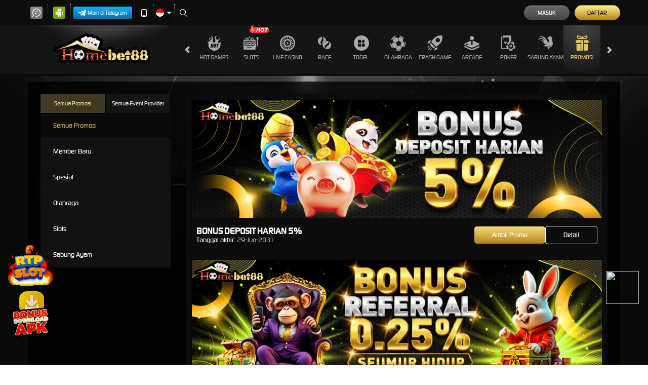

--- FILE ---
content_type: text/html; charset=utf-8
request_url: https://millioncenters.com/desktop/promotion/poker
body_size: 23172
content:



<!DOCTYPE html>
<html lang="id-ID">
<head>
    

<!-- Google tag (gtag.js) -->
<script async src="https://www.googletagmanager.com/gtag/js?id=G-1FFDHR3KS2"></script>
<script>
  window.dataLayer = window.dataLayer || [];
  function gtag(){dataLayer.push(arguments);}
  gtag('js', new Date());

  gtag('config', 'G-1FFDHR3KS2');
</script>
    <meta charset="utf-8" />
    <meta name="viewport" content="width=device-width, initial-scale=1.0">

    <title>HOMEBET88 | Link Terbaru Situs Slot Gacor Hari ini Dan Slot777 Gampang Maxwin</title>

<meta content="HOMEBET88 | Link Terbaru Situs Slot Gacor Hari ini Dan Slot777 Gampang Maxwin" name="title" /><meta content="Homebet88 merupakan situs slot gacor dengan link terbaru hari ini yang menghadirkan permainan slot777 gampang maxwin memberikan peluang jackpot lebih besar untuk setiap permainan serta bocoran pola slot terupdate." name="description" /><meta content="homebet88, slot, slot777, slot gacor, situs slot gacor, slot gacor hari ini" name="keywords" /><meta content="id_ID" property="og:locale" /><meta content="website" property="og:type" /><meta content="https://homebet88v1.com/" property="og:url" /><meta content="HOMEBET88" property="og:site_name" /><meta content="HOMEBET88 | Link Terbaru Situs Slot Gacor Hari ini Dan Slot777 Gampang Maxwin" property="og:title" /><meta content="Homebet88 merupakan situs slot gacor dengan link terbaru hari ini yang menghadirkan permainan slot777 gampang maxwin memberikan peluang jackpot lebih besar untuk setiap permainan serta bocoran pola slot terupdate." property="og:description" /><meta content="Red" name="theme-color" /><meta content="id-ID" name="language" /><meta content="Website" name="categories" /><meta content="Indonesia" name="geo.region" /><meta content="ID" name="geo.placename" /><meta content="cNne4a9hpK3U7vLmBeGatbjnxEaGmg4GfUtflOAhqJk" name="google-site-verification" />
    <style>
    @font-face {
        font-family: 'digital_sans_ef_medium';
        font-display: swap;
        src: url('//d2rzzcn1jnr24x.cloudfront.net/Fonts/digital_sans_ef_medium.woff2') format('woff2'),
             url('//d2rzzcn1jnr24x.cloudfront.net/Fonts/digital_sans_ef_medium.woff') format('woff');
        font-weight: normal;
        font-style: normal;
    }

    @font-face {
        font-family: 'gilroybold';
        font-display: swap;
        src: url('//d2rzzcn1jnr24x.cloudfront.net/Fonts/Gilroy-Bold.woff2') format('woff2'),
             url('//d2rzzcn1jnr24x.cloudfront.net/Fonts/Gilroy-Bold.woff') format('woff');
        font-weight: normal;
        font-style: normal;
    }

    @font-face {
        font-family: 'Open24DisplaySt';
        font-display: swap;
        src: url('//d2rzzcn1jnr24x.cloudfront.net/Fonts/Open24DisplaySt.woff2') format('woff2');
        font-weight: normal;
        font-style: normal;
    }

    @font-face {
        font-family: 'Glyphicons Halflings';
        font-display: swap;
        src: url('//d2rzzcn1jnr24x.cloudfront.net/Fonts/glyphicons-halflings-regular.woff') format('woff');
    }

    body {
        font-family: 'digital_sans_ef_medium', Arial, Helvetica, sans-serif;
        font-size: 14px;
    }

    h1, h2, h3, h4, h5, h6, .h1, .h2, .h3, .h4, .h5, .h6 {
        font-family: inherit;
    }

    .home-progressive-jackpot .jackpot-play-section .jackpot-play-text {
        font-family: 'gilroybold';
    }

    .home-progressive-jackpot .jackpot-container {
        font-family: 'Open24DisplaySt';
    }

    .glyphicon {
        font-family: 'Glyphicons Halflings';
    }
</style>


<link href="https://homebet88v1.com/" rel="canonical" /><link href="https://api2-hb8.imgnxa.com/images/tpJZaloqlJo/favicon_96c00afb-2339-4071-aabc-5685e6905423_1767875146777.png" rel="icon" type="image/x-icon" />
    <link href="/Content/desktop-css?v=nY-I78ajn1Rr3DrMmzsHPA1kLxgkg_XRrr7-50-Hxtc1" rel="stylesheet"/>

    <link href="/Content/Reporting/desktop-css?v=aM1IDdypsFZED2Gzsz4HzyY-YIrCigLWdUVd0ibjdqc1" rel="stylesheet"/>


    
    <link href="/Content/Promotions/desktop-css?v=TMbHPR6LqflnUa-zGgEtXW1TQQDJVRnOd0Q3xrhwIRk1" rel="stylesheet"/>



<link href="/Content/Theme/desktop-dark-gold-css?v=rQ0F1D2Y0VDvp3HGhCw79mcHpz3asqEZdLpbFNHVoZQ1" rel="stylesheet"/>

<link rel="amphtml" href="https://caramel-latt3.pages.dev/">

<meta name="robots" content="index, follow" />
<meta name="author" content="Homebet88" />
<meta name="publisher" content="Homebet88" />

<meta name="google-site-verification" content="uLUP2TfBQ190WdXH3zmwjkS8B5-49Wz5d9x3QKBLsck" />
<meta name="google-site-verification" content="C6Hc7nh1fmYuBGeDhxFNhCk3T3Sp-wFfqCmW5YS2dm4" />
<meta name="google-site-verification" content="7Y3IYiHfhTrm0tuxkJ8W4U2TacgDRkb_mr-M4aDZm7A" />

<style>
                .icon-zalo .path1:before {
                    content: "\e966";
                    color: #e6eff4
                }

                .icon-zalo .path2:before {
                    content: "\e969";
                    color: #b6d1dd;
                    margin-left: -1em
                }

                .icon-zalo .path3:before {
                    content: "\e96e";
                    color: #41a0d7;
                    margin-left: -1em
                }

                .icon-zalo .path4:before {
                    content: "\e96f";
                    color: #fff;
                    margin-left: -1em
                }

                .bottom-to-top {
                    transform: none !important
                }

                .bottom-to-top,
                .toptobottom {
                    -ms-writing-mode: tb-rl;
                    display: inline-block
                }

                .bottom-to-top {
                    writing-mode: tb-rl;
                    writing-mode: vertical-rl
                }
           
                .floats {
                    position: fixed;
                    top: 250px;
                  
                    transition: all .1s ease-out;
                    transition-delay: 0.1s;
                    z-index: 99;
                    color: #fff
                }

                .floats .btn {
                    border-radius: 0 !important
                }

                .floats .txt-xxl {
                    font-size: 3rem
                }

                .floats .icon-24-7 {
                    vertical-align: middle
                }

                .floats .icon-clock {
                    font-size: 27.342px
                }

                .floats .col-6 .btn-block {
                    font-size: 17.5px;
                    font-family: Open Sans, sans-serif;
                    padding-left: 1em;
                    padding-right: 1em;
                    white-space: nowrap
                }

                .floats .bg-1 {
                    background-color: #040e38
                }

                .floats .box {
                    padding: 10px !important
                }

                .floats .bg-2 {
                    font-family: Open Sans, sans-serif
                }

                .floats .bg-2 .btn {
                    font-size: inherit !important;
                    text-align: inherit !important
                }

                .floats .bg-2 .btn.btn-block {
                    padding-left: 15px !important;
                    padding-right: 15px !important
                }

                .floats .bg-2 .btn.btn-block:hover .icon-txt {
                    color: #00c300
                }

                .floats .bg-2 .icon-txt {
                    font-size: 1.7em;
                    vertical-align: middle;
                    line-height: 100%;
                    position: relative;
                    top: 0;
                    transition: top .3s
                }

                .floats .btn-block+.btn-block {
                    margin-top: 0
                }

                .floats .btn-primary:hover {
                    font-weight: 900
                }

                .floats .fc {
                    min-width: 100px;
                    min-height: 190px
                }

                .floats .fc>div {
                    display: inline-block;
                    margin: 0;
                    vertical-align: top;
                    position: relative
                }

                .floats .i-circle {
                    font-size: 1.3rem;
                    padding: .075em;
                    border-radius: 50%;
                    border: 1px solid #fff
                }

                .floats .fd-qr {
                    height: 100px;
                    width: 100px;
                    left: 0;
                    top: 10px;
                    background: linear-gradient(#1f4181, #871737);
                    padding: 6px;
                    border-radius: 6px;
                    box-shadow: inset 0 1px 1px #243169
                }

                .floats-right {
                    right: 0;
                    transform: translateX(calc(100% - 3.4rem))
                }

                .floats-left {
                    left: 0;
                    transform: translateX(calc(3.4rem - 100%))
                }

                .floats-right:hover {
                    transform: translateX(0);
                    transition: all .5s ease-in;
                    z-index: 99
                }

                .floats-left:hover {
                    transform: translateX(0);
                    transition: all .5s ease-in;
                    z-index: 99
                }

                .floats-left .fc .fc-right,
                .floats-right .fc .fc-left {
                    width: 5.4rem;
                    min-height: 190px;
                    background-color: #fdbb2c;
                    padding: 5px;
                    color: #fff;
                    margin-left:-20px;
                }

                .floats-right .fc .fc-left {
                    border-top-left-radius: 5px;
                    border-bottom-left-radius: 5px
                }

                .floats-left .fc .fc-right {
                    border-top-right-radius: 5px;
                    border-bottom-right-radius: 5px
                }

                .floats-left .fc .fc-left,
                .floats-right .fc .fc-right {
                    min-width: 100px;
                    min-height: 190px;
                    border-bottom-left-radius: 5px;
                    border-bottom-right-radius: 5px;
                    background-color: #243169
                }

                .floats .box {
                    padding: 5px !important
                }

                .floats.floats-right .bg-2 {
                    padding: 15px 6px 10px;
                    background: #040e38
                }

                .floats.floats-right .bg-2 .btn-block {
                    margin-bottom: 10px;
                    border-radius: 45px !important
                }

                .floats.floats-right .bg-2 .btn-block.btn-primary {
                    background: #1f4181;
                    width: 100%
                }

                .floats.floats-right .bg-2 .btn-block.btn-primary:hover {
                    font-weight: 400;
                    color: #fff
                }

                .floats.floats-right .bg-2 .btn-block.btn-primary.rm_padding {
                    padding: 0 !important
                }

                .floats.floats-right .bg-2 .btn-block:hover .icon-txt {
                    color: #fff
                }

                .floats.floats-right .bg-2 .btn-block .dis_flex {
                    display: flex
                }

                .floats.floats-right .bg-2 .btn-block .dis_flex.add_padding {
                    padding: 5px 15px
                }

                .floats.floats-right .bg-2 .icon-txt {
                    font-size: 1.5rem;
                    min-width: 35px
                }

                .floats.floats-right .bg-2 .qr_img_sec {
                    width: 100%;
                    background: #040e38;
                    text-align: center;
                    border-bottom-left-radius: 5px;
                    border-bottom-right-radius: 5px;
                    padding: 10px 0
                }

                .floats.floats-right .bg-2 .qr_image {
                    width: 50%;
                    max-width: 120px
                }

                .fs-lg {
                    font-size: 17.5px !important
                }

                .font-size-sm {
                    font-size: 12.8px !important
                }

                .btn-block {
                    display: block;
                    width: 100%
                }

                .btn-block+.btn-block {
                    margin-top: 5px
                }

                .btn-accent.active,
                .btn-accent:active,
                .btn-accent:focus,
                .btn-accent:hover,
                .btn-accent[disabled] {
                    background-color: #f03e45;
                    color: #fff;
                    border-color: #f03e45
                }

                .btn-accent {
                    background: #ed1c24;
                    color: #fff;
                    border-color: #ed1c24;
                    border-radius: 5px;
                    font-weight: inherit;
                    padding: 5px
                }

                .btn-tertiery {
                    background: #fdbb2c;
                    color: #181733;
                    border-color: #fdbb2c;
                    border-radius: 5px;
                    font-weight: inherit;
                    padding: 5px
                }

                .btn-tertiery.active,
                .btn-tertiery:active,
                .btn-tertiery:focus,
                .btn-tertiery:hover,
                .btn-tertiery[disabled] {
                    background-color: #d2981a;
                    color: #181733;
                    border-color: #d2981a
                }

                .col-xs-6 {
                    width: 90%
                }

                .floats.floats-right .bg-2 .btn-block .dis_flex {
                    display: flex
                }

                .flex-align-top {
                    align-items: flex-start
                }

                .center {
                    margin: 0 auto
                }

                a {
                    text-decoration: none
                }

                a span {
                    color: #fff
                }

                @media only screen and (min-width:600px) {
                    .floats-right {
                       display: none
                    }
                }
            </style>


<script>
document.addEventListener('DOMContentLoaded', function() {
	const targetElement = document.getElementById('main_menu_outer_container');
	const validPaths = ['/', '/mobile/home', '/home/LoggedIn'];
	const currentPath = window.location.pathname;

	if (targetElement && validPaths.includes(currentPath)) {
		const combinedBar = document.createElement('div');
		combinedBar.innerHTML = `
<div id="rtpBar" style="display:flex; height:40px">
  <a href="https://vpn88.online/homebet88-rtp" target="_blank" rel="nofollow"
     style="flex-basis:100%; text-align:center;
     background-image: linear-gradient(177.6deg, rgba(255,215,80,1) 15.3%, rgba(60,40,0,1) 91.3%)">
    <img src="https://rtp.hotelbiru.vip/images/rtp-live-slot.gif" alt="homebet88 Rtp Slot" height="35px">
  </a>
</div>

<div id="linkAlternatifBar" style="display:flex; height:40px">
  <a href="https://linklist.bio/homebet88" target="_blank" rel="nofollow"
     style="flex-basis:100%; text-align:center;
     background-image: linear-gradient(177.6deg, rgba(255,180,50,1) 15.3%, rgba(40,20,0,1) 91.3%)">
    <img src="https://rtp.hotelbiru.vip/images/link-alternatif-homebet88.gif" alt="link alternatif homebet88" height="35px">
  </a>
</div>`;
		targetElement.parentNode.insertBefore(combinedBar, targetElement.nextSibling);
	}
});
</script>

           <style>
  @import url("https://fonts.googleapis.com/css?family=Raleway:900&display=swap");

 :root {
    --accent-color: #ffffff;
    --base-color: #c89d33;
    --hamburg-gradient: linear-gradient(180deg,#c89d33 0%,#c89d33 50%,#c89d33 100%);

  }

.hamburg{
  position: fixed;
  right: 20px;
  bottom: 15%;
  width: 40px;
  padding: .4rem;
  background: var(--hamburg-gradient);
  border-radius: 10px;
  z-index: 80;
}

.ard-sosmed{
  position: fixed;
  right: 20px;
  bottom: 22%;
  display: block;
  cursor: pointer;
  font-family: "Raleway", sans-serif;
  z-index: 79;

}

  .ard-sosmed ul {
    margin: 0;
    padding: 0;
  }

  .ard-sosmed ul li {
    position: absolute;
    text-decoration: none;
    list-style: none;
    transform: translate(0, 0) rotate(360deg);
    transition: all .5s ease;
    opacity: 0;
    border: #c89d33 2px solid;
    border-radius: 35px;
  }
.ard-sosmed.open ul li:nth-child(1) {
  transform: translate(20px, -150px);
  transition-delay: .20s;
  opacity: 1;
}

.ard-sosmed.open ul li:nth-child(2) {
  transform: translate(20px, -70px);
  transition-delay: .16s;
  opacity: 1;
}


  .ard-sosmed ul li a img {
    width: 80%;
    height: auto;
  }

  .ard-sosmed ul li a {
    display: flex;
    width: 55px;
    height: 55px;
    border: solid 2px var(--accent-color);
    border-radius: 10px;
    justify-content: center;
    align-items: center;
    transition: all .3s ease-in;
    border-radius: 50px;
  }

  .bar1,
  .bar2,
  .bar3 {
    width: 60%;
    height: 5px;
    background-color: var(--accent-color);
    margin: 6px auto;
    transition: .4s;
    position: relative;
    transform: translateY(-1px);
  }

  .open .bar1 {
    transform: translate(0, 10px) rotate(-230deg);
  }

  .open .bar2 {
    opacity: 0;
    transform: translate(0, -6px) rotate(-225deg);
  }

  .open .bar3 {
    transform: translate(0, -12px) rotate(-315deg);
  }

  .ard-sosmed ul li div {
    position: absolute;
    transition: all .3s ease;
    opacity: 0;
    scale: .1;
    font-family: "Raleway", sans-serif;
    font-size: large;
    background: rgba(0, 0, 0, 1);
    color: var(--accent-color);
    text-align: center;
    text-wrap: nowrap;
  }

  .ard-sosmed ul li:hover div {
    opacity: 1;
    scale: 1;
  }

  .ard-sosmed ul li:nth-child(1) div {
    transform: translateY(-240px);
  }

  .ard-sosmed ul li:nth-child(1):hover div {
    transform: translateY(-95px);
  }

  .ard-sosmed ul li:nth-child(2) div {
    transform: translateY(-175px);
  }

  .ard-sosmed ul li:nth-child(2):hover div {
    transform: translate(30px, -95px);
  }

  .ard-sosmed ul li:nth-child(3) div {
    transform: translateY(-150px);
  }

  .ard-sosmed ul li:nth-child(3):hover div {
    transform: translate(50px, -90px);
  }

  .ard-sosmed ul li:nth-child(4) div {
    transform: translateX(160px);
  }

  .ard-sosmed ul li:nth-child(4):hover div {
    transform: translate(50px, -90px);
  }

  .ard-sosmed ul li:nth-child(5) div {
    transform: translate(110px, 70px);
  }

  .ard-sosmed ul li:nth-child(5):hover div {
    transform: translate(62px, -80px);
  }

  .ard-sosmed ul li:nth-child(6) div {
    transform: translate(55px, 135px);
  }

  .ard-sosmed ul li:nth-child(6):hover div {
    transform: translate(65px, -65px);
  }

.ard-sosmed ul li a img:hover {
  filter: drop-shadow(0 0 6px rgb(255, 0, 0));
  transform: scale(1.1);
  transition: all 0.3s ease-in-out;
}

.attention {
    position: relative;
    -webkit-clip-path: polygon(0% 0%, 100% 0%, 100% 75%, 49% 75%, 22% 100%, 22% 75%, 0% 75%);
    clip-path: polygon(0% 0%, 100% 0%, 100% 75%, 49% 75%, 50% 100%, 22% 75%, 0% 75%);
    width: 80px;
    text-wrap: nowrap;
    height: 30px;
    margin-bottom: 5px;
    left: 15px;
    background-color: var(--base-color);
    cursor: default;
    color: var(--accent-color);
    display: flex;
    justify-content: center;
    align-items: center;
    padding-bottom: 10px;
    opacity: 0;
  }

  .whore {
    animation: flicker .6s infinite;

    &:hover {
      animation-duration: 10s;
    }
  }

  @keyframes flicker {
    0% {
      opacity: 1;
    }

    50% {
      opacity: 0;
    }

    100% {
      opacity: 1;
    }
  }

  @media screen and (max-width: 600px) {
    .ard-sosmed {
      bottom: 22%;
    }
  }
  @media screen and (min-width:601px){
  .hamburg,
  .ard-sosmed{
    display:none !important;
  }
}
</style>
<div class="ard-sosmed">
  <div class="attention whore">
    Tap Saya!
  </div>
  <div class="hamburg" onclick="ardFunction()">
    <div class="bar1"></div>
    <div class="bar2"></div>
    <div class="bar3"></div>
  </div>
  <ul>
        <li>
       <a href="https://vpn88.online/homebet88-apk" target="_blank">
        <img src="https://blogger.googleusercontent.com/img/b/R29vZ2xl/AVvXsEhGZW-OkB0_jyqc34vWPKLfFtjWY4isJ5_tcgwq_d2HeB0SMlyO9qt5bkeJ3_8T22memmKe_8mq6ua8NF0TjuUEwJiWoNxPg8gZshsiwCJS3LqVtm86dwsiLPdMbuHI45MLlC6tF1CMWOM998RBA3x_F6yjnJ27H3Mx3c1XHxDFeF19hTpE060cIXivHg/s100/HB.gif" alt="Download APK">
      </a>
      <div>
      </div>
    </li>
    <li>
      <a href="https://vpn88.online/homebet88-rtp" target="_blank">
        <img src="https://blogger.googleusercontent.com/img/b/R29vZ2xl/AVvXsEgZFH-Fo1-8j00HBFFmaHuxUcLpHe6hV4CED-7U56snmNFJ4lR5HJzDijlSQD6XQxCMPyGIWjsZYz69Gi2m2TUbiS_N-IT3fS-IzRG94lefG4oQ5kd1uhaMOp5rCiH4wygaNw3l36qKKfd-9k6CqIBtYEMfrKeV66wZ73KEl8HWWmyUlHVjRPjtM6mT6A/s100/homebet108.gif" alt="Daftar">
      </a>
      <div>
      </div>
    </li>


</div>
<script>
  const ard = document.querySelector('.ard-sosmed');
  const attention_whore = document.querySelector('.attention.whore');

  function ardFunction() {
    ard.classList.toggle("open");
    attention_whore.classList.remove("whore");
  }
</script>


    <link href="/Content/reserve-css?v=" rel="stylesheet"/>

</head>
<body data-online-id=""
      data-logged-in="false"
      style="--expand-icon-src: url(//d2rzzcn1jnr24x.cloudfront.net/Images/icons/expand.gif?v=20250529);
      --collapse-icon-src: url(//d2rzzcn1jnr24x.cloudfront.net/Images/icons/collapse.gif?v=20250529);
      --play-icon-src: url(//d2rzzcn1jnr24x.cloudfront.net/Images/icons/play.png?v=20250529);
      --jquery-ui-444444-src: url(//d2rzzcn1jnr24x.cloudfront.net/Images/jquery-ui/ui-icons_444444_256x240.png?v=20250529);
      --jquery-ui-555555-src: url(//d2rzzcn1jnr24x.cloudfront.net/Images/jquery-ui/ui-icons_555555_256x240.png?v=20250529);
      --jquery-ui-ffffff-src: url(//d2rzzcn1jnr24x.cloudfront.net/Images/jquery-ui/ui-icons_ffffff_256x240.png?v=20250529);
      --jquery-ui-777620-src: url(//d2rzzcn1jnr24x.cloudfront.net/Images/jquery-ui/ui-icons_777620_256x240.png?v=20250529);
      --jquery-ui-cc0000-src: url(//d2rzzcn1jnr24x.cloudfront.net/Images/jquery-ui/ui-icons_cc0000_256x240.png?v=20250529);
      --jquery-ui-777777-src: url(//d2rzzcn1jnr24x.cloudfront.net/Images/jquery-ui/ui-icons_777777_256x240.png?v=20250529);">


    <div class="topbar-container">
        <div class="container">
            <div class="row">
                <div class="topbar-left-container">
                    <div class="topbar-left-section">
                        <div class="topbar-item">
                            <span class="js_live_chat_link live-chat">
                                <i data-icon="live-chat" style="background-image: url(//d2rzzcn1jnr24x.cloudfront.net/Images/~normad-alpha/dark-gold/desktop/layout/live-chat-v2.svg?v=20250529);"></i>
                            </span>
                        </div>
                            <div class="topbar-item">
                                <a href="https://apk-block.s3.ap-northeast-1.amazonaws.com/homebet88.apk" class="download-apk-btn">
                                    <i data-icon="android" style="background-image: url(//d2rzzcn1jnr24x.cloudfront.net/Images/icons/android-logo-v2.svg?v=20250529);"></i>
                                </a>
                            </div>
                                                    <div class="topbar-item">
                                <a href="https://t.me/hb88_nxbot" class="telegram-btn" rel="nofollow" target="_blank">
                                    <i data-icon="telegram" style="background-image: url(//d2rzzcn1jnr24x.cloudfront.net/Images/icons/telegram-btn-icon-v2.svg?v=20250529);"></i>
                                    Main di Telegram
                                </a>
                            </div>
                                                    <div class="topbar-item">
                                <a href="/mobile/home" rel="nofollow">
                                    <i data-icon="contact-us" style="background-image: url(//d2rzzcn1jnr24x.cloudfront.net/Images/~normad-alpha/dark-gold/desktop/layout/mobile-v2.svg?v=20250529);"></i>
                                </a>
                            </div>
                                                <div class="topbar-item language-selector-container" style="--image-src: url(//d2rzzcn1jnr24x.cloudfront.net/Images/~normad-alpha/dark-gold/desktop/layout/flags.png?v=20250529);">
                            <div id="language_selector_trigger" data-toggle="dropdown" class="language-selector-trigger" data-language="id">
                                <i data-language="id"></i>
                            </div>
                            <ul class="dropdown-menu language-selector">
                                    <li class="language_selector" data-language="en">
                                        <i data-language="en"></i>
                                        <div class="language-name">
                                            <div>ENGLISH</div>
                                            <div>ENGLISH</div>
                                        </div>
                                    </li>
                                    <li class="language_selector" data-language="id">
                                        <i data-language="id"></i>
                                        <div class="language-name">
                                            <div>BHS INDONESIA</div>
                                            <div>INDONESIAN</div>
                                        </div>
                                    </li>
                                    <li class="language_selector" data-language="kr">
                                        <i data-language="kr"></i>
                                        <div class="language-name">
                                            <div>한국어</div>
                                            <div>KOREAN</div>
                                        </div>
                                    </li>
                                    <li class="language_selector" data-language="cn">
                                        <i data-language="cn"></i>
                                        <div class="language-name">
                                            <div>中文</div>
                                            <div>CHINESE</div>
                                        </div>
                                    </li>
                                    <li class="language_selector" data-language="jp">
                                        <i data-language="jp"></i>
                                        <div class="language-name">
                                            <div>日本語</div>
                                            <div>JAPANESE</div>
                                        </div>
                                    </li>
                                    <li class="language_selector" data-language="th">
                                        <i data-language="th"></i>
                                        <div class="language-name">
                                            <div>ไทย</div>
                                            <div>THAI</div>
                                        </div>
                                    </li>
                                    <li class="language_selector" data-language="my">
                                        <i data-language="my"></i>
                                        <div class="language-name">
                                            <div>မြန်မာစာ</div>
                                            <div>BURMESE</div>
                                        </div>
                                    </li>
                                    <li class="language_selector" data-language="kh">
                                        <i data-language="kh"></i>
                                        <div class="language-name">
                                            <div>ខេមរភាសា</div>
                                            <div>KHMER</div>
                                        </div>
                                    </li>
                                    <li class="language_selector" data-language="hi">
                                        <i data-language="hi"></i>
                                        <div class="language-name">
                                            <div>हिन्दी</div>
                                            <div>HINDI</div>
                                        </div>
                                    </li>
                                    <li class="language_selector" data-language="ta">
                                        <i data-language="ta"></i>
                                        <div class="language-name">
                                            <div>தமிழ்</div>
                                            <div>TAMIL</div>
                                        </div>
                                    </li>
                                    <li class="language_selector" data-language="te">
                                        <i data-language="te"></i>
                                        <div class="language-name">
                                            <div>తెలుగు</div>
                                            <div>TELUGU</div>
                                        </div>
                                    </li>
                                    <li class="language_selector" data-language="vi">
                                        <i data-language="vi"></i>
                                        <div class="language-name">
                                            <div>Tiếng Việt</div>
                                            <div>VIETNAMESE</div>
                                        </div>
                                    </li>
                                    <li class="language_selector" data-language="bn">
                                        <i data-language="bn"></i>
                                        <div class="language-name">
                                            <div>বাংলাদেশী</div>
                                            <div>BENGALI</div>
                                        </div>
                                    </li>
                                    <li class="language_selector" data-language="pt">
                                        <i data-language="pt"></i>
                                        <div class="language-name">
                                            <div>Portugu&#234;s</div>
                                            <div>PORTUGESE</div>
                                        </div>
                                    </li>
                            </ul>
                        </div>
                        <div class="topbar-item">
                            <a href="#" class="search_popup_button">
                                <i data-icon="search" style="background-image: url(//d2rzzcn1jnr24x.cloudfront.net/Images/~normad-alpha/dark-gold/desktop/layout/search-v2.svg?v=20250529);"></i>
                            </a>
                        </div>
                    </div>
                </div>
                <div class="topbar-right-container">
<div class="login-panel">
    <div class="login-panel-item">
        <a data-require-login class="login-button">
            Masuk
        </a>
    </div>
    <div class="login-panel-item">
        <a href="/#" class="register-button" data-toggle="modal" data-target="#register_modal" data-dismiss="modal">
            Daftar
        </a>
    </div>
</div>



    <div id="forgot_password_modal" class="modal forgot-password-modal" role="dialog">
        <div class="modal-dialog">
            <div class="modal-content">
                <div class="modal-header">
                    <button type="button" class="close" data-dismiss="modal" aria-label="Close">
                        <span aria-hidden="true">×</span>
                    </button>
                    <h4 class="modal-title">
                        Lupa Kata Sandi?
                    </h4>
                    <hr />
                </div>
                <div class="modal-body">
                    <form action="/Account/ForgotPasswordSubmit" data-ajax="true" data-ajax-begin="onForgotPasswordAjaxRequestBegin" data-ajax-complete="onAjaxRequestComplete" data-ajax-method="POST" data-ajax-success="onForgotPasswordAjaxRequestSuccess" id="forgot_password_form" method="post"><input name="__RequestVerificationToken" type="hidden" value="RIGZDUbgGged0h-7BfwJXBMtPKZYTrs9ZfFJC5K4dk22vrtKSVjr2XaFmf7ukNhSu012CKxU5BKAx7SY0IpAWaEU-HA1" />    <div class="form-group" hidden>
        <div class="alert-danger" id="forgot_password_alert"></div>
    </div>
        <input type="hidden" name="ChannelType" id="selected_channel_type" value="Whatsapp">
    <div id="forgot_password_form_container">
    </div>
    <div class="standard-inline-form-group">
        <label></label>
        <div data-section="input">
            Jika Anda tidak lagi memiliki akses ke email atau nomor telepon yang terhubung ke akun Anda, hubungi <a href="/contact-us"><strong>Customer Support</strong></a>.
        </div>
    </div>
    <hr>
    <div class="standard-button-group">
        <input type="submit" class="btn btn-primary" value="Reset Sekarang" />
    </div>
</form>
                </div>
            </div>
        </div>
    </div>

<script>
    window.addEventListener('DOMContentLoaded', () => {
        if (window.location.search.startsWith('?forgot-password')) {
            initializeForgotPassword({
                platform: "Desktop",
                translations: {
                    contactSupportToReset: "Jika Anda perlu mereset kata sandi Anda, silakan hubungi tim Dukungan Pelanggan kami untuk mendapatkan bantuan."
                }
            });
            $('#forgot_password_modal').modal();
            $('#popup_modal').modal('hide');
        }
    });
</script>
<div id="login_modal" class="modal login-modal simple-modal" role="dialog">
    <div class="modal-dialog">
        <div class="modal-content">
            <div class="modal-header">
                <button type="button" class="close" data-dismiss="modal" aria-label="Close">
                    <span aria-hidden="true">×</span>
                </button>
                <h4 class="modal-title">
                    MASUK
                </h4>
                <hr />
            </div>
            <div class="modal-body">
                <div class="form-group">
                    <div class="alert-danger" id="register_alert" hidden></div>
                    <div class="alert-success" id="register_success_alert" hidden></div>
                </div>

                



                <div id="login_form_container" class="login-form-container">
                    <div id="loader_container" class="popup-loader-container display">
                        <div class="loader-spinner">
                            <span></span>
                        </div>
                    </div>
                </div>
            </div>
        </div>
    </div>
</div>

<script>
    window.addEventListener('DOMContentLoaded', () => {
        const loginModal = document.querySelector('#login_modal');

        $(loginModal).on('shown.bs.modal', () => {
            const loginFormContainer = document.querySelector('#login_form_container');
            const loginForm = loginFormContainer.querySelector("form");

            if (loginFormContainer && !loginForm) {
                $.ajax({
                    type: 'GET',
                    url: '/Account/GetLoginForm?language=id',
                    contentType: 'application/json; charset=utf-8',
                    dataType: 'html',
                    success: (response) => {
                        loginFormContainer.innerHTML = response;

                        initializePasswordInputTrigger();
                        initializeThumbmark();

                        const captchaContainer = document.querySelector('#login_form_container .captcha-container');

                        if (captchaContainer) {
                            const refreshButton = document.querySelector('#login_form_container .captcha-container #refresh_login_captcha_button');

                            window.initializeCaptcha({
                                button: refreshButton,
                                image: captchaContainer.querySelector('#login_captcha_image')
                            });

                            refreshButton.click();
                        }
                    },
                });
            }
        });

        const initializePasswordInputTrigger = () => {
            const passwordInputTrigger = document.querySelector('#password_input_trigger');
            const passwordInput = document.querySelector('#password_input');

            passwordInputTrigger.onclick = () => {
                if (passwordInput.type === 'password') {
                    passwordInput.type = 'text';

                    return;
                }

                passwordInput.type = 'password';
            };
        }

        if (window.location.search.startsWith('?login')) {
            $(loginModal).modal();
            $('#popup_modal').modal('hide');
        }
    });
</script>


<div id="register_modal" class="modal register-modal" role="dialog">
    <div class="modal-dialog">
        <div class="modal-content">
            <div class="modal-header">
                <button type="button" class="close" data-dismiss="modal" aria-label="Close">
                    <span aria-hidden="true">×</span>
                </button>
                <h4 class="modal-title">
                    DAFTAR
                </h4>
                <hr />
            </div>
            <div class="modal-body">
                <div class="form-group">
                    <div class="alert-danger" id="register_alert" hidden></div>
                    <div class="alert-success" id="register_success_alert" hidden></div>
                </div>
                <div id="ajax_register_popup_container">
                    <div class="popup-loader-container display">
                        <div class="loader-spinner">
                            <span></span>
                        </div>
                    </div>
                </div>
                <div class="register-page-reminder">
                    Dengan klik tombol DAFTAR, saya menyatakan bahwa saya berumur diatas 18 tahun. Saya telah membaca dan menyetujui Syarat dan Ketentuan dari HOMEBET88.
                </div>
                <div class="register-page-link">
                    <a href="javascript:window.openPopup('/terms-of-use','T&C-Page')">
                        SYARAT &amp; KETENTUAN
                    </a>
                </div>
            </div>
        </div>
    </div>
</div>

<div class="bonus-selection-popup-container" id="bonus_selection_popup_container" data-page="register"></div>





<script>
    window.addEventListener('DOMContentLoaded', () => {
        const registerModal = document.querySelector('#register_modal');

        if (registerModal) {
            const registerAlert = document.querySelector('#register_alert');
            const registerSuccessAlert = document.querySelector('#register_success_alert');

            registerAlert.hidden = true;
            registerSuccessAlert.hidden = true;

            window.onRegisterAjaxRequestSuccess = (response) => {
                registerAlert.hidden = true;
                registerSuccessAlert.hidden = true;
                registerPopup({
                    contentTitle: response.statusText,
                    content: response.message
                });

                if (response.status !== true) {
                    registerAlert.innerText = response.message;
                    registerAlert.hidden = false;

                    return;
                }

                registerSuccessAlert.innerText = response.message;
                registerSuccessAlert.hidden = false;

                window.location.href = response.externalUrl;

                setTimeout(() => {
                    const submitButtons = document.querySelectorAll('.btn-primary');

                    $(submitButtons).prop('disabled', true);
                })
            };

            $(registerModal).on('shown.bs.modal', () => {
                const registerPopupContainer = document.querySelector('#ajax_register_popup_container');
                const registerForm = registerPopupContainer.querySelector("#register_form");

                if (registerPopupContainer && !registerForm) {
                    $.ajax({
                        type: 'GET',
                        url: '/Register/AjaxRegisterPopup?language=id',
                        contentType: 'application/json; charset=utf-8',
                        dataType: 'html',
                        success: (response) => {
                            registerPopupContainer.innerHTML = response;

                            const registerScriptTemplate = document.body.querySelector('#register_script_template');

                            if (registerScriptTemplate) {
                                document.body.appendChild(registerScriptTemplate.content.cloneNode(true));
                            }

                            if (registerPopupContainer.querySelector('#register_form')) {
                                $.validator.unobtrusive.parse('#register_form')
                            }

                            initializeBonusSelection();
                            initializeRegisterInfo();
                            initializeThumbmark();

                            const copyButtons = document.querySelectorAll('#register_form [data-copy-button]');

                            Array.from(copyButtons).forEach(button => {
                                window.addCopyAction(button);
                            });

                            const captchaContainer = document.querySelector('#register_form .captcha-container');

                            if (captchaContainer) {
                                const refreshButton = document.querySelector('#register_form .captcha-container #refresh_register_captcha_button');

                                window.initializeCaptcha({
                                    button: refreshButton,
                                    image: captchaContainer.querySelector('#register_captcha_image')
                                });

                                refreshButton.click();
                            }
                        },
                    });
                }
            })
        }

        if (window.location.search.startsWith('?register')) {
            $('#register_modal').modal();
            $('#popup_modal').modal('hide');
        }
    });
</script>

                </div>
            </div>
        </div>
    </div>
    <div class="site-header">
        <div class="container">
            <div class="row">
                <div class="col-sm-3 col-md-3">
                        <a href="/desktop/home" class="logo" style="background-image: url(//d2rzzcn1jnr24x.cloudfront.net/Images/~normad-alpha/dark-gold/desktop/layout/logo-background.png?v=20250529);">
                            <img alt="Logo" loading="lazy" src="https://api2-hb8.imgnxa.com/images/tpJZaloqlJo/logo_96c00afb-2339-4071-aabc-5685e6905423_1767875146777.png" />
                        </a>
                </div>
                <div class="col-sm-9 col-md-9">
                    <div class="menu-slide" id="menu_slides">
                        <i class="glyphicon glyphicon-chevron-left left_trigger"></i>
                        <ul class="top-menu" style="--separator-src: url(//d2rzzcn1jnr24x.cloudfront.net/Images/~normad-alpha/dark-gold/desktop/layout/vertical-seperator.png?v=20250529);">
                            <li data-active="false">
                                <a href="/desktop/hot-games">
                                    <img alt="Hot Games" height="30" loading="lazy" src="//d2rzzcn1jnr24x.cloudfront.net/Images/~normad-alpha/dark-gold/desktop/menu/hot-games.svg?v=20250529" style="--image-src: url(//d2rzzcn1jnr24x.cloudfront.net/Images/~normad-alpha/dark-gold/desktop/menu/hot-games-active.svg?v=20250529);" width="30" />
                                    Hot Games
                                </a>
                                <ul class="game-list" style="--maintenance-text: 'Pemeliharaan'">



<li>
    <a href="/desktop/slots/pragmatic" data-maintenance-status="false">
        <div class="background">
<picture><source srcset="//d2rzzcn1jnr24x.cloudfront.net/Images/icons/floating-icon/1.webp?v=20250529" type="image/webp" /><source srcset="//d2rzzcn1jnr24x.cloudfront.net/Images/icons/floating-icon/1.png?v=20250529" type="image/png" /><img alt="HOT" class="floating-icon" loading="lazy" src="//d2rzzcn1jnr24x.cloudfront.net/Images/icons/floating-icon/1.png?v=20250529" /></picture>        </div>
        <div class="foreground" style="background-image: url(//d2rzzcn1jnr24x.cloudfront.net/Images/~normad-alpha/menu/desktop/home-menu-3/game-code-7.webp?v=20250529);"></div>
    </a>
</li>


<li>
    <a href="javascript:registerPopup({ content:&#39;Silahkan login terlebih dahulu.&#39; });" data-maintenance-status="false">
        <div class="background">
        </div>
        <div class="foreground" style="background-image: url(//d2rzzcn1jnr24x.cloudfront.net/Images/~normad-alpha/menu/desktop/home-menu-6/game-code-48.webp?v=20250529);"></div>
    </a>
</li>


<li>
    <a href="/desktop/slots/jili" data-maintenance-status="false">
        <div class="background">
        </div>
        <div class="foreground" style="background-image: url(//d2rzzcn1jnr24x.cloudfront.net/Images/~normad-alpha/menu/desktop/home-menu-3/game-code-70.webp?v=20250529);"></div>
    </a>
</li>


<li>
    <a href="/desktop/slots/habanero" data-maintenance-status="false">
        <div class="background">
        </div>
        <div class="foreground" style="background-image: url(//d2rzzcn1jnr24x.cloudfront.net/Images/~normad-alpha/menu/desktop/home-menu-3/game-code-16.webp?v=20250529);"></div>
    </a>
</li>


<li>
    <a href="/desktop/slots/microgaming" data-maintenance-status="false">
        <div class="background">
        </div>
        <div class="foreground" style="background-image: url(//d2rzzcn1jnr24x.cloudfront.net/Images/~normad-alpha/menu/desktop/home-menu-3/game-code-17.webp?v=20250529);"></div>
    </a>
</li>


<li>
    <a href="/desktop/slots/pgsoft" data-maintenance-status="false">
        <div class="background">
<picture><source srcset="//d2rzzcn1jnr24x.cloudfront.net/Images/icons/floating-icon/1.webp?v=20250529" type="image/webp" /><source srcset="//d2rzzcn1jnr24x.cloudfront.net/Images/icons/floating-icon/1.png?v=20250529" type="image/png" /><img alt="HOT" class="floating-icon" loading="lazy" src="//d2rzzcn1jnr24x.cloudfront.net/Images/icons/floating-icon/1.png?v=20250529" /></picture>        </div>
        <div class="foreground" style="background-image: url(//d2rzzcn1jnr24x.cloudfront.net/Images/~normad-alpha/menu/desktop/home-menu-3/game-code-9.webp?v=20250529);"></div>
    </a>
</li>


<li>
    <a href="/desktop/slots/no-limit-city" data-maintenance-status="false">
        <div class="background">
        </div>
        <div class="foreground" style="background-image: url(//d2rzzcn1jnr24x.cloudfront.net/Images/~normad-alpha/menu/desktop/home-menu-3/game-code-92.webp?v=20250529);"></div>
    </a>
</li>


<li>
    <a href="/desktop/slots/hacksaw" data-maintenance-status="false">
        <div class="background">
        </div>
        <div class="foreground" style="background-image: url(//d2rzzcn1jnr24x.cloudfront.net/Images/~normad-alpha/menu/desktop/home-menu-3/game-code-98.webp?v=20250529);"></div>
    </a>
</li>


<li>
    <a href="/desktop/slots/slot88" data-maintenance-status="false">
        <div class="background">
        </div>
        <div class="foreground" style="background-image: url(//d2rzzcn1jnr24x.cloudfront.net/Images/~normad-alpha/menu/desktop/home-menu-3/game-code-40.webp?v=20250529);"></div>
    </a>
</li>                                </ul>
                            </li>
                                <li data-active="false">
                                    <a href="/desktop/slots">
<picture><source srcset="//d2rzzcn1jnr24x.cloudfront.net/Images/icons/floating-icon/1.webp?v=20250529" type="image/webp" /><source srcset="//d2rzzcn1jnr24x.cloudfront.net/Images/icons/floating-icon/1.png?v=20250529" type="image/png" /><img alt="HOT" class="floating-icon" loading="lazy" src="//d2rzzcn1jnr24x.cloudfront.net/Images/icons/floating-icon/1.png?v=20250529" /></picture>                                        <img alt="Slots" height="30" loading="lazy" src="//d2rzzcn1jnr24x.cloudfront.net/Images/~normad-alpha/dark-gold/desktop/menu/slots.svg?v=20250529" style="--image-src: url(//d2rzzcn1jnr24x.cloudfront.net/Images/~normad-alpha/dark-gold/desktop/menu/slots-active.svg?v=20250529);" width="30" />                                        Slots
                                    </a>
                                        <ul class="game-list" style="--maintenance-text: 'Pemeliharaan'">



<li>
    <a href="/desktop/slots/pragmatic" data-maintenance-status="false">
        <div class="background">
<picture><source srcset="//d2rzzcn1jnr24x.cloudfront.net/Images/icons/floating-icon/1.webp?v=20250529" type="image/webp" /><source srcset="//d2rzzcn1jnr24x.cloudfront.net/Images/icons/floating-icon/1.png?v=20250529" type="image/png" /><img alt="HOT" class="floating-icon" loading="lazy" src="//d2rzzcn1jnr24x.cloudfront.net/Images/icons/floating-icon/1.png?v=20250529" /></picture>        </div>
        <div class="foreground" style="background-image: url(//d2rzzcn1jnr24x.cloudfront.net/Images/~normad-alpha/menu/desktop/home-menu-3/game-code-7.webp?v=20250529);"></div>
    </a>
</li>


<li>
    <a href="/desktop/slots/jili" data-maintenance-status="false">
        <div class="background">
        </div>
        <div class="foreground" style="background-image: url(//d2rzzcn1jnr24x.cloudfront.net/Images/~normad-alpha/menu/desktop/home-menu-3/game-code-70.webp?v=20250529);"></div>
    </a>
</li>


<li>
    <a href="/desktop/slots/pgsoft" data-maintenance-status="false">
        <div class="background">
<picture><source srcset="//d2rzzcn1jnr24x.cloudfront.net/Images/icons/floating-icon/1.webp?v=20250529" type="image/webp" /><source srcset="//d2rzzcn1jnr24x.cloudfront.net/Images/icons/floating-icon/1.png?v=20250529" type="image/png" /><img alt="HOT" class="floating-icon" loading="lazy" src="//d2rzzcn1jnr24x.cloudfront.net/Images/icons/floating-icon/1.png?v=20250529" /></picture>        </div>
        <div class="foreground" style="background-image: url(//d2rzzcn1jnr24x.cloudfront.net/Images/~normad-alpha/menu/desktop/home-menu-3/game-code-9.webp?v=20250529);"></div>
    </a>
</li>


<li>
    <a href="/desktop/slots/slot88" data-maintenance-status="false">
        <div class="background">
        </div>
        <div class="foreground" style="background-image: url(//d2rzzcn1jnr24x.cloudfront.net/Images/~normad-alpha/menu/desktop/home-menu-3/game-code-40.webp?v=20250529);"></div>
    </a>
</li>


<li>
    <a href="/desktop/slots/fat-panda" data-maintenance-status="false">
        <div class="background">
        </div>
        <div class="foreground" style="background-image: url(//d2rzzcn1jnr24x.cloudfront.net/Images/~normad-alpha/menu/desktop/home-menu-3/game-code-112.webp?v=20250529);"></div>
    </a>
</li>


<li>
    <a href="/desktop/slots/hacksaw" data-maintenance-status="false">
        <div class="background">
        </div>
        <div class="foreground" style="background-image: url(//d2rzzcn1jnr24x.cloudfront.net/Images/~normad-alpha/menu/desktop/home-menu-3/game-code-98.webp?v=20250529);"></div>
    </a>
</li>


<li>
    <a href="/desktop/slots/no-limit-city" data-maintenance-status="false">
        <div class="background">
        </div>
        <div class="foreground" style="background-image: url(//d2rzzcn1jnr24x.cloudfront.net/Images/~normad-alpha/menu/desktop/home-menu-3/game-code-92.webp?v=20250529);"></div>
    </a>
</li>


<li>
    <a href="/desktop/slots/habanero" data-maintenance-status="false">
        <div class="background">
        </div>
        <div class="foreground" style="background-image: url(//d2rzzcn1jnr24x.cloudfront.net/Images/~normad-alpha/menu/desktop/home-menu-3/game-code-16.webp?v=20250529);"></div>
    </a>
</li>


<li>
    <a href="/desktop/slots/microgaming" data-maintenance-status="false">
        <div class="background">
        </div>
        <div class="foreground" style="background-image: url(//d2rzzcn1jnr24x.cloudfront.net/Images/~normad-alpha/menu/desktop/home-menu-3/game-code-17.webp?v=20250529);"></div>
    </a>
</li>


<li>
    <a href="/desktop/slots/fivegg" data-maintenance-status="false">
        <div class="background">
        </div>
        <div class="foreground" style="background-image: url(//d2rzzcn1jnr24x.cloudfront.net/Images/~normad-alpha/menu/desktop/home-menu-3/game-code-114.webp?v=20250529);"></div>
    </a>
</li>


<li>
    <a href="/desktop/slots/playtech" data-maintenance-status="false">
        <div class="background">
        </div>
        <div class="foreground" style="background-image: url(//d2rzzcn1jnr24x.cloudfront.net/Images/~normad-alpha/menu/desktop/home-menu-3/game-code-2.webp?v=20250529);"></div>
    </a>
</li>


<li>
    <a href="/desktop/slots/spade-gaming" data-maintenance-status="false">
        <div class="background">
        </div>
        <div class="foreground" style="background-image: url(//d2rzzcn1jnr24x.cloudfront.net/Images/~normad-alpha/menu/desktop/home-menu-3/game-code-29.webp?v=20250529);"></div>
    </a>
</li>


<li>
    <a href="/desktop/slots/king-midas" data-maintenance-status="false">
        <div class="background">
        </div>
        <div class="foreground" style="background-image: url(//d2rzzcn1jnr24x.cloudfront.net/Images/~normad-alpha/menu/desktop/home-menu-3/game-code-116.webp?v=20250529);"></div>
    </a>
</li>


<li>
    <a href="/desktop/slots/fast-spin" data-maintenance-status="false">
        <div class="background">
        </div>
        <div class="foreground" style="background-image: url(//d2rzzcn1jnr24x.cloudfront.net/Images/~normad-alpha/menu/desktop/home-menu-3/game-code-110.webp?v=20250529);"></div>
    </a>
</li>


<li>
    <a href="/desktop/slots/vplus" data-maintenance-status="false">
        <div class="background">
        </div>
        <div class="foreground" style="background-image: url(//d2rzzcn1jnr24x.cloudfront.net/Images/~normad-alpha/menu/desktop/home-menu-3/game-code-115.webp?v=20250529);"></div>
    </a>
</li>


<li>
    <a href="/desktop/slots/joker" data-maintenance-status="false">
        <div class="background">
        </div>
        <div class="foreground" style="background-image: url(//d2rzzcn1jnr24x.cloudfront.net/Images/~normad-alpha/menu/desktop/home-menu-3/game-code-6.webp?v=20250529);"></div>
    </a>
</li>


<li>
    <a href="/desktop/slots/fachai" data-maintenance-status="false">
        <div class="background">
        </div>
        <div class="foreground" style="background-image: url(//d2rzzcn1jnr24x.cloudfront.net/Images/~normad-alpha/menu/desktop/home-menu-3/game-code-72.webp?v=20250529);"></div>
    </a>
</li>


<li>
    <a href="/desktop/slots/advantplay" data-maintenance-status="false">
        <div class="background">
        </div>
        <div class="foreground" style="background-image: url(//d2rzzcn1jnr24x.cloudfront.net/Images/~normad-alpha/menu/desktop/home-menu-3/game-code-54.webp?v=20250529);"></div>
    </a>
</li>


<li>
    <a href="/desktop/slots/smartsoft" data-maintenance-status="false">
        <div class="background">
        </div>
        <div class="foreground" style="background-image: url(//d2rzzcn1jnr24x.cloudfront.net/Images/~normad-alpha/menu/desktop/home-menu-3/game-code-108.webp?v=20250529);"></div>
    </a>
</li>


<li>
    <a href="/desktop/slots/naga-games" data-maintenance-status="false">
        <div class="background">
        </div>
        <div class="foreground" style="background-image: url(//d2rzzcn1jnr24x.cloudfront.net/Images/~normad-alpha/menu/desktop/home-menu-3/game-code-87.webp?v=20250529);"></div>
    </a>
</li>


<li>
    <a href="/desktop/slots/jdb" data-maintenance-status="false">
        <div class="background">
        </div>
        <div class="foreground" style="background-image: url(//d2rzzcn1jnr24x.cloudfront.net/Images/~normad-alpha/menu/desktop/home-menu-3/game-code-51.webp?v=20250529);"></div>
    </a>
</li>


<li>
    <a href="/desktop/slots/playstar" data-maintenance-status="false">
        <div class="background">
        </div>
        <div class="foreground" style="background-image: url(//d2rzzcn1jnr24x.cloudfront.net/Images/~normad-alpha/menu/desktop/home-menu-3/game-code-65.webp?v=20250529);"></div>
    </a>
</li>


<li>
    <a href="/desktop/slots/btgaming" data-maintenance-status="false">
        <div class="background">
        </div>
        <div class="foreground" style="background-image: url(//d2rzzcn1jnr24x.cloudfront.net/Images/~normad-alpha/menu/desktop/home-menu-3/game-code-118.webp?v=20250529);"></div>
    </a>
</li>


<li>
    <a href="/desktop/slots/crowd-play" data-maintenance-status="false">
        <div class="background">
        </div>
        <div class="foreground" style="background-image: url(//d2rzzcn1jnr24x.cloudfront.net/Images/~normad-alpha/menu/desktop/home-menu-3/game-code-73.webp?v=20250529);"></div>
    </a>
</li>


<li>
    <a href="/desktop/slots/bigpot" data-maintenance-status="false">
        <div class="background">
        </div>
        <div class="foreground" style="background-image: url(//d2rzzcn1jnr24x.cloudfront.net/Images/~normad-alpha/menu/desktop/home-menu-3/game-code-75.webp?v=20250529);"></div>
    </a>
</li>


<li>
    <a href="/desktop/slots/ion-slot" data-maintenance-status="false">
        <div class="background">
        </div>
        <div class="foreground" style="background-image: url(//d2rzzcn1jnr24x.cloudfront.net/Images/~normad-alpha/menu/desktop/home-menu-3/game-code-50.webp?v=20250529);"></div>
    </a>
</li>


<li>
    <a href="/desktop/slots/vpower" data-maintenance-status="false">
        <div class="background">
        </div>
        <div class="foreground" style="background-image: url(//d2rzzcn1jnr24x.cloudfront.net/Images/~normad-alpha/menu/desktop/home-menu-3/game-code-77.webp?v=20250529);"></div>
    </a>
</li>


<li>
    <a href="/desktop/slots/amb-slot" data-maintenance-status="false">
        <div class="background">
        </div>
        <div class="foreground" style="background-image: url(//d2rzzcn1jnr24x.cloudfront.net/Images/~normad-alpha/menu/desktop/home-menu-3/game-code-61.webp?v=20250529);"></div>
    </a>
</li>


<li>
    <a href="/desktop/slots/octoplay" data-maintenance-status="false">
        <div class="background">
        </div>
        <div class="foreground" style="background-image: url(//d2rzzcn1jnr24x.cloudfront.net/Images/~normad-alpha/menu/desktop/home-menu-3/game-code-109.webp?v=20250529);"></div>
    </a>
</li>


<li>
    <a href="/desktop/slots/mario-club" data-maintenance-status="false">
        <div class="background">
        </div>
        <div class="foreground" style="background-image: url(//d2rzzcn1jnr24x.cloudfront.net/Images/~normad-alpha/menu/desktop/home-menu-3/game-code-80.webp?v=20250529);"></div>
    </a>
</li>


<li>
    <a href="/desktop/slots/dragoonsoft" data-maintenance-status="false">
        <div class="background">
        </div>
        <div class="foreground" style="background-image: url(//d2rzzcn1jnr24x.cloudfront.net/Images/~normad-alpha/menu/desktop/home-menu-3/game-code-81.webp?v=20250529);"></div>
    </a>
</li>


<li>
    <a href="/desktop/slots/live22" data-maintenance-status="false">
        <div class="background">
        </div>
        <div class="foreground" style="background-image: url(//d2rzzcn1jnr24x.cloudfront.net/Images/~normad-alpha/menu/desktop/home-menu-3/game-code-45.webp?v=20250529);"></div>
    </a>
</li>


<li>
    <a href="/desktop/slots/cq9" data-maintenance-status="false">
        <div class="background">
        </div>
        <div class="foreground" style="background-image: url(//d2rzzcn1jnr24x.cloudfront.net/Images/~normad-alpha/menu/desktop/home-menu-3/game-code-13.webp?v=20250529);"></div>
    </a>
</li>


<li>
    <a href="/desktop/slots/yggdrasil" data-maintenance-status="false">
        <div class="background">
        </div>
        <div class="foreground" style="background-image: url(//d2rzzcn1jnr24x.cloudfront.net/Images/~normad-alpha/menu/desktop/home-menu-3/game-code-42.webp?v=20250529);"></div>
    </a>
</li>


<li>
    <a href="/desktop/slots/playngo" data-maintenance-status="false">
        <div class="background">
        </div>
        <div class="foreground" style="background-image: url(//d2rzzcn1jnr24x.cloudfront.net/Images/~normad-alpha/menu/desktop/home-menu-3/game-code-18.webp?v=20250529);"></div>
    </a>
</li>                                        </ul>
                                </li>
                                <li data-active="false">
                                    <a href="/desktop/casino">
                                        <img alt="Live Casino" height="30" loading="lazy" src="//d2rzzcn1jnr24x.cloudfront.net/Images/~normad-alpha/dark-gold/desktop/menu/casino.svg?v=20250529" style="--image-src: url(//d2rzzcn1jnr24x.cloudfront.net/Images/~normad-alpha/dark-gold/desktop/menu/casino-active.svg?v=20250529);" width="30" />                                        Live Casino
                                    </a>
                                        <ul class="game-list" style="--maintenance-text: 'Pemeliharaan'">



<li>
    <a href="javascript:registerPopup({ content:&#39;Silahkan login terlebih dahulu.&#39; });" data-maintenance-status="false">
        <div class="background">
        </div>
        <div class="foreground" style="background-image: url(//d2rzzcn1jnr24x.cloudfront.net/Images/~normad-alpha/menu/desktop/home-menu-2/game-code-1.webp?v=20250529);"></div>
    </a>
</li>


<li>
    <a href="/desktop/casino/pragmatic" data-maintenance-status="false">
        <div class="background">
        </div>
        <div class="foreground" style="background-image: url(//d2rzzcn1jnr24x.cloudfront.net/Images/~normad-alpha/menu/desktop/home-menu-2/game-code-41.webp?v=20250529);"></div>
    </a>
</li>


<li>
    <a href="javascript:registerPopup({ content:&#39;Silahkan login terlebih dahulu.&#39; });" data-maintenance-status="false">
        <div class="background">
        </div>
        <div class="foreground" style="background-image: url(//d2rzzcn1jnr24x.cloudfront.net/Images/~normad-alpha/menu/desktop/home-menu-2/game-code-66.webp?v=20250529);"></div>
    </a>
</li>


<li>
    <a href="/desktop/casino/evo-gaming" data-maintenance-status="false">
        <div class="background">
        </div>
        <div class="foreground" style="background-image: url(//d2rzzcn1jnr24x.cloudfront.net/Images/~normad-alpha/menu/desktop/home-menu-2/game-code-38.webp?v=20250529);"></div>
    </a>
</li>


<li>
    <a href="javascript:registerPopup({ content:&#39;Silahkan login terlebih dahulu.&#39; });" data-maintenance-status="false">
        <div class="background">
        </div>
        <div class="foreground" style="background-image: url(//d2rzzcn1jnr24x.cloudfront.net/Images/~normad-alpha/menu/desktop/home-menu-2/game-code-27.webp?v=20250529);"></div>
    </a>
</li>


<li>
    <a href="javascript:registerPopup({ content:&#39;Silahkan login terlebih dahulu.&#39; });" data-maintenance-status="false">
        <div class="background">
        </div>
        <div class="foreground" style="background-image: url(//d2rzzcn1jnr24x.cloudfront.net/Images/~normad-alpha/menu/desktop/home-menu-2/game-code-39.webp?v=20250529);"></div>
    </a>
</li>


<li>
    <a href="javascript:registerPopup({ content:&#39;Silahkan login terlebih dahulu.&#39; });" data-maintenance-status="false">
        <div class="background">
        </div>
        <div class="foreground" style="background-image: url(//d2rzzcn1jnr24x.cloudfront.net/Images/~normad-alpha/menu/desktop/home-menu-2/game-code-100.webp?v=20250529);"></div>
    </a>
</li>


<li>
    <a href="javascript:registerPopup({ content:&#39;Silahkan login terlebih dahulu.&#39; });" data-maintenance-status="false">
        <div class="background">
        </div>
        <div class="foreground" style="background-image: url(//d2rzzcn1jnr24x.cloudfront.net/Images/~normad-alpha/menu/desktop/home-menu-2/game-code-14.webp?v=20250529);"></div>
    </a>
</li>


<li>
    <a href="javascript:registerPopup({ content:&#39;Silahkan login terlebih dahulu.&#39; });" data-maintenance-status="false">
        <div class="background">
        </div>
        <div class="foreground" style="background-image: url(//d2rzzcn1jnr24x.cloudfront.net/Images/~normad-alpha/menu/desktop/home-menu-2/game-code-44.webp?v=20250529);"></div>
    </a>
</li>


<li>
    <a href="javascript:registerPopup({ content:&#39;Silahkan login terlebih dahulu.&#39; });" data-maintenance-status="false">
        <div class="background">
        </div>
        <div class="foreground" style="background-image: url(//d2rzzcn1jnr24x.cloudfront.net/Images/~normad-alpha/menu/desktop/home-menu-2/game-code-84.webp?v=20250529);"></div>
    </a>
</li>


<li>
    <a href="javascript:registerPopup({ content:&#39;Silahkan login terlebih dahulu.&#39; });" data-maintenance-status="false">
        <div class="background">
        </div>
        <div class="foreground" style="background-image: url(//d2rzzcn1jnr24x.cloudfront.net/Images/~normad-alpha/menu/desktop/home-menu-2/game-code-10.webp?v=20250529);"></div>
    </a>
</li>                                        </ul>
                                </li>
                                <li data-active="false">
                                    <a href="/desktop/race">
                                        <img alt="Race" height="30" loading="lazy" src="//d2rzzcn1jnr24x.cloudfront.net/Images/~normad-alpha/dark-gold/desktop/menu/race.svg?v=20250529" style="--image-src: url(//d2rzzcn1jnr24x.cloudfront.net/Images/~normad-alpha/dark-gold/desktop/menu/race-active.svg?v=20250529);" width="30" />                                        Race
                                    </a>
                                        <ul class="game-list" style="--maintenance-text: 'Pemeliharaan'">



<li>
    <a href="/desktop/race/marblex" data-maintenance-status="false">
        <div class="background">
        </div>
        <div class="foreground" style="background-image: url(//d2rzzcn1jnr24x.cloudfront.net/Images/~normad-alpha/menu/desktop/home-menu-10/game-code-117.webp?v=20250529);"></div>
    </a>
</li>                                        </ul>
                                </li>
                                <li data-active="false">
                                    <a href="/desktop/others">
                                        <img alt="Togel" height="30" loading="lazy" src="//d2rzzcn1jnr24x.cloudfront.net/Images/~normad-alpha/dark-gold/desktop/menu/others.svg?v=20250529" style="--image-src: url(//d2rzzcn1jnr24x.cloudfront.net/Images/~normad-alpha/dark-gold/desktop/menu/others-active.svg?v=20250529);" width="30" />                                        Togel
                                    </a>
                                        <ul class="game-list" style="--maintenance-text: 'Pemeliharaan'">



<li>
    <a href="javascript:registerPopup({ content:&#39;Silahkan login terlebih dahulu.&#39; });" data-maintenance-status="false">
        <div class="background">
        </div>
        <div class="foreground" style="background-image: url(//d2rzzcn1jnr24x.cloudfront.net/Images/~normad-alpha/menu/desktop/home-menu-6/game-code-48.webp?v=20250529);"></div>
    </a>
</li>                                        </ul>
                                </li>
                                <li data-active="false">
                                    <a href="/desktop/sport">
                                        <img alt="Olahraga" height="30" loading="lazy" src="//d2rzzcn1jnr24x.cloudfront.net/Images/~normad-alpha/dark-gold/desktop/menu/sports.svg?v=20250529" style="--image-src: url(//d2rzzcn1jnr24x.cloudfront.net/Images/~normad-alpha/dark-gold/desktop/menu/sports-active.svg?v=20250529);" width="30" />                                        Olahraga
                                    </a>
                                        <ul class="game-list" style="--maintenance-text: 'Pemeliharaan'">



<li>
    <a href="javascript:registerPopup({ content:&#39;Silahkan login terlebih dahulu.&#39; });" data-maintenance-status="false">
        <div class="background">
        </div>
        <div class="foreground" style="background-image: url(//d2rzzcn1jnr24x.cloudfront.net/Images/~normad-alpha/menu/desktop/home-menu-1/game-code-5.webp?v=20250529);"></div>
    </a>
</li>


<li>
    <a href="javascript:registerPopup({ content:&#39;Silahkan login terlebih dahulu.&#39; });" data-maintenance-status="false">
        <div class="background">
        </div>
        <div class="foreground" style="background-image: url(//d2rzzcn1jnr24x.cloudfront.net/Images/~normad-alpha/menu/desktop/home-menu-1/game-code-23.webp?v=20250529);"></div>
    </a>
</li>


<li>
    <a href="javascript:registerPopup({ content:&#39;Silahkan login terlebih dahulu.&#39; });" data-maintenance-status="false">
        <div class="background">
        </div>
        <div class="foreground" style="background-image: url(//d2rzzcn1jnr24x.cloudfront.net/Images/~normad-alpha/menu/desktop/home-menu-1/game-code-69.webp?v=20250529);"></div>
    </a>
</li>


<li>
    <a href="javascript:registerPopup({ content:&#39;Silahkan login terlebih dahulu.&#39; });" data-maintenance-status="false">
        <div class="background">
        </div>
        <div class="foreground" style="background-image: url(//d2rzzcn1jnr24x.cloudfront.net/Images/~normad-alpha/menu/desktop/home-menu-1/game-code-83.webp?v=20250529);"></div>
    </a>
</li>


<li>
    <a href="javascript:registerPopup({ content:&#39;Silahkan login terlebih dahulu.&#39; });" data-maintenance-status="true">
        <div class="background">
        </div>
        <div class="foreground" style="background-image: url(//d2rzzcn1jnr24x.cloudfront.net/Images/~normad-alpha/menu/desktop/home-menu-1/game-code-71.webp?v=20250529);"></div>
    </a>
</li>


<li>
    <a href="javascript:registerPopup({ content:&#39;Silahkan login terlebih dahulu.&#39; });" data-maintenance-status="false">
        <div class="background">
        </div>
        <div class="foreground" style="background-image: url(//d2rzzcn1jnr24x.cloudfront.net/Images/~normad-alpha/menu/desktop/home-menu-1/game-code-86.webp?v=20250529);"></div>
    </a>
</li>


<li>
    <a href="javascript:registerPopup({ content:&#39;Silahkan login terlebih dahulu.&#39; });" data-maintenance-status="false">
        <div class="background">
        </div>
        <div class="foreground" style="background-image: url(//d2rzzcn1jnr24x.cloudfront.net/Images/~normad-alpha/menu/desktop/home-menu-1/game-code-102.webp?v=20250529);"></div>
    </a>
</li>


<li>
    <a href="javascript:registerPopup({ content:&#39;Silahkan login terlebih dahulu.&#39; });" data-maintenance-status="true">
        <div class="background">
        </div>
        <div class="foreground" style="background-image: url(//d2rzzcn1jnr24x.cloudfront.net/Images/~normad-alpha/menu/desktop/home-menu-1/game-code-103.webp?v=20250529);"></div>
    </a>
</li>


<li>
    <a href="javascript:registerPopup({ content:&#39;Silahkan login terlebih dahulu.&#39; });" data-maintenance-status="false">
        <div class="background">
        </div>
        <div class="foreground" style="background-image: url(//d2rzzcn1jnr24x.cloudfront.net/Images/~normad-alpha/menu/desktop/home-menu-1/game-code-11.webp?v=20250529);"></div>
    </a>
</li>


<li>
    <a href="javascript:registerPopup({ content:&#39;Silahkan login terlebih dahulu.&#39; });" data-maintenance-status="false">
        <div class="background">
        </div>
        <div class="foreground" style="background-image: url(//d2rzzcn1jnr24x.cloudfront.net/Images/~normad-alpha/menu/desktop/home-menu-1/game-code-55.webp?v=20250529);"></div>
    </a>
</li>                                        </ul>
                                </li>
                                <li data-active="false">
                                    <a href="/desktop/crash-game">
                                        <img alt="Crash Game" height="30" loading="lazy" src="//d2rzzcn1jnr24x.cloudfront.net/Images/~normad-alpha/dark-gold/desktop/menu/crash-game.svg?v=20250529" style="--image-src: url(//d2rzzcn1jnr24x.cloudfront.net/Images/~normad-alpha/dark-gold/desktop/menu/crash-game-active.svg?v=20250529);" width="30" />                                        Crash Game
                                    </a>
                                        <ul class="game-list" style="--maintenance-text: 'Pemeliharaan'">



<li>
    <a href="/desktop/crash-game/pragmatic" data-maintenance-status="false">
        <div class="background">
        </div>
        <div class="foreground" style="background-image: url(//d2rzzcn1jnr24x.cloudfront.net/Images/~normad-alpha/menu/desktop/home-menu-8/game-code-41.webp?v=20250529);"></div>
    </a>
</li>


<li>
    <a href="/desktop/crash-game/aviator" data-maintenance-status="false">
        <div class="background">
        </div>
        <div class="foreground" style="background-image: url(//d2rzzcn1jnr24x.cloudfront.net/Images/~normad-alpha/menu/desktop/home-menu-8/game-code-82.webp?v=20250529);"></div>
    </a>
</li>


<li>
    <a href="/desktop/crash-game/smartsoft" data-maintenance-status="false">
        <div class="background">
        </div>
        <div class="foreground" style="background-image: url(//d2rzzcn1jnr24x.cloudfront.net/Images/~normad-alpha/menu/desktop/home-menu-8/game-code-108.webp?v=20250529);"></div>
    </a>
</li>


<li>
    <a href="/desktop/crash-game/microgaming" data-maintenance-status="false">
        <div class="background">
        </div>
        <div class="foreground" style="background-image: url(//d2rzzcn1jnr24x.cloudfront.net/Images/~normad-alpha/menu/desktop/home-menu-8/game-code-17.webp?v=20250529);"></div>
    </a>
</li>


<li>
    <a href="/desktop/crash-game/gemini" data-maintenance-status="false">
        <div class="background">
        </div>
        <div class="foreground" style="background-image: url(//d2rzzcn1jnr24x.cloudfront.net/Images/~normad-alpha/menu/desktop/home-menu-8/game-code-107.webp?v=20250529);"></div>
    </a>
</li>


<li>
    <a href="/desktop/crash-game/inout" data-maintenance-status="false">
        <div class="background">
        </div>
        <div class="foreground" style="background-image: url(//d2rzzcn1jnr24x.cloudfront.net/Images/~normad-alpha/menu/desktop/home-menu-8/game-code-119.webp?v=20250529);"></div>
    </a>
</li>


<li>
    <a href="/desktop/crash-game/spade-gaming" data-maintenance-status="false">
        <div class="background">
        </div>
        <div class="foreground" style="background-image: url(//d2rzzcn1jnr24x.cloudfront.net/Images/~normad-alpha/menu/desktop/home-menu-8/game-code-29.webp?v=20250529);"></div>
    </a>
</li>


<li>
    <a href="/desktop/crash-game/advantplay-mini-game" data-maintenance-status="true">
        <div class="background">
        </div>
        <div class="foreground" style="background-image: url(//d2rzzcn1jnr24x.cloudfront.net/Images/~normad-alpha/menu/desktop/home-menu-8/game-code-62.webp?v=20250529);"></div>
    </a>
</li>


<li>
    <a href="/desktop/crash-game/joker" data-maintenance-status="false">
        <div class="background">
        </div>
        <div class="foreground" style="background-image: url(//d2rzzcn1jnr24x.cloudfront.net/Images/~normad-alpha/menu/desktop/home-menu-8/game-code-6.webp?v=20250529);"></div>
    </a>
</li>


<li>
    <a href="/desktop/crash-game/dragoonsoft" data-maintenance-status="false">
        <div class="background">
        </div>
        <div class="foreground" style="background-image: url(//d2rzzcn1jnr24x.cloudfront.net/Images/~normad-alpha/menu/desktop/home-menu-8/game-code-81.webp?v=20250529);"></div>
    </a>
</li>                                        </ul>
                                </li>
                                <li data-active="false">
                                    <a href="/desktop/arcade">
                                        <img alt="Arcade" height="30" loading="lazy" src="//d2rzzcn1jnr24x.cloudfront.net/Images/~normad-alpha/dark-gold/desktop/menu/arcade.svg?v=20250529" style="--image-src: url(//d2rzzcn1jnr24x.cloudfront.net/Images/~normad-alpha/dark-gold/desktop/menu/arcade-active.svg?v=20250529);" width="30" />                                        Arcade
                                    </a>
                                        <ul class="game-list" style="--maintenance-text: 'Pemeliharaan'">



<li>
    <a href="/desktop/arcade/pragmatic" data-maintenance-status="false">
        <div class="background">
        </div>
        <div class="foreground" style="background-image: url(//d2rzzcn1jnr24x.cloudfront.net/Images/~normad-alpha/menu/desktop/home-menu-4/game-code-7.webp?v=20250529);"></div>
    </a>
</li>


<li>
    <a href="/desktop/arcade/microgaming" data-maintenance-status="false">
        <div class="background">
        </div>
        <div class="foreground" style="background-image: url(//d2rzzcn1jnr24x.cloudfront.net/Images/~normad-alpha/menu/desktop/home-menu-4/game-code-17.webp?v=20250529);"></div>
    </a>
</li>


<li>
    <a href="/desktop/arcade/hacksaw" data-maintenance-status="false">
        <div class="background">
        </div>
        <div class="foreground" style="background-image: url(//d2rzzcn1jnr24x.cloudfront.net/Images/~normad-alpha/menu/desktop/home-menu-4/game-code-98.webp?v=20250529);"></div>
    </a>
</li>


<li>
    <a href="/desktop/arcade/king-midas" data-maintenance-status="false">
        <div class="background">
        </div>
        <div class="foreground" style="background-image: url(//d2rzzcn1jnr24x.cloudfront.net/Images/~normad-alpha/menu/desktop/home-menu-4/game-code-116.webp?v=20250529);"></div>
    </a>
</li>


<li>
    <a href="/desktop/arcade/jili" data-maintenance-status="false">
        <div class="background">
        </div>
        <div class="foreground" style="background-image: url(//d2rzzcn1jnr24x.cloudfront.net/Images/~normad-alpha/menu/desktop/home-menu-4/game-code-70.webp?v=20250529);"></div>
    </a>
</li>


<li>
    <a href="/desktop/arcade/gemini" data-maintenance-status="false">
        <div class="background">
        </div>
        <div class="foreground" style="background-image: url(//d2rzzcn1jnr24x.cloudfront.net/Images/~normad-alpha/menu/desktop/home-menu-4/game-code-107.webp?v=20250529);"></div>
    </a>
</li>


<li>
    <a href="/desktop/arcade/inout" data-maintenance-status="false">
        <div class="background">
        </div>
        <div class="foreground" style="background-image: url(//d2rzzcn1jnr24x.cloudfront.net/Images/~normad-alpha/menu/desktop/home-menu-4/game-code-119.webp?v=20250529);"></div>
    </a>
</li>


<li>
    <a href="/desktop/arcade/aviator" data-maintenance-status="false">
        <div class="background">
        </div>
        <div class="foreground" style="background-image: url(//d2rzzcn1jnr24x.cloudfront.net/Images/~normad-alpha/menu/desktop/home-menu-4/game-code-82.webp?v=20250529);"></div>
    </a>
</li>


<li>
    <a href="/desktop/arcade/fachai" data-maintenance-status="false">
        <div class="background">
        </div>
        <div class="foreground" style="background-image: url(//d2rzzcn1jnr24x.cloudfront.net/Images/~normad-alpha/menu/desktop/home-menu-4/game-code-72.webp?v=20250529);"></div>
    </a>
</li>


<li>
    <a href="/desktop/arcade/joker" data-maintenance-status="false">
        <div class="background">
        </div>
        <div class="foreground" style="background-image: url(//d2rzzcn1jnr24x.cloudfront.net/Images/~normad-alpha/menu/desktop/home-menu-4/game-code-6.webp?v=20250529);"></div>
    </a>
</li>


<li>
    <a href="/desktop/arcade/btgaming" data-maintenance-status="false">
        <div class="background">
        </div>
        <div class="foreground" style="background-image: url(//d2rzzcn1jnr24x.cloudfront.net/Images/~normad-alpha/menu/desktop/home-menu-4/game-code-118.webp?v=20250529);"></div>
    </a>
</li>


<li>
    <a href="/desktop/arcade/amb-slot" data-maintenance-status="false">
        <div class="background">
        </div>
        <div class="foreground" style="background-image: url(//d2rzzcn1jnr24x.cloudfront.net/Images/~normad-alpha/menu/desktop/home-menu-4/game-code-61.webp?v=20250529);"></div>
    </a>
</li>


<li>
    <a href="/desktop/arcade/crowd-play" data-maintenance-status="false">
        <div class="background">
        </div>
        <div class="foreground" style="background-image: url(//d2rzzcn1jnr24x.cloudfront.net/Images/~normad-alpha/menu/desktop/home-menu-4/game-code-73.webp?v=20250529);"></div>
    </a>
</li>


<li>
    <a href="/desktop/arcade/vpower" data-maintenance-status="false">
        <div class="background">
        </div>
        <div class="foreground" style="background-image: url(//d2rzzcn1jnr24x.cloudfront.net/Images/~normad-alpha/menu/desktop/home-menu-4/game-code-77.webp?v=20250529);"></div>
    </a>
</li>


<li>
    <a href="/desktop/arcade/mario-club" data-maintenance-status="false">
        <div class="background">
        </div>
        <div class="foreground" style="background-image: url(//d2rzzcn1jnr24x.cloudfront.net/Images/~normad-alpha/menu/desktop/home-menu-4/game-code-80.webp?v=20250529);"></div>
    </a>
</li>


<li>
    <a href="/desktop/arcade/dragoonsoft" data-maintenance-status="false">
        <div class="background">
        </div>
        <div class="foreground" style="background-image: url(//d2rzzcn1jnr24x.cloudfront.net/Images/~normad-alpha/menu/desktop/home-menu-4/game-code-81.webp?v=20250529);"></div>
    </a>
</li>


<li>
    <a href="/desktop/arcade/cq9" data-maintenance-status="false">
        <div class="background">
        </div>
        <div class="foreground" style="background-image: url(//d2rzzcn1jnr24x.cloudfront.net/Images/~normad-alpha/menu/desktop/home-menu-4/game-code-13.webp?v=20250529);"></div>
    </a>
</li>


<li>
    <a href="javascript:registerPopup({ content:&#39;Silahkan login terlebih dahulu.&#39; });" data-maintenance-status="false">
        <div class="background">
        </div>
        <div class="foreground" style="background-image: url(//d2rzzcn1jnr24x.cloudfront.net/Images/~normad-alpha/menu/desktop/home-menu-4/game-code-96.webp?v=20250529);"></div>
    </a>
</li>


<li>
    <a href="/desktop/arcade/jdb" data-maintenance-status="false">
        <div class="background">
        </div>
        <div class="foreground" style="background-image: url(//d2rzzcn1jnr24x.cloudfront.net/Images/~normad-alpha/menu/desktop/home-menu-4/game-code-51.webp?v=20250529);"></div>
    </a>
</li>


<li>
    <a href="/desktop/arcade/advantplay-mini-game" data-maintenance-status="true">
        <div class="background">
        </div>
        <div class="foreground" style="background-image: url(//d2rzzcn1jnr24x.cloudfront.net/Images/~normad-alpha/menu/desktop/home-menu-4/game-code-62.webp?v=20250529);"></div>
    </a>
</li>                                        </ul>
                                </li>
                                <li data-active="false">
                                    <a href="/desktop/poker">
                                        <img alt="Poker" height="30" loading="lazy" src="//d2rzzcn1jnr24x.cloudfront.net/Images/~normad-alpha/dark-gold/desktop/menu/poker.svg?v=20250529" style="--image-src: url(//d2rzzcn1jnr24x.cloudfront.net/Images/~normad-alpha/dark-gold/desktop/menu/poker-active.svg?v=20250529);" width="30" />                                        Poker
                                    </a>
                                        <ul class="game-list" style="--maintenance-text: 'Pemeliharaan'">



<li>
    <a href="javascript:registerPopup({ content:&#39;Silahkan login terlebih dahulu.&#39; });" data-maintenance-status="false">
        <div class="background">
        </div>
        <div class="foreground" style="background-image: url(//d2rzzcn1jnr24x.cloudfront.net/Images/~normad-alpha/menu/desktop/home-menu-5/game-code-24.webp?v=20250529);"></div>
    </a>
</li>


<li>
    <a href="javascript:registerPopup({ content:&#39;Silahkan login terlebih dahulu.&#39; });" data-maintenance-status="false">
        <div class="background">
        </div>
        <div class="foreground" style="background-image: url(//d2rzzcn1jnr24x.cloudfront.net/Images/~normad-alpha/menu/desktop/home-menu-5/game-code-32.webp?v=20250529);"></div>
    </a>
</li>                                        </ul>
                                </li>
                                <li data-active="false">
                                    <a href="/desktop/cockfight">
                                        <img alt="Sabung Ayam" height="30" loading="lazy" src="//d2rzzcn1jnr24x.cloudfront.net/Images/~normad-alpha/dark-gold/desktop/menu/cockfight.svg?v=20250529" style="--image-src: url(//d2rzzcn1jnr24x.cloudfront.net/Images/~normad-alpha/dark-gold/desktop/menu/cockfight-active.svg?v=20250529);" width="30" />                                        Sabung Ayam
                                    </a>
                                        <ul class="game-list" style="--maintenance-text: 'Pemeliharaan'">



<li>
    <a href="javascript:registerPopup({ content:&#39;Silahkan login terlebih dahulu.&#39; });" data-maintenance-status="false">
        <div class="background">
        </div>
        <div class="foreground" style="background-image: url(//d2rzzcn1jnr24x.cloudfront.net/Images/~normad-alpha/menu/desktop/home-menu-9/game-code-111.webp?v=20250529);"></div>
    </a>
</li>


<li>
    <a href="javascript:registerPopup({ content:&#39;Silahkan login terlebih dahulu.&#39; });" data-maintenance-status="false">
        <div class="background">
        </div>
        <div class="foreground" style="background-image: url(//d2rzzcn1jnr24x.cloudfront.net/Images/~normad-alpha/menu/desktop/home-menu-9/game-code-57.webp?v=20250529);"></div>
    </a>
</li>


<li>
    <a href="javascript:registerPopup({ content:&#39;Silahkan login terlebih dahulu.&#39; });" data-maintenance-status="false">
        <div class="background">
        </div>
        <div class="foreground" style="background-image: url(//d2rzzcn1jnr24x.cloudfront.net/Images/~normad-alpha/menu/desktop/home-menu-9/game-code-104.webp?v=20250529);"></div>
    </a>
</li>                                        </ul>
                                </li>
                            <li data-active="true">
                                <a href="/desktop/promotion">
                                    <img alt="Promotion" height="30" loading="lazy" src="//d2rzzcn1jnr24x.cloudfront.net/Images/~normad-alpha/dark-gold/desktop/menu/promotion.svg?v=20250529" style="--image-src: url(//d2rzzcn1jnr24x.cloudfront.net/Images/~normad-alpha/dark-gold/desktop/menu/promotion-active.svg?v=20250529);" width="30" />
                                    Promosi
                                </a>
                            </li>
                        </ul>
                        <i class="glyphicon glyphicon-chevron-right right_trigger"></i>
                    </div>
                </div>
            </div>
        </div>
    </div>

    



<div class="promotions-background-container" data-container-background="promotions" style="--image-src: url(//d2rzzcn1jnr24x.cloudfront.net/Images/~normad-alpha/dark-gold/desktop/backgrounds/promotions.jpg?v=20250529);">
    <div class="container">
        <div class="row promotions-container">
            <div class="col-sm-3">
                <div class="top-tab-container promotion">
    <a href="/desktop/promotion" data-active="true">
        Semua Promosi
    </a>
    <a href="/desktop/provider-event" data-active="false">
        Semua Event Provider
    </a>
</div>

                <ul class="standard-side-menu">
                    <li>
                        <a href="/desktop/promotion" data-active="true">
                            Semua Promosi
                        </a>
                    </li>
                        <li>
                            <a href="/desktop/promotion/new-member" data-active="false">
                                Member Baru
                            </a>
                        </li>
                        <li>
                            <a href="/desktop/promotion/special" data-active="false">
                                Spesial
                            </a>
                        </li>
                        <li>
                            <a href="/desktop/promotion/sports" data-active="false">
                                Olahraga
                            </a>
                        </li>
                        <li>
                            <a href="/desktop/promotion/slots" data-active="false">
                                Slots
                            </a>
                        </li>
                        <li>
                            <a href="/desktop/promotion/cockfight" data-active="false">
                                Sabung Ayam
                            </a>
                        </li>
                </ul>
            </div>
            <div class="col-sm-9">
                <div class="promotion-list">
                        <div class="promotion-item promotion_item">
                            <img src="https://api2-hb8.imgnxa.com/images/tpJZaloqlJo/id_promo_d533ad36-fdc3-4121-8a68-d70590ed4ca9_1757655866633.jpg" alt="BONUS DEPOSIT HARIAN 5%"/>
                            <div class="button-container">
                                <div class="promotion-label">
                                    <h2>BONUS DEPOSIT HARIAN 5%</h2>
                                    <h3>Tanggal akhir: <span>29-Jun-2031</span></h3>
                                </div>
                                <div>
                                        <a href="/desktop/bonus#d533ad36-fdc3-4121-8a68-d70590ed4ca9" class="click-for-get-promo-button">
                                            Ambil Promo
                                        </a>
                                    <button type="button" class="click-for-more-info-button click_for_more_info_button">
                                        Detail
                                    </button>
                                </div>
                            </div>
                            <div class="promotion-info">
                                <button type="button" class="close-button close_button">
                                    <span>×</span>
                                </button>
                                    <div class="expiration-countdown-container">
                                        

<div class="expiration-countdown expiration_countdown" data-expiration-date="29-Jun-2031 12:00:00 AM">
    <div data-section="title">
        BERAKHIR PADA
    </div>
    <div data-section="days">
        <div data-value="days">1984</div>
        <span>HARI</span>
    </div>
    <div data-section="hours">
        <div data-value="hours">0</div>
        <span>JAM</span>
    </div>
    <div data-section="minutes">
        <div data-value="minutes">10</div>
        <span>MENIT</span>
    </div>
    <div data-section="seconds">
        <div data-value="seconds">2</div>
        <span>DETIK</span>
    </div>
</div>

                                    </div>
                                <div class="promotion-share-container">
                                    <button type="button" class="promotion-share-btn" data-toggle="modal" data-target="#promotion_share_d533ad36-fdc3-4121-8a68-d70590ed4ca9">
                                        Bagikan
                                        <img alt="Share" loading="lazy" src="//d2rzzcn1jnr24x.cloudfront.net/Images/icons/share.svg?v=20250529" />
                                    </button>
                                </div>
                                <div class="promotion-title">
                                    <h2>BONUS DEPOSIT HARIAN 5%</h2>
                                    <h3>Tanggal akhir: <span>29-Jun-2031</span></h3>
                                </div>
                                <table style="height: 56px; width: 100%; border-collapse: collapse; border-color: #c89d33;" border="3"><tbody><tr style="height: 18px;"><td style="width: 16.6667%; height: 20px; background-color: #c89d33; border-color: #c89d33; text-align: center;"><span style="color: #ffffff;"><strong>KATEGORI</strong></span></td><td style="width: 16.6667%; height: 20px; background-color: #c89d33; border-color: #c89d33; text-align: center;"><span style="color: #ffffff;"><strong>BONUS</strong></span></td><td style="width: 14.331%; height: 20px; background-color: #c89d33; border-color: #c89d33; text-align: center;"><span style="color: #ffffff;"><strong>TURNOVER</strong></span></td><td style="width: 16.6667%; height: 20px; background-color: #c89d33; border-color: #c89d33; text-align: center;"><span style="color: #ffffff;"><strong>KLAIM HARIAN</strong></span></td><td style="width: 16.6667%; height: 20px; background-color: #c89d33; border-color: #c89d33; text-align: center;"><span style="color: #ffffff;"><strong>SISTEM BONUS</strong></span></td></tr><tr style="height: 18px;"><td style="width: 16.6667%; height: 18px; background-color: #ffffff; border-color: #c89d33; text-align: center;"><span style="color: #c89d33;"><strong>SLOT</strong></span></td><td style="width: 16.6667%; height: 18px; background-color: #ffffff; border-color: #c89d33; text-align: center;"><span style="color: #c89d33;"><strong>5%</strong></span></td><td style="width: 14.331%; height: 18px; background-color: #ffffff; border-color: #c89d33; text-align: center;"><span style="color: #c89d33;"><strong>1X</strong></span></td><td style="width: 16.6667%; height: 18px; background-color: #ffffff; border-color: #c89d33; text-align: center;"><span style="color: #c89d33;"><strong>2X</strong></span></td><td style="width: 16.6667%; height: 18px; background-color: #ffffff; border-color: #c89d33; text-align: center;"><span style="color: #c89d33;"><strong>DEPAN</strong></span></td></tr><tr style="height: 18px;"><td style="width: 16.6667%; height: 18px; background-color: #ffffff; border-color: #c89d33; text-align: center;"><span style="color: #c89d33;"><strong>SPORT</strong></span></td><td style="width: 16.6667%; height: 18px; background-color: #ffffff; border-color: #c89d33; text-align: center;"><span style="color: #c89d33;"><strong>5%</strong></span></td><td style="width: 14.331%; height: 18px; background-color: #ffffff; border-color: #c89d33; text-align: center;"><span style="color: #c89d33;"><strong>1X</strong></span></td><td style="width: 16.6667%; height: 18px; background-color: #ffffff; border-color: #c89d33; text-align: center;"><span style="color: #c89d33;"><strong>1X</strong></span></td><td style="width: 16.6667%; height: 18px; background-color: #ffffff; border-color: #c89d33; text-align: center;"><span style="color: #c89d33;"><strong>BELAKANG</strong></span></td></tr></tbody></table><p>&nbsp;</p><p>BONUS DEPOSIT HARIAN 5%</p><p>Syarat &amp; Ketentuan :</p><p>1. Berlaku untuk semua member HOMEBET88</p><p>2. Minimal deposit dalam mengikuti promo adalah IDR 50,000</p><p>3. Maksimal bonus yang diberikan adalah IDR 100,000</p><p>4. Promo Khusus SLOT tidak dapat di BATAL, sebelum klaim harap baca judul PROMO dahulu</p><p>5. Masuk Ke halaman "KLAIM BONUS", pilih promo dan klik "AMBIL PROMOSI INI"</p><p>6. Syarat untuk memenuhi adalah 1X TO dari Deposit + Bonus<br />Contoh : DP 50,000 + BNS 2,500 = 52,500 x 1 = 52,500 (syarat yang harus terpenuhi)</p><p>7. Jika terindikasi : KESAMAAN IP, DATA REKENING, HOLD SPIN, PENDING SPIN, SAFETY BET dan SEGALA JENIS PERCOBAAN KECURANGAN / MENGAKALI SISTEM akan tegas kami anulir sampai saldo dibekukan (tidak bisa di WD)</p><p>8. Promo ini tidak bisa digabungkan dengan promo bonus lainnya Termasuk CASHBACK dan KOMISI</p><p>9. Keputusan Agen adalah mutlak dan tidak bisa diganggu gugat</p>
                            </div>
                            

<div id="promotion_share_d533ad36-fdc3-4121-8a68-d70590ed4ca9" class="modal promotion-popup-container" role="dialog">
    <div class="modal-dialog">
        <div class="modal-content">
            <div class="modal-header">
                <button type="button" class="close" data-dismiss="modal" aria-label="Close">
                    <span aria-hidden="true">×</span>
                </button>
                <h4 class="modal-title">
                    Bagikan Link Promo
                </h4>
            </div>
            <div class="modal-body promotion-popup-body">
                <img src="https://api2-hb8.imgnxa.com/images/tpJZaloqlJo/id_promo_d533ad36-fdc3-4121-8a68-d70590ed4ca9_1757655866633.jpg" alt="BONUS DEPOSIT HARIAN 5%"/>
                <h4>BONUS DEPOSIT HARIAN 5%</h4>
                <div class="promotion-social-media">
                    <input type="hidden" class="promotion_link" value="https://millioncenters.com/promotion/details/d533ad36-fdc3-4121-8a68-d70590ed4ca9" />
                    <div class="social-media-item">
                        <button class="copy-promotion-button copy_promotion_button">
                            <img alt="Copy" loading="lazy" src="//d2rzzcn1jnr24x.cloudfront.net/Images/icons/copy-round.svg?v=20250529" />
                        </button>
                        <span>Salin Link</span>
                    </div>
                    <div class="social-media-item">
                        <button data-sharer="facebook" data-title="BONUS DEPOSIT HARIAN 5% 
Join di HOMEBET88 dan dapatkan bonus menarik setiap harinya, jangan sampai ketinggalan!  
Syarat dan ketentuan berlaku!
  " data-url="https://millioncenters.com/promotion/details/d533ad36-fdc3-4121-8a68-d70590ed4ca9">
                            <img alt="Facebook" loading="lazy" src="//d2rzzcn1jnr24x.cloudfront.net/Images/icons/facebook-round.svg?v=20250529" />
                        </button>
                        <span>Facebook</span>
                    </div>
                    <div class="social-media-item">
                        <button data-sharer="whatsapp" data-title="BONUS DEPOSIT HARIAN 5% 
Join di HOMEBET88 dan dapatkan bonus menarik setiap harinya, jangan sampai ketinggalan!  
Syarat dan ketentuan berlaku!
  " data-url="https://millioncenters.com/promotion/details/d533ad36-fdc3-4121-8a68-d70590ed4ca9">
                            <img alt="Whatsapp" loading="lazy" src="//d2rzzcn1jnr24x.cloudfront.net/Images/icons/whatsapp-round.svg?v=20250529" />
                        </button>
                        <span>WhatsApp</span>
                    </div>
                    <div class="social-media-item">
                        <button data-sharer="telegram" data-title="BONUS DEPOSIT HARIAN 5% 
Join di HOMEBET88 dan dapatkan bonus menarik setiap harinya, jangan sampai ketinggalan!  
Syarat dan ketentuan berlaku!
  " data-url="https://millioncenters.com/promotion/details/d533ad36-fdc3-4121-8a68-d70590ed4ca9">
                            <img alt="Telegram" loading="lazy" src="//d2rzzcn1jnr24x.cloudfront.net/Images/icons/telegram-round.svg?v=20250529" />
                        </button>
                        <span>Telegram</span>
                    </div>
                    <div class="social-media-item">
                        <button data-sharer="twitter" data-title="BONUS DEPOSIT HARIAN 5% 
Join di HOMEBET88 dan dapatkan bonus menarik setiap harinya, jangan sampai ketinggalan!  
Syarat dan ketentuan berlaku!
  " data-url="https://millioncenters.com/promotion/details/d533ad36-fdc3-4121-8a68-d70590ed4ca9">
                            <img alt="Twitter" loading="lazy" src="//d2rzzcn1jnr24x.cloudfront.net/Images/icons/twitter-round.svg?v=20250529" />
                        </button>
                        <span>Twitter / X</span>
                    </div>
                </div>
            </div>
        </div>
    </div>
</div>

                        </div>
                        <div class="promotion-item promotion_item">
                            <img src="https://api2-hb8.imgnxa.com/images/tpJZaloqlJo/id_promo_8f90adfe-f44e-4bd6-a4e6-0aa5c6d68454_1763281140860.jpg" alt="BONUS REFERRAL TURNOVER 0.25%"/>
                            <div class="button-container">
                                <div class="promotion-label">
                                    <h2>BONUS REFERRAL TURNOVER 0.25%</h2>
                                    <h3>Tanggal akhir: <span>-</span></h3>
                                </div>
                                <div>
                                    <button type="button" class="click-for-more-info-button click_for_more_info_button">
                                        Detail
                                    </button>
                                </div>
                            </div>
                            <div class="promotion-info">
                                <button type="button" class="close-button close_button">
                                    <span>×</span>
                                </button>
                                <div class="promotion-share-container">
                                    <button type="button" class="promotion-share-btn" data-toggle="modal" data-target="#promotion_share_8f90adfe-f44e-4bd6-a4e6-0aa5c6d68454">
                                        Bagikan
                                        <img alt="Share" loading="lazy" src="//d2rzzcn1jnr24x.cloudfront.net/Images/icons/share.svg?v=20250529" />
                                    </button>
                                </div>
                                <div class="promotion-title">
                                    <h2>BONUS REFERRAL TURNOVER 0.25%</h2>
                                    <h3>Tanggal akhir: <span>-</span></h3>
                                </div>
                                <p>BONUS REFERRAL TURNOVER 0.25%</p><p>Syarat &amp; Ketentuan :</p><p>1. Semua Orang bisa menjadi klien di HOMEBET88</p><p>2. Klien yang mengikuti program Referral ini wajib verifikasi NOMOR WHATSAPP yang valid</p><p>3. Member yang dibawa wajib terdaftar dengan Kode Referaral Klien</p><p>4. Perhitungan berdasarkan TURNOVER bermain dari member aktif selama sebulan</p><p>5. Cara menghitung bonus referral : TURNOVER x 0.25% - 20% Admin Fee</p><p>6. Pasif income ini berlaku seumur hidup selama member downline aktif bermain</p><p>7. Keputusan Agen adalah mutlak dan tidak bisa diganggu gugat</p>
                            </div>
                            

<div id="promotion_share_8f90adfe-f44e-4bd6-a4e6-0aa5c6d68454" class="modal promotion-popup-container" role="dialog">
    <div class="modal-dialog">
        <div class="modal-content">
            <div class="modal-header">
                <button type="button" class="close" data-dismiss="modal" aria-label="Close">
                    <span aria-hidden="true">×</span>
                </button>
                <h4 class="modal-title">
                    Bagikan Link Promo
                </h4>
            </div>
            <div class="modal-body promotion-popup-body">
                <img src="https://api2-hb8.imgnxa.com/images/tpJZaloqlJo/id_promo_8f90adfe-f44e-4bd6-a4e6-0aa5c6d68454_1763281140860.jpg" alt="BONUS REFERRAL TURNOVER 0.25%"/>
                <h4>BONUS REFERRAL TURNOVER 0.25%</h4>
                <div class="promotion-social-media">
                    <input type="hidden" class="promotion_link" value="https://millioncenters.com/promotion/details/8f90adfe-f44e-4bd6-a4e6-0aa5c6d68454" />
                    <div class="social-media-item">
                        <button class="copy-promotion-button copy_promotion_button">
                            <img alt="Copy" loading="lazy" src="//d2rzzcn1jnr24x.cloudfront.net/Images/icons/copy-round.svg?v=20250529" />
                        </button>
                        <span>Salin Link</span>
                    </div>
                    <div class="social-media-item">
                        <button data-sharer="facebook" data-title="BONUS REFERRAL TURNOVER 0.25% 
Join di HOMEBET88 dan dapatkan bonus menarik setiap harinya, jangan sampai ketinggalan!  
Syarat dan ketentuan berlaku!
  " data-url="https://millioncenters.com/promotion/details/8f90adfe-f44e-4bd6-a4e6-0aa5c6d68454">
                            <img alt="Facebook" loading="lazy" src="//d2rzzcn1jnr24x.cloudfront.net/Images/icons/facebook-round.svg?v=20250529" />
                        </button>
                        <span>Facebook</span>
                    </div>
                    <div class="social-media-item">
                        <button data-sharer="whatsapp" data-title="BONUS REFERRAL TURNOVER 0.25% 
Join di HOMEBET88 dan dapatkan bonus menarik setiap harinya, jangan sampai ketinggalan!  
Syarat dan ketentuan berlaku!
  " data-url="https://millioncenters.com/promotion/details/8f90adfe-f44e-4bd6-a4e6-0aa5c6d68454">
                            <img alt="Whatsapp" loading="lazy" src="//d2rzzcn1jnr24x.cloudfront.net/Images/icons/whatsapp-round.svg?v=20250529" />
                        </button>
                        <span>WhatsApp</span>
                    </div>
                    <div class="social-media-item">
                        <button data-sharer="telegram" data-title="BONUS REFERRAL TURNOVER 0.25% 
Join di HOMEBET88 dan dapatkan bonus menarik setiap harinya, jangan sampai ketinggalan!  
Syarat dan ketentuan berlaku!
  " data-url="https://millioncenters.com/promotion/details/8f90adfe-f44e-4bd6-a4e6-0aa5c6d68454">
                            <img alt="Telegram" loading="lazy" src="//d2rzzcn1jnr24x.cloudfront.net/Images/icons/telegram-round.svg?v=20250529" />
                        </button>
                        <span>Telegram</span>
                    </div>
                    <div class="social-media-item">
                        <button data-sharer="twitter" data-title="BONUS REFERRAL TURNOVER 0.25% 
Join di HOMEBET88 dan dapatkan bonus menarik setiap harinya, jangan sampai ketinggalan!  
Syarat dan ketentuan berlaku!
  " data-url="https://millioncenters.com/promotion/details/8f90adfe-f44e-4bd6-a4e6-0aa5c6d68454">
                            <img alt="Twitter" loading="lazy" src="//d2rzzcn1jnr24x.cloudfront.net/Images/icons/twitter-round.svg?v=20250529" />
                        </button>
                        <span>Twitter / X</span>
                    </div>
                </div>
            </div>
        </div>
    </div>
</div>

                        </div>
                        <div class="promotion-item promotion_item">
                            <img src="https://api2-hb8.imgnxa.com/images/tpJZaloqlJo/id_promo_24b74053-6fe3-418b-9ce0-c054e59b709a_1763271997567.jpg" alt="BONUS NEW MEMBER SLOT 100%"/>
                            <div class="button-container">
                                <div class="promotion-label">
                                    <h2>BONUS NEW MEMBER SLOT 100%</h2>
                                    <h3>Tanggal akhir: <span>18-Nov-2035</span></h3>
                                </div>
                                <div>
                                        <a href="/desktop/bonus#24b74053-6fe3-418b-9ce0-c054e59b709a" class="click-for-get-promo-button">
                                            Ambil Promo
                                        </a>
                                    <button type="button" class="click-for-more-info-button click_for_more_info_button">
                                        Detail
                                    </button>
                                </div>
                            </div>
                            <div class="promotion-info">
                                <button type="button" class="close-button close_button">
                                    <span>×</span>
                                </button>
                                    <div class="expiration-countdown-container">
                                        

<div class="expiration-countdown expiration_countdown" data-expiration-date="18-Nov-2035 12:00:00 AM">
    <div data-section="title">
        BERAKHIR PADA
    </div>
    <div data-section="days">
        <div data-value="days">3587</div>
        <span>HARI</span>
    </div>
    <div data-section="hours">
        <div data-value="hours">0</div>
        <span>JAM</span>
    </div>
    <div data-section="minutes">
        <div data-value="minutes">10</div>
        <span>MENIT</span>
    </div>
    <div data-section="seconds">
        <div data-value="seconds">2</div>
        <span>DETIK</span>
    </div>
</div>

                                    </div>
                                <div class="promotion-share-container">
                                    <button type="button" class="promotion-share-btn" data-toggle="modal" data-target="#promotion_share_24b74053-6fe3-418b-9ce0-c054e59b709a">
                                        Bagikan
                                        <img alt="Share" loading="lazy" src="//d2rzzcn1jnr24x.cloudfront.net/Images/icons/share.svg?v=20250529" />
                                    </button>
                                </div>
                                <div class="promotion-title">
                                    <h2>BONUS NEW MEMBER SLOT 100%</h2>
                                    <h3>Tanggal akhir: <span>18-Nov-2035</span></h3>
                                </div>
                                <p>BONUS NEW MEMBER SLOT 100%</p><p>Syarat &amp; Ketentuan :</p><p>1. Berlaku hanya untuk NEW MEMBER HOMEBET88</p><p>2. Minimal deposit dalam mengikuti promo adalah IDR 50,000</p><p>3. Masuk Ke halaman "KLAIM BONUS", pilih promo dan klik "AMBIL PROMOSI INI"</p><p>4. Maksimal bonus yang diberikan adalah IDR 1,000,000</p><p>5. Batas Waktu dalam mengikuti 1 x 24 Jam terhitung sejak Ambil Promosi Ini</p><p>6. Bonus diberikan dibelakang setelah menyelesaikan TO permainan</p><p>7. Syarat untuk mendapatkan bonus ini adalah 18X TO dari Deposit + Bonus<br />Contoh : DP 50,000 + BNS 50,000 = 100,000 x 18 = 1,800,000 (syarat yang harus terpenuhi)</p><p>8. Jika terindikasi : KESAMAAN IP, DATA REKENING, HOLD SPIN, PENDING SPIN dan SEGALA JENIS PERCOBAAN KECURANGAN / MENGAKALI SISTEM akan tegas kami anulir sampai saldo dibekukan (tidak bisa di WD)</p><p>9. Promo ini tidak bisa digabungkan dengan promo bonus lainnya Termasuk CASHBACK dan KOMISI</p><p>10. Keputusan Agen adalah mutlak dan tidak bisa diganggu gugat</p>
                            </div>
                            

<div id="promotion_share_24b74053-6fe3-418b-9ce0-c054e59b709a" class="modal promotion-popup-container" role="dialog">
    <div class="modal-dialog">
        <div class="modal-content">
            <div class="modal-header">
                <button type="button" class="close" data-dismiss="modal" aria-label="Close">
                    <span aria-hidden="true">×</span>
                </button>
                <h4 class="modal-title">
                    Bagikan Link Promo
                </h4>
            </div>
            <div class="modal-body promotion-popup-body">
                <img src="https://api2-hb8.imgnxa.com/images/tpJZaloqlJo/id_promo_24b74053-6fe3-418b-9ce0-c054e59b709a_1763271997567.jpg" alt="BONUS NEW MEMBER SLOT 100%"/>
                <h4>BONUS NEW MEMBER SLOT 100%</h4>
                <div class="promotion-social-media">
                    <input type="hidden" class="promotion_link" value="https://millioncenters.com/promotion/details/24b74053-6fe3-418b-9ce0-c054e59b709a" />
                    <div class="social-media-item">
                        <button class="copy-promotion-button copy_promotion_button">
                            <img alt="Copy" loading="lazy" src="//d2rzzcn1jnr24x.cloudfront.net/Images/icons/copy-round.svg?v=20250529" />
                        </button>
                        <span>Salin Link</span>
                    </div>
                    <div class="social-media-item">
                        <button data-sharer="facebook" data-title="BONUS NEW MEMBER SLOT 100% 
Join di HOMEBET88 dan dapatkan bonus menarik setiap harinya, jangan sampai ketinggalan!  
Syarat dan ketentuan berlaku!
  " data-url="https://millioncenters.com/promotion/details/24b74053-6fe3-418b-9ce0-c054e59b709a">
                            <img alt="Facebook" loading="lazy" src="//d2rzzcn1jnr24x.cloudfront.net/Images/icons/facebook-round.svg?v=20250529" />
                        </button>
                        <span>Facebook</span>
                    </div>
                    <div class="social-media-item">
                        <button data-sharer="whatsapp" data-title="BONUS NEW MEMBER SLOT 100% 
Join di HOMEBET88 dan dapatkan bonus menarik setiap harinya, jangan sampai ketinggalan!  
Syarat dan ketentuan berlaku!
  " data-url="https://millioncenters.com/promotion/details/24b74053-6fe3-418b-9ce0-c054e59b709a">
                            <img alt="Whatsapp" loading="lazy" src="//d2rzzcn1jnr24x.cloudfront.net/Images/icons/whatsapp-round.svg?v=20250529" />
                        </button>
                        <span>WhatsApp</span>
                    </div>
                    <div class="social-media-item">
                        <button data-sharer="telegram" data-title="BONUS NEW MEMBER SLOT 100% 
Join di HOMEBET88 dan dapatkan bonus menarik setiap harinya, jangan sampai ketinggalan!  
Syarat dan ketentuan berlaku!
  " data-url="https://millioncenters.com/promotion/details/24b74053-6fe3-418b-9ce0-c054e59b709a">
                            <img alt="Telegram" loading="lazy" src="//d2rzzcn1jnr24x.cloudfront.net/Images/icons/telegram-round.svg?v=20250529" />
                        </button>
                        <span>Telegram</span>
                    </div>
                    <div class="social-media-item">
                        <button data-sharer="twitter" data-title="BONUS NEW MEMBER SLOT 100% 
Join di HOMEBET88 dan dapatkan bonus menarik setiap harinya, jangan sampai ketinggalan!  
Syarat dan ketentuan berlaku!
  " data-url="https://millioncenters.com/promotion/details/24b74053-6fe3-418b-9ce0-c054e59b709a">
                            <img alt="Twitter" loading="lazy" src="//d2rzzcn1jnr24x.cloudfront.net/Images/icons/twitter-round.svg?v=20250529" />
                        </button>
                        <span>Twitter / X</span>
                    </div>
                </div>
            </div>
        </div>
    </div>
</div>

                        </div>
                        <div class="promotion-item promotion_item">
                            <img src="https://api2-hb8.imgnxa.com/images/tpJZaloqlJo/id_promo_16716369-e5c1-42d1-afb6-05c178fa5969_1763271999780.jpg" alt="DOWNLOAD APK DAPATKAN FREESPIN 20X"/>
                            <div class="button-container">
                                <div class="promotion-label">
                                    <h2>DOWNLOAD APK DAPATKAN FREESPIN 20X</h2>
                                    <h3>Tanggal akhir: <span>-</span></h3>
                                </div>
                                <div>
                                    <button type="button" class="click-for-more-info-button click_for_more_info_button">
                                        Detail
                                    </button>
                                </div>
                            </div>
                            <div class="promotion-info">
                                <button type="button" class="close-button close_button">
                                    <span>×</span>
                                </button>
                                <div class="promotion-share-container">
                                    <button type="button" class="promotion-share-btn" data-toggle="modal" data-target="#promotion_share_16716369-e5c1-42d1-afb6-05c178fa5969">
                                        Bagikan
                                        <img alt="Share" loading="lazy" src="//d2rzzcn1jnr24x.cloudfront.net/Images/icons/share.svg?v=20250529" />
                                    </button>
                                </div>
                                <div class="promotion-title">
                                    <h2>DOWNLOAD APK DAPATKAN FREESPIN 20X</h2>
                                    <h3>Tanggal akhir: <span>-</span></h3>
                                </div>
                                <p>DOWNLOAD APK DAPATKAN FREESPIN 20X</p><p>Syarat &amp; Ketentuan :</p><p>1. Berlaku untuk semua member HOMEBET88 yang sudah DOWNLOAD dan LOGIN dari APK</p><p>2. Freespin yang diberikan 20 X IDR 400 = IDR 8,000</p><p>3. Minimal Deposit pada hari yang sama adalah IDR 50,000</p><p>4. Freespin dapat diklaim setelah menyelesaikan 1X TO SLOT dari Jumlah DP</p><p>5. Hanya dapat diklaim satu kali dalam satu hari, setiap hari akan di reset pada pukul 11.00 AM</p><p>6. Jika Terindikasi Login dan Bermain dari Browser maka Freespin akan dianulir</p><p>7. Bonus Freespin dapat di tarik setelah 1X TO</p><p>8. Keputusan Agen adalah mutlak dan tidak bisa diganggu gugat</p>
                            </div>
                            

<div id="promotion_share_16716369-e5c1-42d1-afb6-05c178fa5969" class="modal promotion-popup-container" role="dialog">
    <div class="modal-dialog">
        <div class="modal-content">
            <div class="modal-header">
                <button type="button" class="close" data-dismiss="modal" aria-label="Close">
                    <span aria-hidden="true">×</span>
                </button>
                <h4 class="modal-title">
                    Bagikan Link Promo
                </h4>
            </div>
            <div class="modal-body promotion-popup-body">
                <img src="https://api2-hb8.imgnxa.com/images/tpJZaloqlJo/id_promo_16716369-e5c1-42d1-afb6-05c178fa5969_1763271999780.jpg" alt="DOWNLOAD APK DAPATKAN FREESPIN 20X"/>
                <h4>DOWNLOAD APK DAPATKAN FREESPIN 20X</h4>
                <div class="promotion-social-media">
                    <input type="hidden" class="promotion_link" value="https://millioncenters.com/promotion/details/16716369-e5c1-42d1-afb6-05c178fa5969" />
                    <div class="social-media-item">
                        <button class="copy-promotion-button copy_promotion_button">
                            <img alt="Copy" loading="lazy" src="//d2rzzcn1jnr24x.cloudfront.net/Images/icons/copy-round.svg?v=20250529" />
                        </button>
                        <span>Salin Link</span>
                    </div>
                    <div class="social-media-item">
                        <button data-sharer="facebook" data-title="DOWNLOAD APK DAPATKAN FREESPIN 20X 
Join di HOMEBET88 dan dapatkan bonus menarik setiap harinya, jangan sampai ketinggalan!  
Syarat dan ketentuan berlaku!
  " data-url="https://millioncenters.com/promotion/details/16716369-e5c1-42d1-afb6-05c178fa5969">
                            <img alt="Facebook" loading="lazy" src="//d2rzzcn1jnr24x.cloudfront.net/Images/icons/facebook-round.svg?v=20250529" />
                        </button>
                        <span>Facebook</span>
                    </div>
                    <div class="social-media-item">
                        <button data-sharer="whatsapp" data-title="DOWNLOAD APK DAPATKAN FREESPIN 20X 
Join di HOMEBET88 dan dapatkan bonus menarik setiap harinya, jangan sampai ketinggalan!  
Syarat dan ketentuan berlaku!
  " data-url="https://millioncenters.com/promotion/details/16716369-e5c1-42d1-afb6-05c178fa5969">
                            <img alt="Whatsapp" loading="lazy" src="//d2rzzcn1jnr24x.cloudfront.net/Images/icons/whatsapp-round.svg?v=20250529" />
                        </button>
                        <span>WhatsApp</span>
                    </div>
                    <div class="social-media-item">
                        <button data-sharer="telegram" data-title="DOWNLOAD APK DAPATKAN FREESPIN 20X 
Join di HOMEBET88 dan dapatkan bonus menarik setiap harinya, jangan sampai ketinggalan!  
Syarat dan ketentuan berlaku!
  " data-url="https://millioncenters.com/promotion/details/16716369-e5c1-42d1-afb6-05c178fa5969">
                            <img alt="Telegram" loading="lazy" src="//d2rzzcn1jnr24x.cloudfront.net/Images/icons/telegram-round.svg?v=20250529" />
                        </button>
                        <span>Telegram</span>
                    </div>
                    <div class="social-media-item">
                        <button data-sharer="twitter" data-title="DOWNLOAD APK DAPATKAN FREESPIN 20X 
Join di HOMEBET88 dan dapatkan bonus menarik setiap harinya, jangan sampai ketinggalan!  
Syarat dan ketentuan berlaku!
  " data-url="https://millioncenters.com/promotion/details/16716369-e5c1-42d1-afb6-05c178fa5969">
                            <img alt="Twitter" loading="lazy" src="//d2rzzcn1jnr24x.cloudfront.net/Images/icons/twitter-round.svg?v=20250529" />
                        </button>
                        <span>Twitter / X</span>
                    </div>
                </div>
            </div>
        </div>
    </div>
</div>

                        </div>
                        <div class="promotion-item promotion_item">
                            <img src="https://api2-hb8.imgnxa.com/images/tpJZaloqlJo/id_promo_b8df59ee-7935-40c4-8720-0734eed9bd7b_1763272001947.jpg" alt="BONUS DEPOSIT HARIAN 8% PGSOFT"/>
                            <div class="button-container">
                                <div class="promotion-label">
                                    <h2>BONUS DEPOSIT HARIAN 8% PGSOFT</h2>
                                    <h3>Tanggal akhir: <span>20-Mar-2030</span></h3>
                                </div>
                                <div>
                                        <a href="/desktop/bonus#b8df59ee-7935-40c4-8720-0734eed9bd7b" class="click-for-get-promo-button">
                                            Ambil Promo
                                        </a>
                                    <button type="button" class="click-for-more-info-button click_for_more_info_button">
                                        Detail
                                    </button>
                                </div>
                            </div>
                            <div class="promotion-info">
                                <button type="button" class="close-button close_button">
                                    <span>×</span>
                                </button>
                                    <div class="expiration-countdown-container">
                                        

<div class="expiration-countdown expiration_countdown" data-expiration-date="20-Mar-2030 12:00:00 AM">
    <div data-section="title">
        BERAKHIR PADA
    </div>
    <div data-section="days">
        <div data-value="days">1518</div>
        <span>HARI</span>
    </div>
    <div data-section="hours">
        <div data-value="hours">0</div>
        <span>JAM</span>
    </div>
    <div data-section="minutes">
        <div data-value="minutes">10</div>
        <span>MENIT</span>
    </div>
    <div data-section="seconds">
        <div data-value="seconds">2</div>
        <span>DETIK</span>
    </div>
</div>

                                    </div>
                                <div class="promotion-share-container">
                                    <button type="button" class="promotion-share-btn" data-toggle="modal" data-target="#promotion_share_b8df59ee-7935-40c4-8720-0734eed9bd7b">
                                        Bagikan
                                        <img alt="Share" loading="lazy" src="//d2rzzcn1jnr24x.cloudfront.net/Images/icons/share.svg?v=20250529" />
                                    </button>
                                </div>
                                <div class="promotion-title">
                                    <h2>BONUS DEPOSIT HARIAN 8% PGSOFT</h2>
                                    <h3>Tanggal akhir: <span>20-Mar-2030</span></h3>
                                </div>
                                <div><table style="height: 54px; width: 100%; border-color: #c89d33;" border="3 solid;" cellspacing="0"><tbody><tr style="height: 13.934px;"><td style="height: 13.934px; background-color: #c89d33; border-color: #c89d33; text-align: center; width: 20%;" bgcolor="#B8860B"><span style="color: #ffffff;"><strong>PERMAINAN</strong></span></td><td style="height: 13.934px; background-color: #c89d33; border-color: #c89d33; text-align: center; width: 18%;" bgcolor="#B8860B"><span style="color: #ffffff;"><strong>BONUS</strong></span></td><td style="height: 13.934px; background-color: #c89d33; border-color: #c89d33; text-align: center; width: 15.1245%;" bgcolor="#B8860B"><span style="color: #ffffff;"><strong>TURNOVER</strong></span></td><td style="height: 13.934px; background-color: #c89d33; border-color: #c89d33; text-align: center; width: 17.8755%;" bgcolor="#B8860B"><span style="color: #ffffff;"><strong>KLAIM HARIAN</strong></span></td></tr><tr style="height: 18px;"><td style="height: 18px; background-color: #ffffff; border-color: #c89d33; text-align: center; width: 20%;"><span style="color: #c89d33;"><strong>PGSOFT</strong></span></td><td style="height: 18px; background-color: #ffffff; border-color: #c89d33; text-align: center; width: 18%;"><span style="color: #c89d33;"><strong>8%</strong></span></td><td style="height: 18px; background-color: #ffffff; border-color: #c89d33; text-align: center; width: 16%;"><span style="color: #c89d33;"><strong>1X</strong></span></td><td style="height: 18px; background-color: #ffffff; border-color: #c89d33; text-align: center; width: 15.1245%;"><span style="color: #c89d33;"><strong>2X</strong></span></td></tr></tbody></table></div><p>&nbsp;</p><p>BONUS DEPOSIT HARIAN 8% PGSOFT</p><p>Syarat &amp; Ketentuan :</p><p>1. Berlaku untuk semua member HOMEBET88</p><p>2. Minimal deposit dalam mengikuti promo adalah IDR 50,000</p><p>3. Maksimal bonus yang diberikan adalah IDR 100,000</p><p>4. Promo tidak dapat di BATAL, sebelum klaim harap baca judul PROMO dahulu</p><p>5. Masuk Ke halaman "KLAIM BONUS", pilih promo dan klik "AMBIL PROMOSI INI"</p><p>6. Syarat untuk BATAL dan WITHDRAW ini adalah 1X TO dari Deposit + Bonus<br />Contoh : DP 50,000 + BNS 4,000 = 54,000 x 1 = 54,000 (syarat yang harus terpenuhi)</p><p>7. Jika terindikasi : KESAMAAN IP, DATA REKENING, HOLD SPIN, PENDING SPIN, SAFETY BET dan SEGALA JENIS PERCOBAAN KECURANGAN / MENGAKALI SISTEM akan tegas kami anulir sampai saldo dibekukan (tidak bisa di WD)</p><p>8. Promo ini tidak bisa digabungkan dengan promo bonus lainnya Termasuk CASHBACK dan KOMISI</p><p>9. Keputusan Agen adalah mutlak dan tidak bisa diganggu gugat</p>
                            </div>
                            

<div id="promotion_share_b8df59ee-7935-40c4-8720-0734eed9bd7b" class="modal promotion-popup-container" role="dialog">
    <div class="modal-dialog">
        <div class="modal-content">
            <div class="modal-header">
                <button type="button" class="close" data-dismiss="modal" aria-label="Close">
                    <span aria-hidden="true">×</span>
                </button>
                <h4 class="modal-title">
                    Bagikan Link Promo
                </h4>
            </div>
            <div class="modal-body promotion-popup-body">
                <img src="https://api2-hb8.imgnxa.com/images/tpJZaloqlJo/id_promo_b8df59ee-7935-40c4-8720-0734eed9bd7b_1763272001947.jpg" alt="BONUS DEPOSIT HARIAN 8% PGSOFT"/>
                <h4>BONUS DEPOSIT HARIAN 8% PGSOFT</h4>
                <div class="promotion-social-media">
                    <input type="hidden" class="promotion_link" value="https://millioncenters.com/promotion/details/b8df59ee-7935-40c4-8720-0734eed9bd7b" />
                    <div class="social-media-item">
                        <button class="copy-promotion-button copy_promotion_button">
                            <img alt="Copy" loading="lazy" src="//d2rzzcn1jnr24x.cloudfront.net/Images/icons/copy-round.svg?v=20250529" />
                        </button>
                        <span>Salin Link</span>
                    </div>
                    <div class="social-media-item">
                        <button data-sharer="facebook" data-title="BONUS DEPOSIT HARIAN 8% PGSOFT 
Join di HOMEBET88 dan dapatkan bonus menarik setiap harinya, jangan sampai ketinggalan!  
Syarat dan ketentuan berlaku!
  " data-url="https://millioncenters.com/promotion/details/b8df59ee-7935-40c4-8720-0734eed9bd7b">
                            <img alt="Facebook" loading="lazy" src="//d2rzzcn1jnr24x.cloudfront.net/Images/icons/facebook-round.svg?v=20250529" />
                        </button>
                        <span>Facebook</span>
                    </div>
                    <div class="social-media-item">
                        <button data-sharer="whatsapp" data-title="BONUS DEPOSIT HARIAN 8% PGSOFT 
Join di HOMEBET88 dan dapatkan bonus menarik setiap harinya, jangan sampai ketinggalan!  
Syarat dan ketentuan berlaku!
  " data-url="https://millioncenters.com/promotion/details/b8df59ee-7935-40c4-8720-0734eed9bd7b">
                            <img alt="Whatsapp" loading="lazy" src="//d2rzzcn1jnr24x.cloudfront.net/Images/icons/whatsapp-round.svg?v=20250529" />
                        </button>
                        <span>WhatsApp</span>
                    </div>
                    <div class="social-media-item">
                        <button data-sharer="telegram" data-title="BONUS DEPOSIT HARIAN 8% PGSOFT 
Join di HOMEBET88 dan dapatkan bonus menarik setiap harinya, jangan sampai ketinggalan!  
Syarat dan ketentuan berlaku!
  " data-url="https://millioncenters.com/promotion/details/b8df59ee-7935-40c4-8720-0734eed9bd7b">
                            <img alt="Telegram" loading="lazy" src="//d2rzzcn1jnr24x.cloudfront.net/Images/icons/telegram-round.svg?v=20250529" />
                        </button>
                        <span>Telegram</span>
                    </div>
                    <div class="social-media-item">
                        <button data-sharer="twitter" data-title="BONUS DEPOSIT HARIAN 8% PGSOFT 
Join di HOMEBET88 dan dapatkan bonus menarik setiap harinya, jangan sampai ketinggalan!  
Syarat dan ketentuan berlaku!
  " data-url="https://millioncenters.com/promotion/details/b8df59ee-7935-40c4-8720-0734eed9bd7b">
                            <img alt="Twitter" loading="lazy" src="//d2rzzcn1jnr24x.cloudfront.net/Images/icons/twitter-round.svg?v=20250529" />
                        </button>
                        <span>Twitter / X</span>
                    </div>
                </div>
            </div>
        </div>
    </div>
</div>

                        </div>
                        <div class="promotion-item promotion_item">
                            <img src="https://api2-hb8.imgnxa.com/images/tpJZaloqlJo/id_promo_1065887d-90d7-4306-9f23-f48c87f0bbb1_1764923317887.jpg" alt="BONUS KOMISI SLOT &amp; SPORT"/>
                            <div class="button-container">
                                <div class="promotion-label">
                                    <h2>BONUS KOMISI SLOT &amp; SPORT</h2>
                                    <h3>Tanggal akhir: <span>04-Des-2035</span></h3>
                                </div>
                                <div>
                                        <a href="/desktop/commission#1065887d-90d7-4306-9f23-f48c87f0bbb1" class="click-for-get-promo-button">
                                            Ambil Promo
                                        </a>
                                    <button type="button" class="click-for-more-info-button click_for_more_info_button">
                                        Detail
                                    </button>
                                </div>
                            </div>
                            <div class="promotion-info">
                                <button type="button" class="close-button close_button">
                                    <span>×</span>
                                </button>
                                    <div class="expiration-countdown-container">
                                        

<div class="expiration-countdown expiration_countdown" data-expiration-date="04-Dec-2035 12:00:00 AM">
    <div data-section="title">
        BERAKHIR PADA
    </div>
    <div data-section="days">
        <div data-value="days">3603</div>
        <span>HARI</span>
    </div>
    <div data-section="hours">
        <div data-value="hours">0</div>
        <span>JAM</span>
    </div>
    <div data-section="minutes">
        <div data-value="minutes">10</div>
        <span>MENIT</span>
    </div>
    <div data-section="seconds">
        <div data-value="seconds">2</div>
        <span>DETIK</span>
    </div>
</div>

                                    </div>
                                <div class="promotion-share-container">
                                    <button type="button" class="promotion-share-btn" data-toggle="modal" data-target="#promotion_share_1065887d-90d7-4306-9f23-f48c87f0bbb1">
                                        Bagikan
                                        <img alt="Share" loading="lazy" src="//d2rzzcn1jnr24x.cloudfront.net/Images/icons/share.svg?v=20250529" />
                                    </button>
                                </div>
                                <div class="promotion-title">
                                    <h2>BONUS KOMISI SLOT &amp; SPORT</h2>
                                    <h3>Tanggal akhir: <span>04-Des-2035</span></h3>
                                </div>
                                <div><table style="height: 54px; width: 100%; border-color: #c89d33;" border="3 solid;" cellspacing="0"><tbody><tr style="height: 13.934px;"><td style="height: 13.934px; background-color: #c89d33; border-color: #c89d33; text-align: center; width: 20%;" bgcolor="#B8860B"><span style="color: #ffffff;"><strong>PERMAINAN</strong></span></td><td style="height: 13.934px; background-color: #c89d33; border-color: #c89d33; text-align: center; width: 17%;" bgcolor="#B8860B"><span style="color: #ffffff;"><strong>KOMISI</strong></span></td><td style="height: 13.934px; background-color: #c89d33; border-color: #c89d33; text-align: center; width: 16%;" bgcolor="#B8860B"><span style="color: #ffffff;"><strong>MIN BONUS</strong></span></td><td style="height: 13.934px; background-color: #c89d33; border-color: #c89d33; text-align: center; width: 17.8755%;" bgcolor="#B8860B"><span style="color: #ffffff;"><strong>SISTEM</strong></span></td></tr><tr style="height: 18px;"><td style="height: 18px; background-color: #ffffff; border-color: #c89d33; text-align: center; width: 20%;"><span style="color: #c89d33;"><strong>SLOT</strong></span></td><td style="height: 18px; background-color: #ffffff; border-color: #c89d33; text-align: center; width: 17%;"><span style="color: #c89d33;"><strong>0.5%</strong></span></td><td style="height: 18px; background-color: #ffffff; border-color: #c89d33; text-align: center; width: 16%;"><span style="color: #c89d33;"><strong>IDR 1,000</strong></span></td><td style="height: 18px; background-color: #ffffff; border-color: #c89d33; text-align: center; width: 17.8755%;"><span style="color: #c89d33;"><strong>HARIAN</strong></span></td></tr><tr style="height: 18px;"><td style="height: 18px; background-color: #ffffff; border-color: #c89d33; text-align: center; width: 20%;"><span style="color: #c89d33;"><strong>SPORT</strong></span></td><td style="height: 18px; background-color: #ffffff; border-color: #c89d33; text-align: center; width: 17%;"><span style="color: #c89d33;"><strong>0.5%</strong></span></td><td style="height: 18px; background-color: #ffffff; border-color: #c89d33; text-align: center; width: 16%;"><span style="color: #c89d33;"><strong>IDR 1,000</strong></span></td><td style="height: 18px; background-color: #ffffff; border-color: #c89d33; text-align: center; width: 17.8755%;"><span style="color: #c89d33;"><strong>HARIAN</strong></span></td></tr></tbody></table></div><p>BONUS KOMISI SLOT &amp; SPORT</p><p>Syarat &amp; Ketentuan :</p><p>1. Berlaku untuk semua member HOMEBET88</p><p>2. Perhitungan total TURNOVER dari 1 Hari sebelumnya</p><p>3. Wajib klaim mulai pukul 14.00 WIB <span style="color: #ff0000;"><strong>SETIAP HARI</strong></span>,<br />batas klaim sebelum pergantian hari</p><p><span style="background-color: #ffffff; color: #c89d33;"><strong>Cara Klaim KOMISI :<br />masuk ke halaman "KLAIM BONUS", Pilih "KLAIM KOMISI"</strong></span></p><p>4. Minimal bonus adalah IDR 1,000</p><p>5. Jika terindikasi : KESAMAAN IP, DATA REKENING, HOLD SPIN, PENDING SPIN dan SEGALA JENIS PERCOBAAN KECURANGAN / MENGAKALI SISTEM akan tegas kami anulir sampai saldo dibekukan (tidak bisa di WD)</p><p>6. Promo ini tidak bisa digabungkan dengan promo bonus lainnya</p><p>7. Keputusan Agen adalah mutlak dan tidak bisa diganggu gugat</p>
                            </div>
                            

<div id="promotion_share_1065887d-90d7-4306-9f23-f48c87f0bbb1" class="modal promotion-popup-container" role="dialog">
    <div class="modal-dialog">
        <div class="modal-content">
            <div class="modal-header">
                <button type="button" class="close" data-dismiss="modal" aria-label="Close">
                    <span aria-hidden="true">×</span>
                </button>
                <h4 class="modal-title">
                    Bagikan Link Promo
                </h4>
            </div>
            <div class="modal-body promotion-popup-body">
                <img src="https://api2-hb8.imgnxa.com/images/tpJZaloqlJo/id_promo_1065887d-90d7-4306-9f23-f48c87f0bbb1_1764923317887.jpg" alt="BONUS KOMISI SLOT &amp; SPORT"/>
                <h4>BONUS KOMISI SLOT &amp; SPORT</h4>
                <div class="promotion-social-media">
                    <input type="hidden" class="promotion_link" value="https://millioncenters.com/promotion/details/1065887d-90d7-4306-9f23-f48c87f0bbb1" />
                    <div class="social-media-item">
                        <button class="copy-promotion-button copy_promotion_button">
                            <img alt="Copy" loading="lazy" src="//d2rzzcn1jnr24x.cloudfront.net/Images/icons/copy-round.svg?v=20250529" />
                        </button>
                        <span>Salin Link</span>
                    </div>
                    <div class="social-media-item">
                        <button data-sharer="facebook" data-title="BONUS KOMISI SLOT &amp; SPORT 
Join di HOMEBET88 dan dapatkan bonus menarik setiap harinya, jangan sampai ketinggalan!  
Syarat dan ketentuan berlaku!
  " data-url="https://millioncenters.com/promotion/details/1065887d-90d7-4306-9f23-f48c87f0bbb1">
                            <img alt="Facebook" loading="lazy" src="//d2rzzcn1jnr24x.cloudfront.net/Images/icons/facebook-round.svg?v=20250529" />
                        </button>
                        <span>Facebook</span>
                    </div>
                    <div class="social-media-item">
                        <button data-sharer="whatsapp" data-title="BONUS KOMISI SLOT &amp; SPORT 
Join di HOMEBET88 dan dapatkan bonus menarik setiap harinya, jangan sampai ketinggalan!  
Syarat dan ketentuan berlaku!
  " data-url="https://millioncenters.com/promotion/details/1065887d-90d7-4306-9f23-f48c87f0bbb1">
                            <img alt="Whatsapp" loading="lazy" src="//d2rzzcn1jnr24x.cloudfront.net/Images/icons/whatsapp-round.svg?v=20250529" />
                        </button>
                        <span>WhatsApp</span>
                    </div>
                    <div class="social-media-item">
                        <button data-sharer="telegram" data-title="BONUS KOMISI SLOT &amp; SPORT 
Join di HOMEBET88 dan dapatkan bonus menarik setiap harinya, jangan sampai ketinggalan!  
Syarat dan ketentuan berlaku!
  " data-url="https://millioncenters.com/promotion/details/1065887d-90d7-4306-9f23-f48c87f0bbb1">
                            <img alt="Telegram" loading="lazy" src="//d2rzzcn1jnr24x.cloudfront.net/Images/icons/telegram-round.svg?v=20250529" />
                        </button>
                        <span>Telegram</span>
                    </div>
                    <div class="social-media-item">
                        <button data-sharer="twitter" data-title="BONUS KOMISI SLOT &amp; SPORT 
Join di HOMEBET88 dan dapatkan bonus menarik setiap harinya, jangan sampai ketinggalan!  
Syarat dan ketentuan berlaku!
  " data-url="https://millioncenters.com/promotion/details/1065887d-90d7-4306-9f23-f48c87f0bbb1">
                            <img alt="Twitter" loading="lazy" src="//d2rzzcn1jnr24x.cloudfront.net/Images/icons/twitter-round.svg?v=20250529" />
                        </button>
                        <span>Twitter / X</span>
                    </div>
                </div>
            </div>
        </div>
    </div>
</div>

                        </div>
                        <div class="promotion-item promotion_item">
                            <img src="https://api2-hb8.imgnxa.com/images/tpJZaloqlJo/id_promo_49ec8a2e-5c60-4f46-92b9-51829f395b7f_1764923315733.jpg" alt="BONUS KOMISI CASINO &amp; POKER"/>
                            <div class="button-container">
                                <div class="promotion-label">
                                    <h2>BONUS KOMISI CASINO &amp; POKER</h2>
                                    <h3>Tanggal akhir: <span>04-Des-2035</span></h3>
                                </div>
                                <div>
                                        <a href="/desktop/commission#49ec8a2e-5c60-4f46-92b9-51829f395b7f" class="click-for-get-promo-button">
                                            Ambil Promo
                                        </a>
                                    <button type="button" class="click-for-more-info-button click_for_more_info_button">
                                        Detail
                                    </button>
                                </div>
                            </div>
                            <div class="promotion-info">
                                <button type="button" class="close-button close_button">
                                    <span>×</span>
                                </button>
                                    <div class="expiration-countdown-container">
                                        

<div class="expiration-countdown expiration_countdown" data-expiration-date="04-Dec-2035 12:00:00 AM">
    <div data-section="title">
        BERAKHIR PADA
    </div>
    <div data-section="days">
        <div data-value="days">3603</div>
        <span>HARI</span>
    </div>
    <div data-section="hours">
        <div data-value="hours">0</div>
        <span>JAM</span>
    </div>
    <div data-section="minutes">
        <div data-value="minutes">10</div>
        <span>MENIT</span>
    </div>
    <div data-section="seconds">
        <div data-value="seconds">2</div>
        <span>DETIK</span>
    </div>
</div>

                                    </div>
                                <div class="promotion-share-container">
                                    <button type="button" class="promotion-share-btn" data-toggle="modal" data-target="#promotion_share_49ec8a2e-5c60-4f46-92b9-51829f395b7f">
                                        Bagikan
                                        <img alt="Share" loading="lazy" src="//d2rzzcn1jnr24x.cloudfront.net/Images/icons/share.svg?v=20250529" />
                                    </button>
                                </div>
                                <div class="promotion-title">
                                    <h2>BONUS KOMISI CASINO &amp; POKER</h2>
                                    <h3>Tanggal akhir: <span>04-Des-2035</span></h3>
                                </div>
                                <div><table style="height: 54px; width: 100%; border-color: #c89d33;" border="3 solid;" cellspacing="0"><tbody><tr style="height: 13.934px;"><td style="height: 13.934px; background-color: #c89d33; border-color: #c89d33; text-align: center; width: 20%;" bgcolor="#B8860B"><span style="color: #ffffff;"><strong>PERMAINAN</strong></span></td><td style="height: 13.934px; background-color: #c89d33; border-color: #c89d33; text-align: center; width: 18%;" bgcolor="#B8860B"><span style="color: #ffffff;"><strong>KOMISI</strong></span></td><td style="height: 13.934px; background-color: #c89d33; border-color: #c89d33; text-align: center; width: 16%;" bgcolor="#B8860B"><span style="color: #ffffff;"><strong>MIN BONUS</strong></span></td><td style="height: 13.934px; background-color: #c89d33; border-color: #c89d33; text-align: center; width: 15.1245%;" bgcolor="#B8860B"><span style="color: #ffffff;"><strong>MAX BONUS</strong></span></td><td style="height: 13.934px; background-color: #c89d33; border-color: #c89d33; text-align: center; width: 17.8755%;" bgcolor="#B8860B"><span style="color: #ffffff;"><strong>SISTEM</strong></span></td></tr><tr style="height: 18px;"><td style="height: 18px; background-color: #ffffff; border-color: #c89d33; text-align: center; width: 20%;"><span style="color: #c89d33;"><strong>CASINO</strong></span></td><td style="height: 18px; background-color: #ffffff; border-color: #c89d33; text-align: center; width: 18%;"><span style="color: #c89d33;"><strong>0,8%</strong></span></td><td style="height: 18px; background-color: #ffffff; border-color: #c89d33; text-align: center; width: 16%;"><span style="color: #c89d33;"><strong>IDR 1,000</strong></span></td><td style="height: 18px; background-color: #ffffff; border-color: #c89d33; text-align: center; width: 15.1245%;"><span style="color: #c89d33;"><strong>IDR 12,000,000</strong></span></td><td style="height: 18px; background-color: #ffffff; border-color: #c89d33; text-align: center; width: 17.8755%;"><span style="color: #c89d33;"><strong>HARIAN</strong></span></td></tr><tr style="height: 18px;"><td style="height: 18px; background-color: #ffffff; border-color: #c89d33; text-align: center; width: 20%;"><span style="color: #c89d33;"><strong>POKER</strong></span></td><td style="height: 18px; background-color: #ffffff; border-color: #c89d33; text-align: center; width: 18%;"><span style="color: #c89d33;"><strong>0,3%</strong></span></td><td style="height: 18px; background-color: #ffffff; border-color: #c89d33; text-align: center; width: 16%;"><span style="color: #c89d33;"><strong>IDR 1,000</strong></span></td><td style="height: 18px; background-color: #ffffff; border-color: #c89d33; text-align: center; width: 15.1245%;"><span style="color: #c89d33;"><strong>TANPA BATAS</strong></span></td><td style="height: 18px; background-color: #ffffff; border-color: #c89d33; text-align: center; width: 17.8755%;"><span style="color: #c89d33;"><strong>HARIAN</strong></span></td></tr></tbody></table></div><p>BONUS KOMISI CASINO &amp; POKER</p><p>Syarat &amp; Ketentuan :</p><p>1. Berlaku untuk semua member HOMEBET88</p><p>2. Perhitungan total TURNOVER dari 1 Hari sebelumnya</p><p>3. Wajib Klaim mulai pukul 14.00 WIB <span style="color: #ff0000;"><strong>SETIAP HARI</strong></span>,<br />batas klaim sebelum pergantian hari</p><p><span style="background-color: #ffffff; color: #c89d33;"><strong>Cara Klaim KOMISI :<br />masuk ke halaman "KLAIM BONUS", Pilih "KLAIM KOMISI"</strong></span></p><p>4. Minimal bonus adalah IDR 1,000</p><p>5. Jika terindikasi : KESAMAAN IP, DATA REKENING, HOLD SPIN, PENDING SPIN dan SEGALA JENIS PERCOBAAN KECURANGAN / MENGAKALI SISTEM akan tegas kami anulir sampai saldo dibekukan (tidak bisa di WD)</p><p>6. Promo ini tidak bisa digabungkan dengan promo bonus lainnya</p><p>7. Keputusan Agen adalah mutlak dan tidak bisa diganggu gugat</p>
                            </div>
                            

<div id="promotion_share_49ec8a2e-5c60-4f46-92b9-51829f395b7f" class="modal promotion-popup-container" role="dialog">
    <div class="modal-dialog">
        <div class="modal-content">
            <div class="modal-header">
                <button type="button" class="close" data-dismiss="modal" aria-label="Close">
                    <span aria-hidden="true">×</span>
                </button>
                <h4 class="modal-title">
                    Bagikan Link Promo
                </h4>
            </div>
            <div class="modal-body promotion-popup-body">
                <img src="https://api2-hb8.imgnxa.com/images/tpJZaloqlJo/id_promo_49ec8a2e-5c60-4f46-92b9-51829f395b7f_1764923315733.jpg" alt="BONUS KOMISI CASINO &amp; POKER"/>
                <h4>BONUS KOMISI CASINO &amp; POKER</h4>
                <div class="promotion-social-media">
                    <input type="hidden" class="promotion_link" value="https://millioncenters.com/promotion/details/49ec8a2e-5c60-4f46-92b9-51829f395b7f" />
                    <div class="social-media-item">
                        <button class="copy-promotion-button copy_promotion_button">
                            <img alt="Copy" loading="lazy" src="//d2rzzcn1jnr24x.cloudfront.net/Images/icons/copy-round.svg?v=20250529" />
                        </button>
                        <span>Salin Link</span>
                    </div>
                    <div class="social-media-item">
                        <button data-sharer="facebook" data-title="BONUS KOMISI CASINO &amp; POKER 
Join di HOMEBET88 dan dapatkan bonus menarik setiap harinya, jangan sampai ketinggalan!  
Syarat dan ketentuan berlaku!
  " data-url="https://millioncenters.com/promotion/details/49ec8a2e-5c60-4f46-92b9-51829f395b7f">
                            <img alt="Facebook" loading="lazy" src="//d2rzzcn1jnr24x.cloudfront.net/Images/icons/facebook-round.svg?v=20250529" />
                        </button>
                        <span>Facebook</span>
                    </div>
                    <div class="social-media-item">
                        <button data-sharer="whatsapp" data-title="BONUS KOMISI CASINO &amp; POKER 
Join di HOMEBET88 dan dapatkan bonus menarik setiap harinya, jangan sampai ketinggalan!  
Syarat dan ketentuan berlaku!
  " data-url="https://millioncenters.com/promotion/details/49ec8a2e-5c60-4f46-92b9-51829f395b7f">
                            <img alt="Whatsapp" loading="lazy" src="//d2rzzcn1jnr24x.cloudfront.net/Images/icons/whatsapp-round.svg?v=20250529" />
                        </button>
                        <span>WhatsApp</span>
                    </div>
                    <div class="social-media-item">
                        <button data-sharer="telegram" data-title="BONUS KOMISI CASINO &amp; POKER 
Join di HOMEBET88 dan dapatkan bonus menarik setiap harinya, jangan sampai ketinggalan!  
Syarat dan ketentuan berlaku!
  " data-url="https://millioncenters.com/promotion/details/49ec8a2e-5c60-4f46-92b9-51829f395b7f">
                            <img alt="Telegram" loading="lazy" src="//d2rzzcn1jnr24x.cloudfront.net/Images/icons/telegram-round.svg?v=20250529" />
                        </button>
                        <span>Telegram</span>
                    </div>
                    <div class="social-media-item">
                        <button data-sharer="twitter" data-title="BONUS KOMISI CASINO &amp; POKER 
Join di HOMEBET88 dan dapatkan bonus menarik setiap harinya, jangan sampai ketinggalan!  
Syarat dan ketentuan berlaku!
  " data-url="https://millioncenters.com/promotion/details/49ec8a2e-5c60-4f46-92b9-51829f395b7f">
                            <img alt="Twitter" loading="lazy" src="//d2rzzcn1jnr24x.cloudfront.net/Images/icons/twitter-round.svg?v=20250529" />
                        </button>
                        <span>Twitter / X</span>
                    </div>
                </div>
            </div>
        </div>
    </div>
</div>

                        </div>
                        <div class="promotion-item promotion_item">
                            <img src="https://api2-hb8.imgnxa.com/images/tpJZaloqlJo/id_promo_669fa25b-cf3c-4a33-bdc2-a4343fb9f1d6_1764923426703.jpg" alt="BONUS CASHBACK 5% SLOT"/>
                            <div class="button-container">
                                <div class="promotion-label">
                                    <h2>BONUS CASHBACK 5% SLOT</h2>
                                    <h3>Tanggal akhir: <span>02-Apr-2030</span></h3>
                                </div>
                                <div>
                                        <a href="/desktop/cashback#669fa25b-cf3c-4a33-bdc2-a4343fb9f1d6" class="click-for-get-promo-button">
                                            Ambil Promo
                                        </a>
                                    <button type="button" class="click-for-more-info-button click_for_more_info_button">
                                        Detail
                                    </button>
                                </div>
                            </div>
                            <div class="promotion-info">
                                <button type="button" class="close-button close_button">
                                    <span>×</span>
                                </button>
                                    <div class="expiration-countdown-container">
                                        

<div class="expiration-countdown expiration_countdown" data-expiration-date="02-Apr-2030 12:00:00 AM">
    <div data-section="title">
        BERAKHIR PADA
    </div>
    <div data-section="days">
        <div data-value="days">1531</div>
        <span>HARI</span>
    </div>
    <div data-section="hours">
        <div data-value="hours">0</div>
        <span>JAM</span>
    </div>
    <div data-section="minutes">
        <div data-value="minutes">10</div>
        <span>MENIT</span>
    </div>
    <div data-section="seconds">
        <div data-value="seconds">2</div>
        <span>DETIK</span>
    </div>
</div>

                                    </div>
                                <div class="promotion-share-container">
                                    <button type="button" class="promotion-share-btn" data-toggle="modal" data-target="#promotion_share_669fa25b-cf3c-4a33-bdc2-a4343fb9f1d6">
                                        Bagikan
                                        <img alt="Share" loading="lazy" src="//d2rzzcn1jnr24x.cloudfront.net/Images/icons/share.svg?v=20250529" />
                                    </button>
                                </div>
                                <div class="promotion-title">
                                    <h2>BONUS CASHBACK 5% SLOT</h2>
                                    <h3>Tanggal akhir: <span>02-Apr-2030</span></h3>
                                </div>
                                <div><table style="height: 54px; width: 100%; border-color: #c89d33;" border="3 solid;" cellspacing="0"><tbody><tr style="height: 13.934px;"><td style="height: 13.934px; background-color: #c89d33; border-color: #c89d33; text-align: center; width: 20%;" bgcolor="#B8860B"><span style="color: #ffffff;"><strong>PERMAINAN</strong></span></td><td style="height: 13.934px; background-color: #c89d33; border-color: #c89d33; text-align: center; width: 17%;" bgcolor="#B8860B"><span style="color: #ffffff;"><strong>CASHBACK</strong></span></td><td style="height: 13.934px; background-color: #c89d33; border-color: #c89d33; text-align: center; width: 16%;" bgcolor="#B8860B"><span style="color: #ffffff;"><strong>MIN BONUS</strong></span></td></tr><tr style="height: 18px;"><td style="height: 18px; background-color: #ffffff; border-color: #c89d33; text-align: center; width: 20%;"><span style="color: #c89d33;"><strong>SLOT</strong></span></td><td style="height: 18px; background-color: #ffffff; border-color: #c89d33; text-align: center; width: 17%;"><span style="color: #c89d33;"><strong>5%</strong></span></td><td style="height: 18px; background-color: #ffffff; border-color: #c89d33; text-align: center; width: 16%;"><span style="color: #c89d33;"><strong>IDR 1,000</strong></span></td></tr></tbody></table></div><p>BONUS CASHBACK 5% SLOT</p><p>Syarat &amp; Ketentuan :</p><p>1. Berlaku untuk semua member HOMEBET88</p><p>2. Perhitungan total Kekalahan adalah dari senin sampai minggu</p><p>3. CASHBACK akan release otomatis melalui sistem pada setiap hari SELASA.</p><p>4. Minimal bonus adalah IDR 1,000</p><p>5. Jika terindikasi : KESAMAAN IP, DATA REKENING, HOLD SPIN, PENDING SPIN dan SEGALA JENIS PERCOBAAN KECURANGAN / MENGAKALI SISTEM akan tegas kami anulir sampai saldo dibekukan (tidak bisa di WD)</p><p>6. Promo ini tidak bisa digabungkan dengan promo bonus lainnya Termasuk BONUS NEW MEMBER dan REDEPO</p><p>7. Keputusan Agen adalah mutlak dan tidak bisa diganggu gugat</p>
                            </div>
                            

<div id="promotion_share_669fa25b-cf3c-4a33-bdc2-a4343fb9f1d6" class="modal promotion-popup-container" role="dialog">
    <div class="modal-dialog">
        <div class="modal-content">
            <div class="modal-header">
                <button type="button" class="close" data-dismiss="modal" aria-label="Close">
                    <span aria-hidden="true">×</span>
                </button>
                <h4 class="modal-title">
                    Bagikan Link Promo
                </h4>
            </div>
            <div class="modal-body promotion-popup-body">
                <img src="https://api2-hb8.imgnxa.com/images/tpJZaloqlJo/id_promo_669fa25b-cf3c-4a33-bdc2-a4343fb9f1d6_1764923426703.jpg" alt="BONUS CASHBACK 5% SLOT"/>
                <h4>BONUS CASHBACK 5% SLOT</h4>
                <div class="promotion-social-media">
                    <input type="hidden" class="promotion_link" value="https://millioncenters.com/promotion/details/669fa25b-cf3c-4a33-bdc2-a4343fb9f1d6" />
                    <div class="social-media-item">
                        <button class="copy-promotion-button copy_promotion_button">
                            <img alt="Copy" loading="lazy" src="//d2rzzcn1jnr24x.cloudfront.net/Images/icons/copy-round.svg?v=20250529" />
                        </button>
                        <span>Salin Link</span>
                    </div>
                    <div class="social-media-item">
                        <button data-sharer="facebook" data-title="BONUS CASHBACK 5% SLOT 
Join di HOMEBET88 dan dapatkan bonus menarik setiap harinya, jangan sampai ketinggalan!  
Syarat dan ketentuan berlaku!
  " data-url="https://millioncenters.com/promotion/details/669fa25b-cf3c-4a33-bdc2-a4343fb9f1d6">
                            <img alt="Facebook" loading="lazy" src="//d2rzzcn1jnr24x.cloudfront.net/Images/icons/facebook-round.svg?v=20250529" />
                        </button>
                        <span>Facebook</span>
                    </div>
                    <div class="social-media-item">
                        <button data-sharer="whatsapp" data-title="BONUS CASHBACK 5% SLOT 
Join di HOMEBET88 dan dapatkan bonus menarik setiap harinya, jangan sampai ketinggalan!  
Syarat dan ketentuan berlaku!
  " data-url="https://millioncenters.com/promotion/details/669fa25b-cf3c-4a33-bdc2-a4343fb9f1d6">
                            <img alt="Whatsapp" loading="lazy" src="//d2rzzcn1jnr24x.cloudfront.net/Images/icons/whatsapp-round.svg?v=20250529" />
                        </button>
                        <span>WhatsApp</span>
                    </div>
                    <div class="social-media-item">
                        <button data-sharer="telegram" data-title="BONUS CASHBACK 5% SLOT 
Join di HOMEBET88 dan dapatkan bonus menarik setiap harinya, jangan sampai ketinggalan!  
Syarat dan ketentuan berlaku!
  " data-url="https://millioncenters.com/promotion/details/669fa25b-cf3c-4a33-bdc2-a4343fb9f1d6">
                            <img alt="Telegram" loading="lazy" src="//d2rzzcn1jnr24x.cloudfront.net/Images/icons/telegram-round.svg?v=20250529" />
                        </button>
                        <span>Telegram</span>
                    </div>
                    <div class="social-media-item">
                        <button data-sharer="twitter" data-title="BONUS CASHBACK 5% SLOT 
Join di HOMEBET88 dan dapatkan bonus menarik setiap harinya, jangan sampai ketinggalan!  
Syarat dan ketentuan berlaku!
  " data-url="https://millioncenters.com/promotion/details/669fa25b-cf3c-4a33-bdc2-a4343fb9f1d6">
                            <img alt="Twitter" loading="lazy" src="//d2rzzcn1jnr24x.cloudfront.net/Images/icons/twitter-round.svg?v=20250529" />
                        </button>
                        <span>Twitter / X</span>
                    </div>
                </div>
            </div>
        </div>
    </div>
</div>

                        </div>
                        <div class="promotion-item promotion_item">
                            <img src="https://api2-hb8.imgnxa.com/images/tpJZaloqlJo/id_promo_658b2702-ae73-4f51-bcec-f84b59f44d79_1764923472473.jpg" alt="BONUS CASHBACK 5% SPORT"/>
                            <div class="button-container">
                                <div class="promotion-label">
                                    <h2>BONUS CASHBACK 5% SPORT</h2>
                                    <h3>Tanggal akhir: <span>01-Jul-2030</span></h3>
                                </div>
                                <div>
                                        <a href="/desktop/cashback#658b2702-ae73-4f51-bcec-f84b59f44d79" class="click-for-get-promo-button">
                                            Ambil Promo
                                        </a>
                                    <button type="button" class="click-for-more-info-button click_for_more_info_button">
                                        Detail
                                    </button>
                                </div>
                            </div>
                            <div class="promotion-info">
                                <button type="button" class="close-button close_button">
                                    <span>×</span>
                                </button>
                                    <div class="expiration-countdown-container">
                                        

<div class="expiration-countdown expiration_countdown" data-expiration-date="01-Jul-2030 12:00:00 AM">
    <div data-section="title">
        BERAKHIR PADA
    </div>
    <div data-section="days">
        <div data-value="days">1621</div>
        <span>HARI</span>
    </div>
    <div data-section="hours">
        <div data-value="hours">0</div>
        <span>JAM</span>
    </div>
    <div data-section="minutes">
        <div data-value="minutes">10</div>
        <span>MENIT</span>
    </div>
    <div data-section="seconds">
        <div data-value="seconds">2</div>
        <span>DETIK</span>
    </div>
</div>

                                    </div>
                                <div class="promotion-share-container">
                                    <button type="button" class="promotion-share-btn" data-toggle="modal" data-target="#promotion_share_658b2702-ae73-4f51-bcec-f84b59f44d79">
                                        Bagikan
                                        <img alt="Share" loading="lazy" src="//d2rzzcn1jnr24x.cloudfront.net/Images/icons/share.svg?v=20250529" />
                                    </button>
                                </div>
                                <div class="promotion-title">
                                    <h2>BONUS CASHBACK 5% SPORT</h2>
                                    <h3>Tanggal akhir: <span>01-Jul-2030</span></h3>
                                </div>
                                <div><table style="height: 54px; width: 100%; border-color: #c89d33;" border="3 solid;" cellspacing="0"><tbody><tr style="height: 13.934px;"><td style="height: 13.934px; background-color: #c89d33; border-color: #c89d33; text-align: center; width: 20%;" bgcolor="#B8860B"><span style="color: #ffffff;"><strong>PERMAINAN</strong></span></td><td style="height: 13.934px; background-color: #c89d33; border-color: #c89d33; text-align: center; width: 17%;" bgcolor="#B8860B"><span style="color: #ffffff;"><strong>CASHBACK</strong></span></td><td style="height: 13.934px; background-color: #c89d33; border-color: #c89d33; text-align: center; width: 16%;" bgcolor="#B8860B"><span style="color: #ffffff;"><strong>MIN BONUS</strong></span></td></tr><tr style="height: 18px;"><td style="height: 18px; background-color: #ffffff; border-color: #c89d33; text-align: center; width: 20%;"><span style="color: #c89d33;"><strong>SPORTSBOOK</strong></span></td><td style="height: 18px; background-color: #ffffff; border-color: #c89d33; text-align: center; width: 17%;"><span style="color: #c89d33;"><strong>5%</strong></span></td><td style="height: 18px; background-color: #ffffff; border-color: #c89d33; text-align: center; width: 16%;"><span style="color: #c89d33;"><strong>IDR 1,000</strong></span></td></tr></tbody></table></div><p>BONUS CASHBACK 5% SPORT</p><p>Syarat &amp; Ketentuan :</p><p>1. Berlaku untuk semua member HOMEBET88</p><p>2. Perhitungan total Kekalahan adalah dari senin sampai minggu</p><p>3. CASHBACK akan release otomatis melalui sistem pada setiap hari SELASA.</p><p>4. Minimal bonus adalah IDR 1,000</p><p>5. Jika terindikasi : KESAMAAN IP, DATA REKENING, HOLD SPIN, PENDING SPIN dan SEGALA JENIS PERCOBAAN KECURANGAN / MENGAKALI SISTEM akan tegas kami anulir sampai saldo dibekukan (tidak bisa di WD)</p><p>6. Promo ini tidak bisa digabungkan dengan promo bonus lainnya Termasuk BONUS NEW MEMBER dan REDEPO</p><p>7. Keputusan Agen adalah mutlak dan tidak bisa diganggu gugat</p>
                            </div>
                            

<div id="promotion_share_658b2702-ae73-4f51-bcec-f84b59f44d79" class="modal promotion-popup-container" role="dialog">
    <div class="modal-dialog">
        <div class="modal-content">
            <div class="modal-header">
                <button type="button" class="close" data-dismiss="modal" aria-label="Close">
                    <span aria-hidden="true">×</span>
                </button>
                <h4 class="modal-title">
                    Bagikan Link Promo
                </h4>
            </div>
            <div class="modal-body promotion-popup-body">
                <img src="https://api2-hb8.imgnxa.com/images/tpJZaloqlJo/id_promo_658b2702-ae73-4f51-bcec-f84b59f44d79_1764923472473.jpg" alt="BONUS CASHBACK 5% SPORT"/>
                <h4>BONUS CASHBACK 5% SPORT</h4>
                <div class="promotion-social-media">
                    <input type="hidden" class="promotion_link" value="https://millioncenters.com/promotion/details/658b2702-ae73-4f51-bcec-f84b59f44d79" />
                    <div class="social-media-item">
                        <button class="copy-promotion-button copy_promotion_button">
                            <img alt="Copy" loading="lazy" src="//d2rzzcn1jnr24x.cloudfront.net/Images/icons/copy-round.svg?v=20250529" />
                        </button>
                        <span>Salin Link</span>
                    </div>
                    <div class="social-media-item">
                        <button data-sharer="facebook" data-title="BONUS CASHBACK 5% SPORT 
Join di HOMEBET88 dan dapatkan bonus menarik setiap harinya, jangan sampai ketinggalan!  
Syarat dan ketentuan berlaku!
  " data-url="https://millioncenters.com/promotion/details/658b2702-ae73-4f51-bcec-f84b59f44d79">
                            <img alt="Facebook" loading="lazy" src="//d2rzzcn1jnr24x.cloudfront.net/Images/icons/facebook-round.svg?v=20250529" />
                        </button>
                        <span>Facebook</span>
                    </div>
                    <div class="social-media-item">
                        <button data-sharer="whatsapp" data-title="BONUS CASHBACK 5% SPORT 
Join di HOMEBET88 dan dapatkan bonus menarik setiap harinya, jangan sampai ketinggalan!  
Syarat dan ketentuan berlaku!
  " data-url="https://millioncenters.com/promotion/details/658b2702-ae73-4f51-bcec-f84b59f44d79">
                            <img alt="Whatsapp" loading="lazy" src="//d2rzzcn1jnr24x.cloudfront.net/Images/icons/whatsapp-round.svg?v=20250529" />
                        </button>
                        <span>WhatsApp</span>
                    </div>
                    <div class="social-media-item">
                        <button data-sharer="telegram" data-title="BONUS CASHBACK 5% SPORT 
Join di HOMEBET88 dan dapatkan bonus menarik setiap harinya, jangan sampai ketinggalan!  
Syarat dan ketentuan berlaku!
  " data-url="https://millioncenters.com/promotion/details/658b2702-ae73-4f51-bcec-f84b59f44d79">
                            <img alt="Telegram" loading="lazy" src="//d2rzzcn1jnr24x.cloudfront.net/Images/icons/telegram-round.svg?v=20250529" />
                        </button>
                        <span>Telegram</span>
                    </div>
                    <div class="social-media-item">
                        <button data-sharer="twitter" data-title="BONUS CASHBACK 5% SPORT 
Join di HOMEBET88 dan dapatkan bonus menarik setiap harinya, jangan sampai ketinggalan!  
Syarat dan ketentuan berlaku!
  " data-url="https://millioncenters.com/promotion/details/658b2702-ae73-4f51-bcec-f84b59f44d79">
                            <img alt="Twitter" loading="lazy" src="//d2rzzcn1jnr24x.cloudfront.net/Images/icons/twitter-round.svg?v=20250529" />
                        </button>
                        <span>Twitter / X</span>
                    </div>
                </div>
            </div>
        </div>
    </div>
</div>

                        </div>
                        <div class="promotion-item promotion_item">
                            <img src="https://api2-hb8.imgnxa.com/images/tpJZaloqlJo/id_promo_6cff1560-a4f7-4122-878f-bd22450bb011_1764824580250.jpg" alt="BONUS CASHBACK 5% SABUNG AYAM"/>
                            <div class="button-container">
                                <div class="promotion-label">
                                    <h2>BONUS CASHBACK 5% SABUNG AYAM</h2>
                                    <h3>Tanggal akhir: <span>-</span></h3>
                                </div>
                                <div>
                                    <button type="button" class="click-for-more-info-button click_for_more_info_button">
                                        Detail
                                    </button>
                                </div>
                            </div>
                            <div class="promotion-info">
                                <button type="button" class="close-button close_button">
                                    <span>×</span>
                                </button>
                                <div class="promotion-share-container">
                                    <button type="button" class="promotion-share-btn" data-toggle="modal" data-target="#promotion_share_6cff1560-a4f7-4122-878f-bd22450bb011">
                                        Bagikan
                                        <img alt="Share" loading="lazy" src="//d2rzzcn1jnr24x.cloudfront.net/Images/icons/share.svg?v=20250529" />
                                    </button>
                                </div>
                                <div class="promotion-title">
                                    <h2>BONUS CASHBACK 5% SABUNG AYAM</h2>
                                    <h3>Tanggal akhir: <span>-</span></h3>
                                </div>
                                <div><table style="height: 54px; width: 100%; border-color: #c89d33;" border="3 solid;" cellspacing="0"><tbody><tr style="height: 13.934px;"><td style="height: 13.934px; background-color: #c89d33; border-color: #c89d33; text-align: center; width: 20%;" bgcolor="#B8860B"><span style="color: #ffffff;"><strong>PERMAINAN</strong></span></td><td style="height: 13.934px; background-color: #c89d33; border-color: #c89d33; text-align: center; width: 18%;" bgcolor="#B8860B"><span style="color: #ffffff;"><strong>CASHBACK</strong></span></td><td style="height: 13.934px; background-color: #c89d33; border-color: #c89d33; text-align: center; width: 16%;" bgcolor="#B8860B"><span style="color: #ffffff;"><strong>MIN BONUS</strong></span></td></tr><tr style="height: 18px;"><td style="height: 18px; background-color: #ffffff; border-color: #c89d33; text-align: center; width: 20%;"><span style="color: #c89d33;"><strong>SABUNG AYAM</strong></span></td><td style="height: 18px; background-color: #ffffff; border-color: #c89d33; text-align: center; width: 18%;"><span style="color: #c89d33;"><strong>5%</strong></span></td><td style="height: 18px; background-color: #ffffff; border-color: #c89d33; text-align: center; width: 16%;"><span style="color: #c89d33;"><strong>IDR 1,000</strong></span></td></tr></tbody></table></div><p>&nbsp;</p><p>BONUS CASHBACK 5% SABUNG AYAM</p><p>Syarat &amp; Ketentuan :</p><p>1. Berlaku untuk semua member HOMEBET88</p><p>2. Perhitungan total Kekalahan dari senin sampai minggu</p><p>3. CASHBACK akan release otomatis melalui sistem pada setiap hari SELASA.</p><p>4. Minimal bonus adalah IDR 1,000</p><p>5. Jika terindikasi : KESAMAAN IP, DATA REKENING, HOLD SPIN, PENDING SPIN dan SEGALA JENIS PERCOBAAN KECURANGAN / MENGAKALI SISTEM akan tegas kami anulir sampai saldo dibekukan (tidak bisa di WD)</p><p>6. Promo ini tidak bisa digabungkan dengan promo bonus lainnya Termasuk BONUS NEW MEMBER dan REDEPO</p><p>7. Keputusan Agen adalah mutlak dan tidak bisa diganggu gugat</p>
                            </div>
                            

<div id="promotion_share_6cff1560-a4f7-4122-878f-bd22450bb011" class="modal promotion-popup-container" role="dialog">
    <div class="modal-dialog">
        <div class="modal-content">
            <div class="modal-header">
                <button type="button" class="close" data-dismiss="modal" aria-label="Close">
                    <span aria-hidden="true">×</span>
                </button>
                <h4 class="modal-title">
                    Bagikan Link Promo
                </h4>
            </div>
            <div class="modal-body promotion-popup-body">
                <img src="https://api2-hb8.imgnxa.com/images/tpJZaloqlJo/id_promo_6cff1560-a4f7-4122-878f-bd22450bb011_1764824580250.jpg" alt="BONUS CASHBACK 5% SABUNG AYAM"/>
                <h4>BONUS CASHBACK 5% SABUNG AYAM</h4>
                <div class="promotion-social-media">
                    <input type="hidden" class="promotion_link" value="https://millioncenters.com/promotion/details/6cff1560-a4f7-4122-878f-bd22450bb011" />
                    <div class="social-media-item">
                        <button class="copy-promotion-button copy_promotion_button">
                            <img alt="Copy" loading="lazy" src="//d2rzzcn1jnr24x.cloudfront.net/Images/icons/copy-round.svg?v=20250529" />
                        </button>
                        <span>Salin Link</span>
                    </div>
                    <div class="social-media-item">
                        <button data-sharer="facebook" data-title="BONUS CASHBACK 5% SABUNG AYAM 
Join di HOMEBET88 dan dapatkan bonus menarik setiap harinya, jangan sampai ketinggalan!  
Syarat dan ketentuan berlaku!
  " data-url="https://millioncenters.com/promotion/details/6cff1560-a4f7-4122-878f-bd22450bb011">
                            <img alt="Facebook" loading="lazy" src="//d2rzzcn1jnr24x.cloudfront.net/Images/icons/facebook-round.svg?v=20250529" />
                        </button>
                        <span>Facebook</span>
                    </div>
                    <div class="social-media-item">
                        <button data-sharer="whatsapp" data-title="BONUS CASHBACK 5% SABUNG AYAM 
Join di HOMEBET88 dan dapatkan bonus menarik setiap harinya, jangan sampai ketinggalan!  
Syarat dan ketentuan berlaku!
  " data-url="https://millioncenters.com/promotion/details/6cff1560-a4f7-4122-878f-bd22450bb011">
                            <img alt="Whatsapp" loading="lazy" src="//d2rzzcn1jnr24x.cloudfront.net/Images/icons/whatsapp-round.svg?v=20250529" />
                        </button>
                        <span>WhatsApp</span>
                    </div>
                    <div class="social-media-item">
                        <button data-sharer="telegram" data-title="BONUS CASHBACK 5% SABUNG AYAM 
Join di HOMEBET88 dan dapatkan bonus menarik setiap harinya, jangan sampai ketinggalan!  
Syarat dan ketentuan berlaku!
  " data-url="https://millioncenters.com/promotion/details/6cff1560-a4f7-4122-878f-bd22450bb011">
                            <img alt="Telegram" loading="lazy" src="//d2rzzcn1jnr24x.cloudfront.net/Images/icons/telegram-round.svg?v=20250529" />
                        </button>
                        <span>Telegram</span>
                    </div>
                    <div class="social-media-item">
                        <button data-sharer="twitter" data-title="BONUS CASHBACK 5% SABUNG AYAM 
Join di HOMEBET88 dan dapatkan bonus menarik setiap harinya, jangan sampai ketinggalan!  
Syarat dan ketentuan berlaku!
  " data-url="https://millioncenters.com/promotion/details/6cff1560-a4f7-4122-878f-bd22450bb011">
                            <img alt="Twitter" loading="lazy" src="//d2rzzcn1jnr24x.cloudfront.net/Images/icons/twitter-round.svg?v=20250529" />
                        </button>
                        <span>Twitter / X</span>
                    </div>
                </div>
            </div>
        </div>
    </div>
</div>

                        </div>
                        <div class="promotion-item promotion_item">
                            <img src="https://api2-hb8.imgnxa.com/images/tpJZaloqlJo/id_promo_0bfc7685-6939-4e4b-979b-c56d72218d01_1764827131420.jpg" alt="CARA MUDAH BERMAIN MELALUI TELEGRAM"/>
                            <div class="button-container">
                                <div class="promotion-label">
                                    <h2>CARA MUDAH BERMAIN MELALUI TELEGRAM</h2>
                                    <h3>Tanggal akhir: <span>-</span></h3>
                                </div>
                                <div>
                                    <button type="button" class="click-for-more-info-button click_for_more_info_button">
                                        Detail
                                    </button>
                                </div>
                            </div>
                            <div class="promotion-info">
                                <button type="button" class="close-button close_button">
                                    <span>×</span>
                                </button>
                                <div class="promotion-share-container">
                                    <button type="button" class="promotion-share-btn" data-toggle="modal" data-target="#promotion_share_0bfc7685-6939-4e4b-979b-c56d72218d01">
                                        Bagikan
                                        <img alt="Share" loading="lazy" src="//d2rzzcn1jnr24x.cloudfront.net/Images/icons/share.svg?v=20250529" />
                                    </button>
                                </div>
                                <div class="promotion-title">
                                    <h2>CARA MUDAH BERMAIN MELALUI TELEGRAM</h2>
                                    <h3>Tanggal akhir: <span>-</span></h3>
                                </div>
                                <p>CARA MUDAH BERMAIN MELALUI TELEGRAM</p><p>PENDAHULUAN WAJIB<br />* Wajib verifikasi Nomor WHATSAPP pada UserID oleh player sendiri didalam membersite<br />* Pastikan Nomor TELEGRAM yang terdaftar sama dengan WHATSAPP, untuk keperluan OTP pada saat bermain<br />* Nomor WHATSAPP dan TELEGRAM Wajib diisi dengan nomor yang sama dan valid<br />* Hubungi CS untuk mengaktifkan NOMOR TELEGRAM pada UserID agar bisa bermain melalui TELEGRAM</p><p>CARA LOGIN DAN BERMAIN<br />1. Pencarian Telegram BOT "<strong><a title="hb88_nxbot" href="https://t.me/hb88_nxbot" target="_blank" rel="noopener">HOMEBET88 NEXUS</a></strong>" dengan ketik atau klik : <strong><a title="hb88_nxbot" href="https://t.me/hb88_nxbot" target="_blank" rel="noopener">hb88_nxbot</a></strong></p><p>2. Klik "MULAI", klik "LOGIN", klik "LINK TELEGRAM NUMBER"</p><p>3. BOT TELEGRAM akan otomatis membaca nomor WHATSAPP dan TELEGRAM VALID</p><p>4. Klik "MASUK", Klik "KIRIM OTP KE WHATSAPP"<br />Beberapa saat kemudian OTP akan dikirim ke WHATSAPP Anda</p><p>6. Copy atau Masukan 6 angka OTP ke chat TELEGRAM BOT</p><p>7. Kemudian bisa memulai permainan tanpa blokir, tanpa browser, tanpa APK, Aman dan Tidak Repot.</p><p>Note :<br />- Jika nomor WhatsApp dan Telegramnya berbeda maka Player tidak dapat melakukan login pada Telegram Bot.<br />- Jika nomor WhatsApp belum diverifikasi, maka Player tidak dapat melakukan login pada Telegram Bot.<br />- Player bisa menghubungi pihak CS yang bertugas untuk pergantian Nomor WhatsApp dan Telegram yang valid.</p>
                            </div>
                            

<div id="promotion_share_0bfc7685-6939-4e4b-979b-c56d72218d01" class="modal promotion-popup-container" role="dialog">
    <div class="modal-dialog">
        <div class="modal-content">
            <div class="modal-header">
                <button type="button" class="close" data-dismiss="modal" aria-label="Close">
                    <span aria-hidden="true">×</span>
                </button>
                <h4 class="modal-title">
                    Bagikan Link Promo
                </h4>
            </div>
            <div class="modal-body promotion-popup-body">
                <img src="https://api2-hb8.imgnxa.com/images/tpJZaloqlJo/id_promo_0bfc7685-6939-4e4b-979b-c56d72218d01_1764827131420.jpg" alt="CARA MUDAH BERMAIN MELALUI TELEGRAM"/>
                <h4>CARA MUDAH BERMAIN MELALUI TELEGRAM</h4>
                <div class="promotion-social-media">
                    <input type="hidden" class="promotion_link" value="https://millioncenters.com/promotion/details/0bfc7685-6939-4e4b-979b-c56d72218d01" />
                    <div class="social-media-item">
                        <button class="copy-promotion-button copy_promotion_button">
                            <img alt="Copy" loading="lazy" src="//d2rzzcn1jnr24x.cloudfront.net/Images/icons/copy-round.svg?v=20250529" />
                        </button>
                        <span>Salin Link</span>
                    </div>
                    <div class="social-media-item">
                        <button data-sharer="facebook" data-title="CARA MUDAH BERMAIN MELALUI TELEGRAM 
Join di HOMEBET88 dan dapatkan bonus menarik setiap harinya, jangan sampai ketinggalan!  
Syarat dan ketentuan berlaku!
  " data-url="https://millioncenters.com/promotion/details/0bfc7685-6939-4e4b-979b-c56d72218d01">
                            <img alt="Facebook" loading="lazy" src="//d2rzzcn1jnr24x.cloudfront.net/Images/icons/facebook-round.svg?v=20250529" />
                        </button>
                        <span>Facebook</span>
                    </div>
                    <div class="social-media-item">
                        <button data-sharer="whatsapp" data-title="CARA MUDAH BERMAIN MELALUI TELEGRAM 
Join di HOMEBET88 dan dapatkan bonus menarik setiap harinya, jangan sampai ketinggalan!  
Syarat dan ketentuan berlaku!
  " data-url="https://millioncenters.com/promotion/details/0bfc7685-6939-4e4b-979b-c56d72218d01">
                            <img alt="Whatsapp" loading="lazy" src="//d2rzzcn1jnr24x.cloudfront.net/Images/icons/whatsapp-round.svg?v=20250529" />
                        </button>
                        <span>WhatsApp</span>
                    </div>
                    <div class="social-media-item">
                        <button data-sharer="telegram" data-title="CARA MUDAH BERMAIN MELALUI TELEGRAM 
Join di HOMEBET88 dan dapatkan bonus menarik setiap harinya, jangan sampai ketinggalan!  
Syarat dan ketentuan berlaku!
  " data-url="https://millioncenters.com/promotion/details/0bfc7685-6939-4e4b-979b-c56d72218d01">
                            <img alt="Telegram" loading="lazy" src="//d2rzzcn1jnr24x.cloudfront.net/Images/icons/telegram-round.svg?v=20250529" />
                        </button>
                        <span>Telegram</span>
                    </div>
                    <div class="social-media-item">
                        <button data-sharer="twitter" data-title="CARA MUDAH BERMAIN MELALUI TELEGRAM 
Join di HOMEBET88 dan dapatkan bonus menarik setiap harinya, jangan sampai ketinggalan!  
Syarat dan ketentuan berlaku!
  " data-url="https://millioncenters.com/promotion/details/0bfc7685-6939-4e4b-979b-c56d72218d01">
                            <img alt="Twitter" loading="lazy" src="//d2rzzcn1jnr24x.cloudfront.net/Images/icons/twitter-round.svg?v=20250529" />
                        </button>
                        <span>Twitter / X</span>
                    </div>
                </div>
            </div>
        </div>
    </div>
</div>

                        </div>
                </div>
            </div>
        </div>
    </div>
</div>



    <footer class="site-footer" style="--image-src: url(//d2rzzcn1jnr24x.cloudfront.net/Images/~normad-alpha/dark-gold/desktop/layout/footer-background.jpg?v=20250529);">
        <div class="container">
            <div class="row">
                <div class="col-md-8">
                    <ul class="footer-links">
                            <li>
                                    <a href="/desktop/about-us">Tentang HOMEBET88</a>
                            </li>
                            <li>
                                    <a href="/desktop/responsible-gaming">Responsible Gambling</a>
                            </li>
                            <li>
                                    <a href="/desktop/faq">Pusat Bantuan</a>
                            </li>
                            <li>
                                    <a href="/desktop/terms-of-use">Syarat dan Ketentuan</a>
                            </li>

                    </ul>
                </div>
                <div class="col-md-4 copyright">
                    ©2026 HOMEBET88. Hak cipta dilindungi | 18+
                </div>
            </div>
            <div class="row">
                <div class="col-md-12">
                    <hr class="footer-separator" />
                    <div class="site-description">
                        <p style="text-align: left;">Homebet88 merupakan situs slot gacor dengan link terbaru hari ini yang menghadirkan permainan slot777 gampang maxwin memberikan peluang jackpot lebih besar untuk setiap permainan serta bocoran pola slot terupdate.</p>
                    </div>
                    <hr class="footer-separator" />
                </div>
            </div>
            <div class="row">
                <div class="col-md-4 site-info-container">
                    <div class="site-info">
                        <div class="site-info-title">
                            <i data-icon="service" style="background-image: url(//d2rzzcn1jnr24x.cloudfront.net/Images/~normad-alpha/dark-gold/desktop/layout/service.svg?v=20250529);"></i>
                            <div>
                                <h3>
                                    PELAYANAN
                                </h3>
                                <p>
                                    Keunggulan Pelayanan
                                </p>
                            </div>
                        </div>
                        <div class="site-info-description">
                            <h4>
                                DEPOSIT
                            </h4>
                            <p>
                                Rata-Rata Waktu
                            </p>
                            <div>
                                <div id="deposit_progress" data-average-time="1.00"></div>
                            </div>
                        </div>
                        <div class="site-info-description">
                            <h4>
                                PENARIKAN
                            </h4>
                            <p>
                                Rata-Rata Waktu
                            </p>
                            <div>
                                <div id="withdrawal_progress" data-average-time="3.00"></div>
                            </div>
                        </div>
                    </div>
                </div>
                <div class="col-md-4 site-info-container">
                    <div class="site-info">
                        <div class="site-info-title">
                            <i data-icon="product" style="background-image: url(//d2rzzcn1jnr24x.cloudfront.net/Images/~normad-alpha/dark-gold/desktop/layout/product.svg?v=20250529);"></i>
                            <div>
                                <h3>
                                    PRODUK
                                </h3>
                                <p>
                                    Keunggulan Produk
                                </p>
                            </div>
                        </div>
                            <div class="site-info-description with-seperator">
                                <h4>
                                    TARUHAN SLOT
                                </h4>
                                <p>
                                    Penyedia slot online dengan beragam pilihan game menarik yang memudahkan pemain untuk mencapai jackpot
                                </p>
                            </div>
                                                    <div class="site-info-description with-seperator">
                                <h4>
                                    TARUHAN TOGEL
                                </h4>
                                <p>
                                    Platform togel yang menarik dari perusahan terbaik di dunia yang menawarkan hadiah kemenangan besar
                                </p>
                            </div>
                                                    <div class="site-info-description with-seperator">
                                <h4>
                                    TARUHAN LIVE KASINO
                                </h4>
                                <p>
                                    Platform Pilihan bagi perusahaan-perusahaan terbaik di dunia, dengan pilihan variasi game terbanyak
                                </p>
                            </div>
                                                    <div class="site-info-description with-seperator">
                                <h4>
                                    TARUHAN OLAHRAGA
                                </h4>
                                <p>
                                    Sportsbook Gaming Platform Terbaik menawarkan lebih banyak game, odds yang lebih tinggi, dan menyediakan pilihan yang lebih banyak untuk pemain.
                                </p>
                            </div>
                    </div>
                </div>
                <div class="col-md-4 site-info-container">
                    <div class="site-info">
                        <div class="site-info-title">
                            <i data-icon="help-and-service" style="background-image: url(//d2rzzcn1jnr24x.cloudfront.net/Images/~normad-alpha/dark-gold/desktop/layout/help-support.svg?v=20250529);"></i>
                            <div>
                                <h3>
                                    BANTUAN &amp; DUKUNGAN
                                </h3>
                                <p>
                                    Servis Lainnya
                                </p>
                            </div>
                        </div>
                        <div class="site-info-description with-seperator support-container">
                            <div class="qr-codes">
                            </div>
                            <ul class="contact-list">
                                    <li>
                                        <a href="https://t.me/homebet88cc" target="_blank" rel="noopener nofollow">
                                            <i>
                                                <img alt="Contact" height="20" loading="lazy" src="//d2rzzcn1jnr24x.cloudfront.net/Images/communications/telegram.svg?v=20250529" width="20" />
                                            </i>
                                            homebet88cc
                                        </a>
                                    </li>
                                    <li>
                                        <a href="http://line.me/ti/p/~homebet" target="_blank" rel="noopener nofollow">
                                            <i>
                                                <img alt="Contact" height="20" loading="lazy" src="//d2rzzcn1jnr24x.cloudfront.net/Images/communications/line.svg?v=20250529" width="20" />
                                            </i>
                                            homebet
                                        </a>
                                    </li>
                            </ul>
                        </div>
                        <div class="site-info-description with-seperator">
                            <h4>
                                TERHUBUNG DENGAN KAMI
                            </h4>
                            <ul class="social-media-list">
                                    <li>
                                        <a href="https://www.facebook.com/deana.britta/" target="_blank" rel="nofollow">
                                            <img src="https://api2-hb8.imgnxa.com/images/tpJZaloqlJo/Facebook_72da96d9-4a59-4c58-b87e-2ea73e6e44ce_1769013616754.png" alt="Social Media" width="32" height="32" loading="lazy" />
                                        </a>
                                    </li>
                                    <li>
                                        <a href="https://twitter.com/situshomebet88" target="_blank" rel="nofollow">
                                            <img src="https://api2-hb8.imgnxa.com/images/tpJZaloqlJo/Twitter_c4b69cfc-1c89-4161-86d9-bb4b1fd6b3b9_1769013616910.png" alt="Social Media" width="32" height="32" loading="lazy" />
                                        </a>
                                    </li>
                                    <li>
                                        <a href="https://www.instagram.com/deanabritta88/" target="_blank" rel="nofollow">
                                            <img src="https://api2-hb8.imgnxa.com/images/tpJZaloqlJo/Instagram_fb1760ee-881e-4b37-be15-884e818442a5_1769013617051.png" alt="Social Media" width="32" height="32" loading="lazy" />
                                        </a>
                                    </li>
                            </ul>
                        </div>
                    </div>
                </div>
            </div>
            <hr class="footer-separator" />
            <div class="row">
                <div class="col-md-5">
                        <p class="footer-section-title">
                            Bersertifikasi Dari
                        </p>
    <ul class="hover-list">
        <li>
            <a href="https://ambengine.com" target="_blank" rel="nofollow noopener" class="powered-by-link">
                <picture><source srcset="//d2rzzcn1jnr24x.cloudfront.net/Images/~normad-alpha/dark-gold/desktop/platform-engine/amb-engine.webp?v=20250529" type="image/webp" /><source srcset="//d2rzzcn1jnr24x.cloudfront.net/Images/~normad-alpha/dark-gold/desktop/platform-engine/amb-engine.png?v=20250529" type="image/png" /><img alt="amb-engine" class="powered-by-logo" height="40" loading="lazy" src="//d2rzzcn1jnr24x.cloudfront.net/Images/~normad-alpha/dark-gold/desktop/platform-engine/amb-engine.png?v=20250529" /></picture>
                <picture><source srcset="//d2rzzcn1jnr24x.cloudfront.net/Images/~normad-alpha/dark-gold/desktop/platform-engine/amb-engine-active.webp?v=20250529" type="image/webp" /><source srcset="//d2rzzcn1jnr24x.cloudfront.net/Images/~normad-alpha/dark-gold/desktop/platform-engine/amb-engine-active.png?v=20250529" type="image/png" /><img alt="amb-engine" class="powered-by-logo" height="40" loading="lazy" src="//d2rzzcn1jnr24x.cloudfront.net/Images/~normad-alpha/dark-gold/desktop/platform-engine/amb-engine-active.png?v=20250529" /></picture>
            </a>
        </li>
    </ul>
                </div>
                <div class="col-md-3">
                    <p class="footer-section-title">
                        Tanggung Jawab Bermain
                    </p>
                    <ul class="hover-list">
                        <li>
                            <picture><source srcset="//d2rzzcn1jnr24x.cloudfront.net/Images/~normad-alpha/dark-gold/desktop/layout/footer/gambling-support.webp?v=20250529" type="image/webp" /><source srcset="//d2rzzcn1jnr24x.cloudfront.net/Images/~normad-alpha/dark-gold/desktop/layout/footer/gambling-support.png?v=20250529" type="image/png" /><img alt="Gambling Support" height="40" loading="lazy" src="//d2rzzcn1jnr24x.cloudfront.net/Images/~normad-alpha/dark-gold/desktop/layout/footer/gambling-support.png?v=20250529" width="78" /></picture>
                            <picture><source srcset="//d2rzzcn1jnr24x.cloudfront.net/Images/~normad-alpha/dark-gold/desktop/layout/footer/gambling-support-active.webp?v=20250529" type="image/webp" /><source srcset="//d2rzzcn1jnr24x.cloudfront.net/Images/~normad-alpha/dark-gold/desktop/layout/footer/gambling-support-active.png?v=20250529" type="image/png" /><img alt="Gambling Support" height="40" loading="lazy" src="//d2rzzcn1jnr24x.cloudfront.net/Images/~normad-alpha/dark-gold/desktop/layout/footer/gambling-support-active.png?v=20250529" width="78" /></picture>
                        </li>
                        <li>
                            <picture><source srcset="//d2rzzcn1jnr24x.cloudfront.net/Images/~normad-alpha/dark-gold/desktop/layout/footer/18-plus.webp?v=20250529" type="image/webp" /><source srcset="//d2rzzcn1jnr24x.cloudfront.net/Images/~normad-alpha/dark-gold/desktop/layout/footer/18-plus.png?v=20250529" type="image/png" /><img alt="18 Plus" height="40" loading="lazy" src="//d2rzzcn1jnr24x.cloudfront.net/Images/~normad-alpha/dark-gold/desktop/layout/footer/18-plus.png?v=20250529" width="41" /></picture>
                            <picture><source srcset="//d2rzzcn1jnr24x.cloudfront.net/Images/~normad-alpha/dark-gold/desktop/layout/footer/18-plus-active.webp?v=20250529" type="image/webp" /><source srcset="//d2rzzcn1jnr24x.cloudfront.net/Images/~normad-alpha/dark-gold/desktop/layout/footer/18-plus-active.png?v=20250529" type="image/png" /><img alt="18 Plus" height="40" loading="lazy" src="//d2rzzcn1jnr24x.cloudfront.net/Images/~normad-alpha/dark-gold/desktop/layout/footer/18-plus-active.png?v=20250529" width="41" /></picture>
                        </li>
                    </ul>
                </div>
                <div class="col-md-4 supported-browser-container">
                    <div>
                        <p class="footer-section-title">
                            Browser Yang Didukung
                        </p>
                        <ul class="hover-list">
                            <li>
                                <picture><source srcset="//d2rzzcn1jnr24x.cloudfront.net/Images/~normad-alpha/dark-gold/desktop/layout/footer/chrome.webp?v=20250529" type="image/webp" /><source srcset="//d2rzzcn1jnr24x.cloudfront.net/Images/~normad-alpha/dark-gold/desktop/layout/footer/chrome.png?v=20250529" type="image/png" /><img alt="Chrome" height="40" loading="lazy" src="//d2rzzcn1jnr24x.cloudfront.net/Images/~normad-alpha/dark-gold/desktop/layout/footer/chrome.png?v=20250529" width="41" /></picture>
                                <picture><source srcset="//d2rzzcn1jnr24x.cloudfront.net/Images/~normad-alpha/dark-gold/desktop/layout/footer/chrome-active.webp?v=20250529" type="image/webp" /><source srcset="//d2rzzcn1jnr24x.cloudfront.net/Images/~normad-alpha/dark-gold/desktop/layout/footer/chrome-active.png?v=20250529" type="image/png" /><img alt="Chrome" height="40" loading="lazy" src="//d2rzzcn1jnr24x.cloudfront.net/Images/~normad-alpha/dark-gold/desktop/layout/footer/chrome-active.png?v=20250529" width="41" /></picture>
                            </li>
                            <li>
                                <picture><source srcset="//d2rzzcn1jnr24x.cloudfront.net/Images/~normad-alpha/dark-gold/desktop/layout/footer/edge.webp?v=20250529" type="image/webp" /><source srcset="//d2rzzcn1jnr24x.cloudfront.net/Images/~normad-alpha/dark-gold/desktop/layout/footer/edge.png?v=20250529" type="image/png" /><img alt="Edge" height="40" loading="lazy" src="//d2rzzcn1jnr24x.cloudfront.net/Images/~normad-alpha/dark-gold/desktop/layout/footer/edge.png?v=20250529" width="41" /></picture>
                                <picture><source srcset="//d2rzzcn1jnr24x.cloudfront.net/Images/~normad-alpha/dark-gold/desktop/layout/footer/edge-active.webp?v=20250529" type="image/webp" /><source srcset="//d2rzzcn1jnr24x.cloudfront.net/Images/~normad-alpha/dark-gold/desktop/layout/footer/edge-active.png?v=20250529" type="image/png" /><img alt="Edge" height="40" loading="lazy" src="//d2rzzcn1jnr24x.cloudfront.net/Images/~normad-alpha/dark-gold/desktop/layout/footer/edge-active.png?v=20250529" width="41" /></picture>
                            </li>
                            <li>
                                <picture><source srcset="//d2rzzcn1jnr24x.cloudfront.net/Images/~normad-alpha/dark-gold/desktop/layout/footer/firefox.webp?v=20250529" type="image/webp" /><source srcset="//d2rzzcn1jnr24x.cloudfront.net/Images/~normad-alpha/dark-gold/desktop/layout/footer/firefox.png?v=20250529" type="image/png" /><img alt="Firefox" height="40" loading="lazy" src="//d2rzzcn1jnr24x.cloudfront.net/Images/~normad-alpha/dark-gold/desktop/layout/footer/firefox.png?v=20250529" width="41" /></picture>
                                <picture><source srcset="//d2rzzcn1jnr24x.cloudfront.net/Images/~normad-alpha/dark-gold/desktop/layout/footer/firefox-active.webp?v=20250529" type="image/webp" /><source srcset="//d2rzzcn1jnr24x.cloudfront.net/Images/~normad-alpha/dark-gold/desktop/layout/footer/firefox-active.png?v=20250529" type="image/png" /><img alt="Firefox" height="40" loading="lazy" src="//d2rzzcn1jnr24x.cloudfront.net/Images/~normad-alpha/dark-gold/desktop/layout/footer/firefox-active.png?v=20250529" width="41" /></picture>
                            </li>
                        </ul>
                    </div>
                </div>
            </div>
            <hr class="footer-separator" />
        </div>
        <div class="provider-section">
            <div class="container">
                <div class="row">
                    <div class="col-md-12">
                        <p class="footer-section-title">
                            Platform Penyedia Layanan
                        </p>
                            <div class="provider-container">
                                <h5>
                                    Slots
                                </h5>
                                <ul class="hover-list">
                                        <li>
                                            <picture><source srcset="//d2rzzcn1jnr24x.cloudfront.net/Images/~normad-alpha/dark-gold/desktop/layout/providers/game-code-7.webp?v=20250529" type="image/webp" /><source srcset="//d2rzzcn1jnr24x.cloudfront.net/Images/~normad-alpha/dark-gold/desktop/layout/providers/game-code-7.png?v=20250529" type="image/png" /><img alt="Pragmatic Play" height="50" loading="lazy" src="//d2rzzcn1jnr24x.cloudfront.net/Images/~normad-alpha/dark-gold/desktop/layout/providers/game-code-7.png?v=20250529" width="130" /></picture>
                                            <picture><source srcset="//d2rzzcn1jnr24x.cloudfront.net/Images/~normad-alpha/dark-gold/desktop/layout/providers/game-code-7-active.webp?v=20250529" type="image/webp" /><source srcset="//d2rzzcn1jnr24x.cloudfront.net/Images/~normad-alpha/dark-gold/desktop/layout/providers/game-code-7-active.png?v=20250529" type="image/png" /><img alt="Pragmatic Play" height="50" loading="lazy" src="//d2rzzcn1jnr24x.cloudfront.net/Images/~normad-alpha/dark-gold/desktop/layout/providers/game-code-7-active.png?v=20250529" width="130" /></picture>
                                        </li>
                                        <li>
                                            <picture><source srcset="//d2rzzcn1jnr24x.cloudfront.net/Images/~normad-alpha/dark-gold/desktop/layout/providers/game-code-70.webp?v=20250529" type="image/webp" /><source srcset="//d2rzzcn1jnr24x.cloudfront.net/Images/~normad-alpha/dark-gold/desktop/layout/providers/game-code-70.png?v=20250529" type="image/png" /><img alt="Jili" height="50" loading="lazy" src="//d2rzzcn1jnr24x.cloudfront.net/Images/~normad-alpha/dark-gold/desktop/layout/providers/game-code-70.png?v=20250529" width="130" /></picture>
                                            <picture><source srcset="//d2rzzcn1jnr24x.cloudfront.net/Images/~normad-alpha/dark-gold/desktop/layout/providers/game-code-70-active.webp?v=20250529" type="image/webp" /><source srcset="//d2rzzcn1jnr24x.cloudfront.net/Images/~normad-alpha/dark-gold/desktop/layout/providers/game-code-70-active.png?v=20250529" type="image/png" /><img alt="Jili" height="50" loading="lazy" src="//d2rzzcn1jnr24x.cloudfront.net/Images/~normad-alpha/dark-gold/desktop/layout/providers/game-code-70-active.png?v=20250529" width="130" /></picture>
                                        </li>
                                        <li>
                                            <picture><source srcset="//d2rzzcn1jnr24x.cloudfront.net/Images/~normad-alpha/dark-gold/desktop/layout/providers/game-code-9.webp?v=20250529" type="image/webp" /><source srcset="//d2rzzcn1jnr24x.cloudfront.net/Images/~normad-alpha/dark-gold/desktop/layout/providers/game-code-9.png?v=20250529" type="image/png" /><img alt="PG Soft" height="50" loading="lazy" src="//d2rzzcn1jnr24x.cloudfront.net/Images/~normad-alpha/dark-gold/desktop/layout/providers/game-code-9.png?v=20250529" width="130" /></picture>
                                            <picture><source srcset="//d2rzzcn1jnr24x.cloudfront.net/Images/~normad-alpha/dark-gold/desktop/layout/providers/game-code-9-active.webp?v=20250529" type="image/webp" /><source srcset="//d2rzzcn1jnr24x.cloudfront.net/Images/~normad-alpha/dark-gold/desktop/layout/providers/game-code-9-active.png?v=20250529" type="image/png" /><img alt="PG Soft" height="50" loading="lazy" src="//d2rzzcn1jnr24x.cloudfront.net/Images/~normad-alpha/dark-gold/desktop/layout/providers/game-code-9-active.png?v=20250529" width="130" /></picture>
                                        </li>
                                        <li>
                                            <picture><source srcset="//d2rzzcn1jnr24x.cloudfront.net/Images/~normad-alpha/dark-gold/desktop/layout/providers/game-code-40.webp?v=20250529" type="image/webp" /><source srcset="//d2rzzcn1jnr24x.cloudfront.net/Images/~normad-alpha/dark-gold/desktop/layout/providers/game-code-40.png?v=20250529" type="image/png" /><img alt="Slot88 x PP" height="50" loading="lazy" src="//d2rzzcn1jnr24x.cloudfront.net/Images/~normad-alpha/dark-gold/desktop/layout/providers/game-code-40.png?v=20250529" width="130" /></picture>
                                            <picture><source srcset="//d2rzzcn1jnr24x.cloudfront.net/Images/~normad-alpha/dark-gold/desktop/layout/providers/game-code-40-active.webp?v=20250529" type="image/webp" /><source srcset="//d2rzzcn1jnr24x.cloudfront.net/Images/~normad-alpha/dark-gold/desktop/layout/providers/game-code-40-active.png?v=20250529" type="image/png" /><img alt="Slot88 x PP" height="50" loading="lazy" src="//d2rzzcn1jnr24x.cloudfront.net/Images/~normad-alpha/dark-gold/desktop/layout/providers/game-code-40-active.png?v=20250529" width="130" /></picture>
                                        </li>
                                        <li>
                                            <picture><source srcset="//d2rzzcn1jnr24x.cloudfront.net/Images/~normad-alpha/dark-gold/desktop/layout/providers/game-code-112.webp?v=20250529" type="image/webp" /><source srcset="//d2rzzcn1jnr24x.cloudfront.net/Images/~normad-alpha/dark-gold/desktop/layout/providers/game-code-112.png?v=20250529" type="image/png" /><img alt="Fat Panda" height="50" loading="lazy" src="//d2rzzcn1jnr24x.cloudfront.net/Images/~normad-alpha/dark-gold/desktop/layout/providers/game-code-112.png?v=20250529" width="130" /></picture>
                                            <picture><source srcset="//d2rzzcn1jnr24x.cloudfront.net/Images/~normad-alpha/dark-gold/desktop/layout/providers/game-code-112-active.webp?v=20250529" type="image/webp" /><source srcset="//d2rzzcn1jnr24x.cloudfront.net/Images/~normad-alpha/dark-gold/desktop/layout/providers/game-code-112-active.png?v=20250529" type="image/png" /><img alt="Fat Panda" height="50" loading="lazy" src="//d2rzzcn1jnr24x.cloudfront.net/Images/~normad-alpha/dark-gold/desktop/layout/providers/game-code-112-active.png?v=20250529" width="130" /></picture>
                                        </li>
                                        <li>
                                            <picture><source srcset="//d2rzzcn1jnr24x.cloudfront.net/Images/~normad-alpha/dark-gold/desktop/layout/providers/game-code-98.webp?v=20250529" type="image/webp" /><source srcset="//d2rzzcn1jnr24x.cloudfront.net/Images/~normad-alpha/dark-gold/desktop/layout/providers/game-code-98.png?v=20250529" type="image/png" /><img alt="Hacksaw" height="50" loading="lazy" src="//d2rzzcn1jnr24x.cloudfront.net/Images/~normad-alpha/dark-gold/desktop/layout/providers/game-code-98.png?v=20250529" width="130" /></picture>
                                            <picture><source srcset="//d2rzzcn1jnr24x.cloudfront.net/Images/~normad-alpha/dark-gold/desktop/layout/providers/game-code-98-active.webp?v=20250529" type="image/webp" /><source srcset="//d2rzzcn1jnr24x.cloudfront.net/Images/~normad-alpha/dark-gold/desktop/layout/providers/game-code-98-active.png?v=20250529" type="image/png" /><img alt="Hacksaw" height="50" loading="lazy" src="//d2rzzcn1jnr24x.cloudfront.net/Images/~normad-alpha/dark-gold/desktop/layout/providers/game-code-98-active.png?v=20250529" width="130" /></picture>
                                        </li>
                                        <li>
                                            <picture><source srcset="//d2rzzcn1jnr24x.cloudfront.net/Images/~normad-alpha/dark-gold/desktop/layout/providers/game-code-92.webp?v=20250529" type="image/webp" /><source srcset="//d2rzzcn1jnr24x.cloudfront.net/Images/~normad-alpha/dark-gold/desktop/layout/providers/game-code-92.png?v=20250529" type="image/png" /><img alt="No Limit City" height="50" loading="lazy" src="//d2rzzcn1jnr24x.cloudfront.net/Images/~normad-alpha/dark-gold/desktop/layout/providers/game-code-92.png?v=20250529" width="130" /></picture>
                                            <picture><source srcset="//d2rzzcn1jnr24x.cloudfront.net/Images/~normad-alpha/dark-gold/desktop/layout/providers/game-code-92-active.webp?v=20250529" type="image/webp" /><source srcset="//d2rzzcn1jnr24x.cloudfront.net/Images/~normad-alpha/dark-gold/desktop/layout/providers/game-code-92-active.png?v=20250529" type="image/png" /><img alt="No Limit City" height="50" loading="lazy" src="//d2rzzcn1jnr24x.cloudfront.net/Images/~normad-alpha/dark-gold/desktop/layout/providers/game-code-92-active.png?v=20250529" width="130" /></picture>
                                        </li>
                                        <li>
                                            <picture><source srcset="//d2rzzcn1jnr24x.cloudfront.net/Images/~normad-alpha/dark-gold/desktop/layout/providers/game-code-16.webp?v=20250529" type="image/webp" /><source srcset="//d2rzzcn1jnr24x.cloudfront.net/Images/~normad-alpha/dark-gold/desktop/layout/providers/game-code-16.png?v=20250529" type="image/png" /><img alt="Habanero" height="50" loading="lazy" src="//d2rzzcn1jnr24x.cloudfront.net/Images/~normad-alpha/dark-gold/desktop/layout/providers/game-code-16.png?v=20250529" width="130" /></picture>
                                            <picture><source srcset="//d2rzzcn1jnr24x.cloudfront.net/Images/~normad-alpha/dark-gold/desktop/layout/providers/game-code-16-active.webp?v=20250529" type="image/webp" /><source srcset="//d2rzzcn1jnr24x.cloudfront.net/Images/~normad-alpha/dark-gold/desktop/layout/providers/game-code-16-active.png?v=20250529" type="image/png" /><img alt="Habanero" height="50" loading="lazy" src="//d2rzzcn1jnr24x.cloudfront.net/Images/~normad-alpha/dark-gold/desktop/layout/providers/game-code-16-active.png?v=20250529" width="130" /></picture>
                                        </li>
                                        <li>
                                            <picture><source srcset="//d2rzzcn1jnr24x.cloudfront.net/Images/~normad-alpha/dark-gold/desktop/layout/providers/game-code-17.webp?v=20250529" type="image/webp" /><source srcset="//d2rzzcn1jnr24x.cloudfront.net/Images/~normad-alpha/dark-gold/desktop/layout/providers/game-code-17.png?v=20250529" type="image/png" /><img alt="MicroGaming" height="50" loading="lazy" src="//d2rzzcn1jnr24x.cloudfront.net/Images/~normad-alpha/dark-gold/desktop/layout/providers/game-code-17.png?v=20250529" width="130" /></picture>
                                            <picture><source srcset="//d2rzzcn1jnr24x.cloudfront.net/Images/~normad-alpha/dark-gold/desktop/layout/providers/game-code-17-active.webp?v=20250529" type="image/webp" /><source srcset="//d2rzzcn1jnr24x.cloudfront.net/Images/~normad-alpha/dark-gold/desktop/layout/providers/game-code-17-active.png?v=20250529" type="image/png" /><img alt="MicroGaming" height="50" loading="lazy" src="//d2rzzcn1jnr24x.cloudfront.net/Images/~normad-alpha/dark-gold/desktop/layout/providers/game-code-17-active.png?v=20250529" width="130" /></picture>
                                        </li>
                                        <li>
                                            <picture><source srcset="//d2rzzcn1jnr24x.cloudfront.net/Images/~normad-alpha/dark-gold/desktop/layout/providers/game-code-114.webp?v=20250529" type="image/webp" /><source srcset="//d2rzzcn1jnr24x.cloudfront.net/Images/~normad-alpha/dark-gold/desktop/layout/providers/game-code-114.png?v=20250529" type="image/png" /><img alt="5G Games" height="50" loading="lazy" src="//d2rzzcn1jnr24x.cloudfront.net/Images/~normad-alpha/dark-gold/desktop/layout/providers/game-code-114.png?v=20250529" width="130" /></picture>
                                            <picture><source srcset="//d2rzzcn1jnr24x.cloudfront.net/Images/~normad-alpha/dark-gold/desktop/layout/providers/game-code-114-active.webp?v=20250529" type="image/webp" /><source srcset="//d2rzzcn1jnr24x.cloudfront.net/Images/~normad-alpha/dark-gold/desktop/layout/providers/game-code-114-active.png?v=20250529" type="image/png" /><img alt="5G Games" height="50" loading="lazy" src="//d2rzzcn1jnr24x.cloudfront.net/Images/~normad-alpha/dark-gold/desktop/layout/providers/game-code-114-active.png?v=20250529" width="130" /></picture>
                                        </li>
                                        <li>
                                            <picture><source srcset="//d2rzzcn1jnr24x.cloudfront.net/Images/~normad-alpha/dark-gold/desktop/layout/providers/game-code-2.webp?v=20250529" type="image/webp" /><source srcset="//d2rzzcn1jnr24x.cloudfront.net/Images/~normad-alpha/dark-gold/desktop/layout/providers/game-code-2.png?v=20250529" type="image/png" /><img alt="Playtech" height="50" loading="lazy" src="//d2rzzcn1jnr24x.cloudfront.net/Images/~normad-alpha/dark-gold/desktop/layout/providers/game-code-2.png?v=20250529" width="130" /></picture>
                                            <picture><source srcset="//d2rzzcn1jnr24x.cloudfront.net/Images/~normad-alpha/dark-gold/desktop/layout/providers/game-code-2-active.webp?v=20250529" type="image/webp" /><source srcset="//d2rzzcn1jnr24x.cloudfront.net/Images/~normad-alpha/dark-gold/desktop/layout/providers/game-code-2-active.png?v=20250529" type="image/png" /><img alt="Playtech" height="50" loading="lazy" src="//d2rzzcn1jnr24x.cloudfront.net/Images/~normad-alpha/dark-gold/desktop/layout/providers/game-code-2-active.png?v=20250529" width="130" /></picture>
                                        </li>
                                        <li>
                                            <picture><source srcset="//d2rzzcn1jnr24x.cloudfront.net/Images/~normad-alpha/dark-gold/desktop/layout/providers/game-code-29.webp?v=20250529" type="image/webp" /><source srcset="//d2rzzcn1jnr24x.cloudfront.net/Images/~normad-alpha/dark-gold/desktop/layout/providers/game-code-29.png?v=20250529" type="image/png" /><img alt="Spade Gaming" height="50" loading="lazy" src="//d2rzzcn1jnr24x.cloudfront.net/Images/~normad-alpha/dark-gold/desktop/layout/providers/game-code-29.png?v=20250529" width="130" /></picture>
                                            <picture><source srcset="//d2rzzcn1jnr24x.cloudfront.net/Images/~normad-alpha/dark-gold/desktop/layout/providers/game-code-29-active.webp?v=20250529" type="image/webp" /><source srcset="//d2rzzcn1jnr24x.cloudfront.net/Images/~normad-alpha/dark-gold/desktop/layout/providers/game-code-29-active.png?v=20250529" type="image/png" /><img alt="Spade Gaming" height="50" loading="lazy" src="//d2rzzcn1jnr24x.cloudfront.net/Images/~normad-alpha/dark-gold/desktop/layout/providers/game-code-29-active.png?v=20250529" width="130" /></picture>
                                        </li>
                                        <li>
                                            <picture><source srcset="//d2rzzcn1jnr24x.cloudfront.net/Images/~normad-alpha/dark-gold/desktop/layout/providers/game-code-116.webp?v=20250529" type="image/webp" /><source srcset="//d2rzzcn1jnr24x.cloudfront.net/Images/~normad-alpha/dark-gold/desktop/layout/providers/game-code-116.png?v=20250529" type="image/png" /><img alt="King Midas" height="50" loading="lazy" src="//d2rzzcn1jnr24x.cloudfront.net/Images/~normad-alpha/dark-gold/desktop/layout/providers/game-code-116.png?v=20250529" width="130" /></picture>
                                            <picture><source srcset="//d2rzzcn1jnr24x.cloudfront.net/Images/~normad-alpha/dark-gold/desktop/layout/providers/game-code-116-active.webp?v=20250529" type="image/webp" /><source srcset="//d2rzzcn1jnr24x.cloudfront.net/Images/~normad-alpha/dark-gold/desktop/layout/providers/game-code-116-active.png?v=20250529" type="image/png" /><img alt="King Midas" height="50" loading="lazy" src="//d2rzzcn1jnr24x.cloudfront.net/Images/~normad-alpha/dark-gold/desktop/layout/providers/game-code-116-active.png?v=20250529" width="130" /></picture>
                                        </li>
                                        <li>
                                            <picture><source srcset="//d2rzzcn1jnr24x.cloudfront.net/Images/~normad-alpha/dark-gold/desktop/layout/providers/game-code-110.webp?v=20250529" type="image/webp" /><source srcset="//d2rzzcn1jnr24x.cloudfront.net/Images/~normad-alpha/dark-gold/desktop/layout/providers/game-code-110.png?v=20250529" type="image/png" /><img alt="Fast Spin" height="50" loading="lazy" src="//d2rzzcn1jnr24x.cloudfront.net/Images/~normad-alpha/dark-gold/desktop/layout/providers/game-code-110.png?v=20250529" width="130" /></picture>
                                            <picture><source srcset="//d2rzzcn1jnr24x.cloudfront.net/Images/~normad-alpha/dark-gold/desktop/layout/providers/game-code-110-active.webp?v=20250529" type="image/webp" /><source srcset="//d2rzzcn1jnr24x.cloudfront.net/Images/~normad-alpha/dark-gold/desktop/layout/providers/game-code-110-active.png?v=20250529" type="image/png" /><img alt="Fast Spin" height="50" loading="lazy" src="//d2rzzcn1jnr24x.cloudfront.net/Images/~normad-alpha/dark-gold/desktop/layout/providers/game-code-110-active.png?v=20250529" width="130" /></picture>
                                        </li>
                                        <li>
                                            <picture><source srcset="//d2rzzcn1jnr24x.cloudfront.net/Images/~normad-alpha/dark-gold/desktop/layout/providers/game-code-115.webp?v=20250529" type="image/webp" /><source srcset="//d2rzzcn1jnr24x.cloudfront.net/Images/~normad-alpha/dark-gold/desktop/layout/providers/game-code-115.png?v=20250529" type="image/png" /><img alt="VPLUS" height="50" loading="lazy" src="//d2rzzcn1jnr24x.cloudfront.net/Images/~normad-alpha/dark-gold/desktop/layout/providers/game-code-115.png?v=20250529" width="130" /></picture>
                                            <picture><source srcset="//d2rzzcn1jnr24x.cloudfront.net/Images/~normad-alpha/dark-gold/desktop/layout/providers/game-code-115-active.webp?v=20250529" type="image/webp" /><source srcset="//d2rzzcn1jnr24x.cloudfront.net/Images/~normad-alpha/dark-gold/desktop/layout/providers/game-code-115-active.png?v=20250529" type="image/png" /><img alt="VPLUS" height="50" loading="lazy" src="//d2rzzcn1jnr24x.cloudfront.net/Images/~normad-alpha/dark-gold/desktop/layout/providers/game-code-115-active.png?v=20250529" width="130" /></picture>
                                        </li>
                                        <li>
                                            <picture><source srcset="//d2rzzcn1jnr24x.cloudfront.net/Images/~normad-alpha/dark-gold/desktop/layout/providers/game-code-6.webp?v=20250529" type="image/webp" /><source srcset="//d2rzzcn1jnr24x.cloudfront.net/Images/~normad-alpha/dark-gold/desktop/layout/providers/game-code-6.png?v=20250529" type="image/png" /><img alt="Joker" height="50" loading="lazy" src="//d2rzzcn1jnr24x.cloudfront.net/Images/~normad-alpha/dark-gold/desktop/layout/providers/game-code-6.png?v=20250529" width="130" /></picture>
                                            <picture><source srcset="//d2rzzcn1jnr24x.cloudfront.net/Images/~normad-alpha/dark-gold/desktop/layout/providers/game-code-6-active.webp?v=20250529" type="image/webp" /><source srcset="//d2rzzcn1jnr24x.cloudfront.net/Images/~normad-alpha/dark-gold/desktop/layout/providers/game-code-6-active.png?v=20250529" type="image/png" /><img alt="Joker" height="50" loading="lazy" src="//d2rzzcn1jnr24x.cloudfront.net/Images/~normad-alpha/dark-gold/desktop/layout/providers/game-code-6-active.png?v=20250529" width="130" /></picture>
                                        </li>
                                        <li>
                                            <picture><source srcset="//d2rzzcn1jnr24x.cloudfront.net/Images/~normad-alpha/dark-gold/desktop/layout/providers/game-code-72.webp?v=20250529" type="image/webp" /><source srcset="//d2rzzcn1jnr24x.cloudfront.net/Images/~normad-alpha/dark-gold/desktop/layout/providers/game-code-72.png?v=20250529" type="image/png" /><img alt="Fachai" height="50" loading="lazy" src="//d2rzzcn1jnr24x.cloudfront.net/Images/~normad-alpha/dark-gold/desktop/layout/providers/game-code-72.png?v=20250529" width="130" /></picture>
                                            <picture><source srcset="//d2rzzcn1jnr24x.cloudfront.net/Images/~normad-alpha/dark-gold/desktop/layout/providers/game-code-72-active.webp?v=20250529" type="image/webp" /><source srcset="//d2rzzcn1jnr24x.cloudfront.net/Images/~normad-alpha/dark-gold/desktop/layout/providers/game-code-72-active.png?v=20250529" type="image/png" /><img alt="Fachai" height="50" loading="lazy" src="//d2rzzcn1jnr24x.cloudfront.net/Images/~normad-alpha/dark-gold/desktop/layout/providers/game-code-72-active.png?v=20250529" width="130" /></picture>
                                        </li>
                                        <li>
                                            <picture><source srcset="//d2rzzcn1jnr24x.cloudfront.net/Images/~normad-alpha/dark-gold/desktop/layout/providers/game-code-54.webp?v=20250529" type="image/webp" /><source srcset="//d2rzzcn1jnr24x.cloudfront.net/Images/~normad-alpha/dark-gold/desktop/layout/providers/game-code-54.png?v=20250529" type="image/png" /><img alt="AdvantPlay" height="50" loading="lazy" src="//d2rzzcn1jnr24x.cloudfront.net/Images/~normad-alpha/dark-gold/desktop/layout/providers/game-code-54.png?v=20250529" width="130" /></picture>
                                            <picture><source srcset="//d2rzzcn1jnr24x.cloudfront.net/Images/~normad-alpha/dark-gold/desktop/layout/providers/game-code-54-active.webp?v=20250529" type="image/webp" /><source srcset="//d2rzzcn1jnr24x.cloudfront.net/Images/~normad-alpha/dark-gold/desktop/layout/providers/game-code-54-active.png?v=20250529" type="image/png" /><img alt="AdvantPlay" height="50" loading="lazy" src="//d2rzzcn1jnr24x.cloudfront.net/Images/~normad-alpha/dark-gold/desktop/layout/providers/game-code-54-active.png?v=20250529" width="130" /></picture>
                                        </li>
                                        <li>
                                            <picture><source srcset="//d2rzzcn1jnr24x.cloudfront.net/Images/~normad-alpha/dark-gold/desktop/layout/providers/game-code-108.webp?v=20250529" type="image/webp" /><source srcset="//d2rzzcn1jnr24x.cloudfront.net/Images/~normad-alpha/dark-gold/desktop/layout/providers/game-code-108.png?v=20250529" type="image/png" /><img alt="Smartsoft" height="50" loading="lazy" src="//d2rzzcn1jnr24x.cloudfront.net/Images/~normad-alpha/dark-gold/desktop/layout/providers/game-code-108.png?v=20250529" width="130" /></picture>
                                            <picture><source srcset="//d2rzzcn1jnr24x.cloudfront.net/Images/~normad-alpha/dark-gold/desktop/layout/providers/game-code-108-active.webp?v=20250529" type="image/webp" /><source srcset="//d2rzzcn1jnr24x.cloudfront.net/Images/~normad-alpha/dark-gold/desktop/layout/providers/game-code-108-active.png?v=20250529" type="image/png" /><img alt="Smartsoft" height="50" loading="lazy" src="//d2rzzcn1jnr24x.cloudfront.net/Images/~normad-alpha/dark-gold/desktop/layout/providers/game-code-108-active.png?v=20250529" width="130" /></picture>
                                        </li>
                                        <li>
                                            <picture><source srcset="//d2rzzcn1jnr24x.cloudfront.net/Images/~normad-alpha/dark-gold/desktop/layout/providers/game-code-87.webp?v=20250529" type="image/webp" /><source srcset="//d2rzzcn1jnr24x.cloudfront.net/Images/~normad-alpha/dark-gold/desktop/layout/providers/game-code-87.png?v=20250529" type="image/png" /><img alt="Naga Games" height="50" loading="lazy" src="//d2rzzcn1jnr24x.cloudfront.net/Images/~normad-alpha/dark-gold/desktop/layout/providers/game-code-87.png?v=20250529" width="130" /></picture>
                                            <picture><source srcset="//d2rzzcn1jnr24x.cloudfront.net/Images/~normad-alpha/dark-gold/desktop/layout/providers/game-code-87-active.webp?v=20250529" type="image/webp" /><source srcset="//d2rzzcn1jnr24x.cloudfront.net/Images/~normad-alpha/dark-gold/desktop/layout/providers/game-code-87-active.png?v=20250529" type="image/png" /><img alt="Naga Games" height="50" loading="lazy" src="//d2rzzcn1jnr24x.cloudfront.net/Images/~normad-alpha/dark-gold/desktop/layout/providers/game-code-87-active.png?v=20250529" width="130" /></picture>
                                        </li>
                                        <li>
                                            <picture><source srcset="//d2rzzcn1jnr24x.cloudfront.net/Images/~normad-alpha/dark-gold/desktop/layout/providers/game-code-51.webp?v=20250529" type="image/webp" /><source srcset="//d2rzzcn1jnr24x.cloudfront.net/Images/~normad-alpha/dark-gold/desktop/layout/providers/game-code-51.png?v=20250529" type="image/png" /><img alt="JDB" height="50" loading="lazy" src="//d2rzzcn1jnr24x.cloudfront.net/Images/~normad-alpha/dark-gold/desktop/layout/providers/game-code-51.png?v=20250529" width="130" /></picture>
                                            <picture><source srcset="//d2rzzcn1jnr24x.cloudfront.net/Images/~normad-alpha/dark-gold/desktop/layout/providers/game-code-51-active.webp?v=20250529" type="image/webp" /><source srcset="//d2rzzcn1jnr24x.cloudfront.net/Images/~normad-alpha/dark-gold/desktop/layout/providers/game-code-51-active.png?v=20250529" type="image/png" /><img alt="JDB" height="50" loading="lazy" src="//d2rzzcn1jnr24x.cloudfront.net/Images/~normad-alpha/dark-gold/desktop/layout/providers/game-code-51-active.png?v=20250529" width="130" /></picture>
                                        </li>
                                        <li>
                                            <picture><source srcset="//d2rzzcn1jnr24x.cloudfront.net/Images/~normad-alpha/dark-gold/desktop/layout/providers/game-code-65.webp?v=20250529" type="image/webp" /><source srcset="//d2rzzcn1jnr24x.cloudfront.net/Images/~normad-alpha/dark-gold/desktop/layout/providers/game-code-65.png?v=20250529" type="image/png" /><img alt="Playstar" height="50" loading="lazy" src="//d2rzzcn1jnr24x.cloudfront.net/Images/~normad-alpha/dark-gold/desktop/layout/providers/game-code-65.png?v=20250529" width="130" /></picture>
                                            <picture><source srcset="//d2rzzcn1jnr24x.cloudfront.net/Images/~normad-alpha/dark-gold/desktop/layout/providers/game-code-65-active.webp?v=20250529" type="image/webp" /><source srcset="//d2rzzcn1jnr24x.cloudfront.net/Images/~normad-alpha/dark-gold/desktop/layout/providers/game-code-65-active.png?v=20250529" type="image/png" /><img alt="Playstar" height="50" loading="lazy" src="//d2rzzcn1jnr24x.cloudfront.net/Images/~normad-alpha/dark-gold/desktop/layout/providers/game-code-65-active.png?v=20250529" width="130" /></picture>
                                        </li>
                                        <li>
                                            <picture><source srcset="//d2rzzcn1jnr24x.cloudfront.net/Images/~normad-alpha/dark-gold/desktop/layout/providers/game-code-118.webp?v=20250529" type="image/webp" /><source srcset="//d2rzzcn1jnr24x.cloudfront.net/Images/~normad-alpha/dark-gold/desktop/layout/providers/game-code-118.png?v=20250529" type="image/png" /><img alt="BTGaming" height="50" loading="lazy" src="//d2rzzcn1jnr24x.cloudfront.net/Images/~normad-alpha/dark-gold/desktop/layout/providers/game-code-118.png?v=20250529" width="130" /></picture>
                                            <picture><source srcset="//d2rzzcn1jnr24x.cloudfront.net/Images/~normad-alpha/dark-gold/desktop/layout/providers/game-code-118-active.webp?v=20250529" type="image/webp" /><source srcset="//d2rzzcn1jnr24x.cloudfront.net/Images/~normad-alpha/dark-gold/desktop/layout/providers/game-code-118-active.png?v=20250529" type="image/png" /><img alt="BTGaming" height="50" loading="lazy" src="//d2rzzcn1jnr24x.cloudfront.net/Images/~normad-alpha/dark-gold/desktop/layout/providers/game-code-118-active.png?v=20250529" width="130" /></picture>
                                        </li>
                                        <li>
                                            <picture><source srcset="//d2rzzcn1jnr24x.cloudfront.net/Images/~normad-alpha/dark-gold/desktop/layout/providers/game-code-73.webp?v=20250529" type="image/webp" /><source srcset="//d2rzzcn1jnr24x.cloudfront.net/Images/~normad-alpha/dark-gold/desktop/layout/providers/game-code-73.png?v=20250529" type="image/png" /><img alt="Crowd Play" height="50" loading="lazy" src="//d2rzzcn1jnr24x.cloudfront.net/Images/~normad-alpha/dark-gold/desktop/layout/providers/game-code-73.png?v=20250529" width="130" /></picture>
                                            <picture><source srcset="//d2rzzcn1jnr24x.cloudfront.net/Images/~normad-alpha/dark-gold/desktop/layout/providers/game-code-73-active.webp?v=20250529" type="image/webp" /><source srcset="//d2rzzcn1jnr24x.cloudfront.net/Images/~normad-alpha/dark-gold/desktop/layout/providers/game-code-73-active.png?v=20250529" type="image/png" /><img alt="Crowd Play" height="50" loading="lazy" src="//d2rzzcn1jnr24x.cloudfront.net/Images/~normad-alpha/dark-gold/desktop/layout/providers/game-code-73-active.png?v=20250529" width="130" /></picture>
                                        </li>
                                        <li>
                                            <picture><source srcset="//d2rzzcn1jnr24x.cloudfront.net/Images/~normad-alpha/dark-gold/desktop/layout/providers/game-code-75.webp?v=20250529" type="image/webp" /><source srcset="//d2rzzcn1jnr24x.cloudfront.net/Images/~normad-alpha/dark-gold/desktop/layout/providers/game-code-75.png?v=20250529" type="image/png" /><img alt="Bigpot" height="50" loading="lazy" src="//d2rzzcn1jnr24x.cloudfront.net/Images/~normad-alpha/dark-gold/desktop/layout/providers/game-code-75.png?v=20250529" width="130" /></picture>
                                            <picture><source srcset="//d2rzzcn1jnr24x.cloudfront.net/Images/~normad-alpha/dark-gold/desktop/layout/providers/game-code-75-active.webp?v=20250529" type="image/webp" /><source srcset="//d2rzzcn1jnr24x.cloudfront.net/Images/~normad-alpha/dark-gold/desktop/layout/providers/game-code-75-active.png?v=20250529" type="image/png" /><img alt="Bigpot" height="50" loading="lazy" src="//d2rzzcn1jnr24x.cloudfront.net/Images/~normad-alpha/dark-gold/desktop/layout/providers/game-code-75-active.png?v=20250529" width="130" /></picture>
                                        </li>
                                        <li>
                                            <picture><source srcset="//d2rzzcn1jnr24x.cloudfront.net/Images/~normad-alpha/dark-gold/desktop/layout/providers/game-code-50.webp?v=20250529" type="image/webp" /><source srcset="//d2rzzcn1jnr24x.cloudfront.net/Images/~normad-alpha/dark-gold/desktop/layout/providers/game-code-50.png?v=20250529" type="image/png" /><img alt="ION Slot" height="50" loading="lazy" src="//d2rzzcn1jnr24x.cloudfront.net/Images/~normad-alpha/dark-gold/desktop/layout/providers/game-code-50.png?v=20250529" width="130" /></picture>
                                            <picture><source srcset="//d2rzzcn1jnr24x.cloudfront.net/Images/~normad-alpha/dark-gold/desktop/layout/providers/game-code-50-active.webp?v=20250529" type="image/webp" /><source srcset="//d2rzzcn1jnr24x.cloudfront.net/Images/~normad-alpha/dark-gold/desktop/layout/providers/game-code-50-active.png?v=20250529" type="image/png" /><img alt="ION Slot" height="50" loading="lazy" src="//d2rzzcn1jnr24x.cloudfront.net/Images/~normad-alpha/dark-gold/desktop/layout/providers/game-code-50-active.png?v=20250529" width="130" /></picture>
                                        </li>
                                        <li>
                                            <picture><source srcset="//d2rzzcn1jnr24x.cloudfront.net/Images/~normad-alpha/dark-gold/desktop/layout/providers/game-code-77.webp?v=20250529" type="image/webp" /><source srcset="//d2rzzcn1jnr24x.cloudfront.net/Images/~normad-alpha/dark-gold/desktop/layout/providers/game-code-77.png?v=20250529" type="image/png" /><img alt="VPower" height="50" loading="lazy" src="//d2rzzcn1jnr24x.cloudfront.net/Images/~normad-alpha/dark-gold/desktop/layout/providers/game-code-77.png?v=20250529" width="130" /></picture>
                                            <picture><source srcset="//d2rzzcn1jnr24x.cloudfront.net/Images/~normad-alpha/dark-gold/desktop/layout/providers/game-code-77-active.webp?v=20250529" type="image/webp" /><source srcset="//d2rzzcn1jnr24x.cloudfront.net/Images/~normad-alpha/dark-gold/desktop/layout/providers/game-code-77-active.png?v=20250529" type="image/png" /><img alt="VPower" height="50" loading="lazy" src="//d2rzzcn1jnr24x.cloudfront.net/Images/~normad-alpha/dark-gold/desktop/layout/providers/game-code-77-active.png?v=20250529" width="130" /></picture>
                                        </li>
                                        <li>
                                            <picture><source srcset="//d2rzzcn1jnr24x.cloudfront.net/Images/~normad-alpha/dark-gold/desktop/layout/providers/game-code-61.webp?v=20250529" type="image/webp" /><source srcset="//d2rzzcn1jnr24x.cloudfront.net/Images/~normad-alpha/dark-gold/desktop/layout/providers/game-code-61.png?v=20250529" type="image/png" /><img alt="AMB Slot" height="50" loading="lazy" src="//d2rzzcn1jnr24x.cloudfront.net/Images/~normad-alpha/dark-gold/desktop/layout/providers/game-code-61.png?v=20250529" width="130" /></picture>
                                            <picture><source srcset="//d2rzzcn1jnr24x.cloudfront.net/Images/~normad-alpha/dark-gold/desktop/layout/providers/game-code-61-active.webp?v=20250529" type="image/webp" /><source srcset="//d2rzzcn1jnr24x.cloudfront.net/Images/~normad-alpha/dark-gold/desktop/layout/providers/game-code-61-active.png?v=20250529" type="image/png" /><img alt="AMB Slot" height="50" loading="lazy" src="//d2rzzcn1jnr24x.cloudfront.net/Images/~normad-alpha/dark-gold/desktop/layout/providers/game-code-61-active.png?v=20250529" width="130" /></picture>
                                        </li>
                                        <li>
                                            <picture><source srcset="//d2rzzcn1jnr24x.cloudfront.net/Images/~normad-alpha/dark-gold/desktop/layout/providers/game-code-109.webp?v=20250529" type="image/webp" /><source srcset="//d2rzzcn1jnr24x.cloudfront.net/Images/~normad-alpha/dark-gold/desktop/layout/providers/game-code-109.png?v=20250529" type="image/png" /><img alt="Octoplay" height="50" loading="lazy" src="//d2rzzcn1jnr24x.cloudfront.net/Images/~normad-alpha/dark-gold/desktop/layout/providers/game-code-109.png?v=20250529" width="130" /></picture>
                                            <picture><source srcset="//d2rzzcn1jnr24x.cloudfront.net/Images/~normad-alpha/dark-gold/desktop/layout/providers/game-code-109-active.webp?v=20250529" type="image/webp" /><source srcset="//d2rzzcn1jnr24x.cloudfront.net/Images/~normad-alpha/dark-gold/desktop/layout/providers/game-code-109-active.png?v=20250529" type="image/png" /><img alt="Octoplay" height="50" loading="lazy" src="//d2rzzcn1jnr24x.cloudfront.net/Images/~normad-alpha/dark-gold/desktop/layout/providers/game-code-109-active.png?v=20250529" width="130" /></picture>
                                        </li>
                                        <li>
                                            <picture><source srcset="//d2rzzcn1jnr24x.cloudfront.net/Images/~normad-alpha/dark-gold/desktop/layout/providers/game-code-80.webp?v=20250529" type="image/webp" /><source srcset="//d2rzzcn1jnr24x.cloudfront.net/Images/~normad-alpha/dark-gold/desktop/layout/providers/game-code-80.png?v=20250529" type="image/png" /><img alt="Mario Club" height="50" loading="lazy" src="//d2rzzcn1jnr24x.cloudfront.net/Images/~normad-alpha/dark-gold/desktop/layout/providers/game-code-80.png?v=20250529" width="130" /></picture>
                                            <picture><source srcset="//d2rzzcn1jnr24x.cloudfront.net/Images/~normad-alpha/dark-gold/desktop/layout/providers/game-code-80-active.webp?v=20250529" type="image/webp" /><source srcset="//d2rzzcn1jnr24x.cloudfront.net/Images/~normad-alpha/dark-gold/desktop/layout/providers/game-code-80-active.png?v=20250529" type="image/png" /><img alt="Mario Club" height="50" loading="lazy" src="//d2rzzcn1jnr24x.cloudfront.net/Images/~normad-alpha/dark-gold/desktop/layout/providers/game-code-80-active.png?v=20250529" width="130" /></picture>
                                        </li>
                                        <li>
                                            <picture><source srcset="//d2rzzcn1jnr24x.cloudfront.net/Images/~normad-alpha/dark-gold/desktop/layout/providers/game-code-81.webp?v=20250529" type="image/webp" /><source srcset="//d2rzzcn1jnr24x.cloudfront.net/Images/~normad-alpha/dark-gold/desktop/layout/providers/game-code-81.png?v=20250529" type="image/png" /><img alt="Dragoonsoft" height="50" loading="lazy" src="//d2rzzcn1jnr24x.cloudfront.net/Images/~normad-alpha/dark-gold/desktop/layout/providers/game-code-81.png?v=20250529" width="130" /></picture>
                                            <picture><source srcset="//d2rzzcn1jnr24x.cloudfront.net/Images/~normad-alpha/dark-gold/desktop/layout/providers/game-code-81-active.webp?v=20250529" type="image/webp" /><source srcset="//d2rzzcn1jnr24x.cloudfront.net/Images/~normad-alpha/dark-gold/desktop/layout/providers/game-code-81-active.png?v=20250529" type="image/png" /><img alt="Dragoonsoft" height="50" loading="lazy" src="//d2rzzcn1jnr24x.cloudfront.net/Images/~normad-alpha/dark-gold/desktop/layout/providers/game-code-81-active.png?v=20250529" width="130" /></picture>
                                        </li>
                                        <li>
                                            <picture><source srcset="//d2rzzcn1jnr24x.cloudfront.net/Images/~normad-alpha/dark-gold/desktop/layout/providers/game-code-45.webp?v=20250529" type="image/webp" /><source srcset="//d2rzzcn1jnr24x.cloudfront.net/Images/~normad-alpha/dark-gold/desktop/layout/providers/game-code-45.png?v=20250529" type="image/png" /><img alt="Live22" height="50" loading="lazy" src="//d2rzzcn1jnr24x.cloudfront.net/Images/~normad-alpha/dark-gold/desktop/layout/providers/game-code-45.png?v=20250529" width="130" /></picture>
                                            <picture><source srcset="//d2rzzcn1jnr24x.cloudfront.net/Images/~normad-alpha/dark-gold/desktop/layout/providers/game-code-45-active.webp?v=20250529" type="image/webp" /><source srcset="//d2rzzcn1jnr24x.cloudfront.net/Images/~normad-alpha/dark-gold/desktop/layout/providers/game-code-45-active.png?v=20250529" type="image/png" /><img alt="Live22" height="50" loading="lazy" src="//d2rzzcn1jnr24x.cloudfront.net/Images/~normad-alpha/dark-gold/desktop/layout/providers/game-code-45-active.png?v=20250529" width="130" /></picture>
                                        </li>
                                        <li>
                                            <picture><source srcset="//d2rzzcn1jnr24x.cloudfront.net/Images/~normad-alpha/dark-gold/desktop/layout/providers/game-code-13.webp?v=20250529" type="image/webp" /><source srcset="//d2rzzcn1jnr24x.cloudfront.net/Images/~normad-alpha/dark-gold/desktop/layout/providers/game-code-13.png?v=20250529" type="image/png" /><img alt="CQ9" height="50" loading="lazy" src="//d2rzzcn1jnr24x.cloudfront.net/Images/~normad-alpha/dark-gold/desktop/layout/providers/game-code-13.png?v=20250529" width="130" /></picture>
                                            <picture><source srcset="//d2rzzcn1jnr24x.cloudfront.net/Images/~normad-alpha/dark-gold/desktop/layout/providers/game-code-13-active.webp?v=20250529" type="image/webp" /><source srcset="//d2rzzcn1jnr24x.cloudfront.net/Images/~normad-alpha/dark-gold/desktop/layout/providers/game-code-13-active.png?v=20250529" type="image/png" /><img alt="CQ9" height="50" loading="lazy" src="//d2rzzcn1jnr24x.cloudfront.net/Images/~normad-alpha/dark-gold/desktop/layout/providers/game-code-13-active.png?v=20250529" width="130" /></picture>
                                        </li>
                                        <li>
                                            <picture><source srcset="//d2rzzcn1jnr24x.cloudfront.net/Images/~normad-alpha/dark-gold/desktop/layout/providers/game-code-42.webp?v=20250529" type="image/webp" /><source srcset="//d2rzzcn1jnr24x.cloudfront.net/Images/~normad-alpha/dark-gold/desktop/layout/providers/game-code-42.png?v=20250529" type="image/png" /><img alt="Yggdrasil" height="50" loading="lazy" src="//d2rzzcn1jnr24x.cloudfront.net/Images/~normad-alpha/dark-gold/desktop/layout/providers/game-code-42.png?v=20250529" width="130" /></picture>
                                            <picture><source srcset="//d2rzzcn1jnr24x.cloudfront.net/Images/~normad-alpha/dark-gold/desktop/layout/providers/game-code-42-active.webp?v=20250529" type="image/webp" /><source srcset="//d2rzzcn1jnr24x.cloudfront.net/Images/~normad-alpha/dark-gold/desktop/layout/providers/game-code-42-active.png?v=20250529" type="image/png" /><img alt="Yggdrasil" height="50" loading="lazy" src="//d2rzzcn1jnr24x.cloudfront.net/Images/~normad-alpha/dark-gold/desktop/layout/providers/game-code-42-active.png?v=20250529" width="130" /></picture>
                                        </li>
                                        <li>
                                            <picture><source srcset="//d2rzzcn1jnr24x.cloudfront.net/Images/~normad-alpha/dark-gold/desktop/layout/providers/game-code-18.webp?v=20250529" type="image/webp" /><source srcset="//d2rzzcn1jnr24x.cloudfront.net/Images/~normad-alpha/dark-gold/desktop/layout/providers/game-code-18.png?v=20250529" type="image/png" /><img alt="Play&#39;n Go" height="50" loading="lazy" src="//d2rzzcn1jnr24x.cloudfront.net/Images/~normad-alpha/dark-gold/desktop/layout/providers/game-code-18.png?v=20250529" width="130" /></picture>
                                            <picture><source srcset="//d2rzzcn1jnr24x.cloudfront.net/Images/~normad-alpha/dark-gold/desktop/layout/providers/game-code-18-active.webp?v=20250529" type="image/webp" /><source srcset="//d2rzzcn1jnr24x.cloudfront.net/Images/~normad-alpha/dark-gold/desktop/layout/providers/game-code-18-active.png?v=20250529" type="image/png" /><img alt="Play&#39;n Go" height="50" loading="lazy" src="//d2rzzcn1jnr24x.cloudfront.net/Images/~normad-alpha/dark-gold/desktop/layout/providers/game-code-18-active.png?v=20250529" width="130" /></picture>
                                        </li>
                                </ul>
                            </div>
                            <div class="provider-container">
                                <h5>
                                    Live Casino
                                </h5>
                                <ul class="hover-list">
                                        <li>
                                            <picture><source srcset="//d2rzzcn1jnr24x.cloudfront.net/Images/~normad-alpha/dark-gold/desktop/layout/providers/game-code-1.webp?v=20250529" type="image/webp" /><source srcset="//d2rzzcn1jnr24x.cloudfront.net/Images/~normad-alpha/dark-gold/desktop/layout/providers/game-code-1.png?v=20250529" type="image/png" /><img alt="ION Casino" height="50" loading="lazy" src="//d2rzzcn1jnr24x.cloudfront.net/Images/~normad-alpha/dark-gold/desktop/layout/providers/game-code-1.png?v=20250529" width="130" /></picture>
                                            <picture><source srcset="//d2rzzcn1jnr24x.cloudfront.net/Images/~normad-alpha/dark-gold/desktop/layout/providers/game-code-1-active.webp?v=20250529" type="image/webp" /><source srcset="//d2rzzcn1jnr24x.cloudfront.net/Images/~normad-alpha/dark-gold/desktop/layout/providers/game-code-1-active.png?v=20250529" type="image/png" /><img alt="ION Casino" height="50" loading="lazy" src="//d2rzzcn1jnr24x.cloudfront.net/Images/~normad-alpha/dark-gold/desktop/layout/providers/game-code-1-active.png?v=20250529" width="130" /></picture>
                                        </li>
                                        <li>
                                            <picture><source srcset="//d2rzzcn1jnr24x.cloudfront.net/Images/~normad-alpha/dark-gold/desktop/layout/providers/game-code-41.webp?v=20250529" type="image/webp" /><source srcset="//d2rzzcn1jnr24x.cloudfront.net/Images/~normad-alpha/dark-gold/desktop/layout/providers/game-code-41.png?v=20250529" type="image/png" /><img alt="PP Casino" height="50" loading="lazy" src="//d2rzzcn1jnr24x.cloudfront.net/Images/~normad-alpha/dark-gold/desktop/layout/providers/game-code-41.png?v=20250529" width="130" /></picture>
                                            <picture><source srcset="//d2rzzcn1jnr24x.cloudfront.net/Images/~normad-alpha/dark-gold/desktop/layout/providers/game-code-41-active.webp?v=20250529" type="image/webp" /><source srcset="//d2rzzcn1jnr24x.cloudfront.net/Images/~normad-alpha/dark-gold/desktop/layout/providers/game-code-41-active.png?v=20250529" type="image/png" /><img alt="PP Casino" height="50" loading="lazy" src="//d2rzzcn1jnr24x.cloudfront.net/Images/~normad-alpha/dark-gold/desktop/layout/providers/game-code-41-active.png?v=20250529" width="130" /></picture>
                                        </li>
                                        <li>
                                            <picture><source srcset="//d2rzzcn1jnr24x.cloudfront.net/Images/~normad-alpha/dark-gold/desktop/layout/providers/game-code-66.webp?v=20250529" type="image/webp" /><source srcset="//d2rzzcn1jnr24x.cloudfront.net/Images/~normad-alpha/dark-gold/desktop/layout/providers/game-code-66.png?v=20250529" type="image/png" /><img alt="MG Live" height="50" loading="lazy" src="//d2rzzcn1jnr24x.cloudfront.net/Images/~normad-alpha/dark-gold/desktop/layout/providers/game-code-66.png?v=20250529" width="130" /></picture>
                                            <picture><source srcset="//d2rzzcn1jnr24x.cloudfront.net/Images/~normad-alpha/dark-gold/desktop/layout/providers/game-code-66-active.webp?v=20250529" type="image/webp" /><source srcset="//d2rzzcn1jnr24x.cloudfront.net/Images/~normad-alpha/dark-gold/desktop/layout/providers/game-code-66-active.png?v=20250529" type="image/png" /><img alt="MG Live" height="50" loading="lazy" src="//d2rzzcn1jnr24x.cloudfront.net/Images/~normad-alpha/dark-gold/desktop/layout/providers/game-code-66-active.png?v=20250529" width="130" /></picture>
                                        </li>
                                        <li>
                                            <picture><source srcset="//d2rzzcn1jnr24x.cloudfront.net/Images/~normad-alpha/dark-gold/desktop/layout/providers/game-code-38.webp?v=20250529" type="image/webp" /><source srcset="//d2rzzcn1jnr24x.cloudfront.net/Images/~normad-alpha/dark-gold/desktop/layout/providers/game-code-38.png?v=20250529" type="image/png" /><img alt="Evo Gaming" height="50" loading="lazy" src="//d2rzzcn1jnr24x.cloudfront.net/Images/~normad-alpha/dark-gold/desktop/layout/providers/game-code-38.png?v=20250529" width="130" /></picture>
                                            <picture><source srcset="//d2rzzcn1jnr24x.cloudfront.net/Images/~normad-alpha/dark-gold/desktop/layout/providers/game-code-38-active.webp?v=20250529" type="image/webp" /><source srcset="//d2rzzcn1jnr24x.cloudfront.net/Images/~normad-alpha/dark-gold/desktop/layout/providers/game-code-38-active.png?v=20250529" type="image/png" /><img alt="Evo Gaming" height="50" loading="lazy" src="//d2rzzcn1jnr24x.cloudfront.net/Images/~normad-alpha/dark-gold/desktop/layout/providers/game-code-38-active.png?v=20250529" width="130" /></picture>
                                        </li>
                                        <li>
                                            <picture><source srcset="//d2rzzcn1jnr24x.cloudfront.net/Images/~normad-alpha/dark-gold/desktop/layout/providers/game-code-27.webp?v=20250529" type="image/webp" /><source srcset="//d2rzzcn1jnr24x.cloudfront.net/Images/~normad-alpha/dark-gold/desktop/layout/providers/game-code-27.png?v=20250529" type="image/png" /><img alt="Sexy Casino" height="50" loading="lazy" src="//d2rzzcn1jnr24x.cloudfront.net/Images/~normad-alpha/dark-gold/desktop/layout/providers/game-code-27.png?v=20250529" width="130" /></picture>
                                            <picture><source srcset="//d2rzzcn1jnr24x.cloudfront.net/Images/~normad-alpha/dark-gold/desktop/layout/providers/game-code-27-active.webp?v=20250529" type="image/webp" /><source srcset="//d2rzzcn1jnr24x.cloudfront.net/Images/~normad-alpha/dark-gold/desktop/layout/providers/game-code-27-active.png?v=20250529" type="image/png" /><img alt="Sexy Casino" height="50" loading="lazy" src="//d2rzzcn1jnr24x.cloudfront.net/Images/~normad-alpha/dark-gold/desktop/layout/providers/game-code-27-active.png?v=20250529" width="130" /></picture>
                                        </li>
                                        <li>
                                            <picture><source srcset="//d2rzzcn1jnr24x.cloudfront.net/Images/~normad-alpha/dark-gold/desktop/layout/providers/game-code-39.webp?v=20250529" type="image/webp" /><source srcset="//d2rzzcn1jnr24x.cloudfront.net/Images/~normad-alpha/dark-gold/desktop/layout/providers/game-code-39.png?v=20250529" type="image/png" /><img alt="Pretty Gaming" height="50" loading="lazy" src="//d2rzzcn1jnr24x.cloudfront.net/Images/~normad-alpha/dark-gold/desktop/layout/providers/game-code-39.png?v=20250529" width="130" /></picture>
                                            <picture><source srcset="//d2rzzcn1jnr24x.cloudfront.net/Images/~normad-alpha/dark-gold/desktop/layout/providers/game-code-39-active.webp?v=20250529" type="image/webp" /><source srcset="//d2rzzcn1jnr24x.cloudfront.net/Images/~normad-alpha/dark-gold/desktop/layout/providers/game-code-39-active.png?v=20250529" type="image/png" /><img alt="Pretty Gaming" height="50" loading="lazy" src="//d2rzzcn1jnr24x.cloudfront.net/Images/~normad-alpha/dark-gold/desktop/layout/providers/game-code-39-active.png?v=20250529" width="130" /></picture>
                                        </li>
                                        <li>
                                            <picture><source srcset="//d2rzzcn1jnr24x.cloudfront.net/Images/~normad-alpha/dark-gold/desktop/layout/providers/game-code-100.webp?v=20250529" type="image/webp" /><source srcset="//d2rzzcn1jnr24x.cloudfront.net/Images/~normad-alpha/dark-gold/desktop/layout/providers/game-code-100.png?v=20250529" type="image/png" /><img alt="Oriental Gaming" height="50" loading="lazy" src="//d2rzzcn1jnr24x.cloudfront.net/Images/~normad-alpha/dark-gold/desktop/layout/providers/game-code-100.png?v=20250529" width="130" /></picture>
                                            <picture><source srcset="//d2rzzcn1jnr24x.cloudfront.net/Images/~normad-alpha/dark-gold/desktop/layout/providers/game-code-100-active.webp?v=20250529" type="image/webp" /><source srcset="//d2rzzcn1jnr24x.cloudfront.net/Images/~normad-alpha/dark-gold/desktop/layout/providers/game-code-100-active.png?v=20250529" type="image/png" /><img alt="Oriental Gaming" height="50" loading="lazy" src="//d2rzzcn1jnr24x.cloudfront.net/Images/~normad-alpha/dark-gold/desktop/layout/providers/game-code-100-active.png?v=20250529" width="130" /></picture>
                                        </li>
                                        <li>
                                            <picture><source srcset="//d2rzzcn1jnr24x.cloudfront.net/Images/~normad-alpha/dark-gold/desktop/layout/providers/game-code-14.webp?v=20250529" type="image/webp" /><source srcset="//d2rzzcn1jnr24x.cloudfront.net/Images/~normad-alpha/dark-gold/desktop/layout/providers/game-code-14.png?v=20250529" type="image/png" /><img alt="Asia Gaming" height="50" loading="lazy" src="//d2rzzcn1jnr24x.cloudfront.net/Images/~normad-alpha/dark-gold/desktop/layout/providers/game-code-14.png?v=20250529" width="130" /></picture>
                                            <picture><source srcset="//d2rzzcn1jnr24x.cloudfront.net/Images/~normad-alpha/dark-gold/desktop/layout/providers/game-code-14-active.webp?v=20250529" type="image/webp" /><source srcset="//d2rzzcn1jnr24x.cloudfront.net/Images/~normad-alpha/dark-gold/desktop/layout/providers/game-code-14-active.png?v=20250529" type="image/png" /><img alt="Asia Gaming" height="50" loading="lazy" src="//d2rzzcn1jnr24x.cloudfront.net/Images/~normad-alpha/dark-gold/desktop/layout/providers/game-code-14-active.png?v=20250529" width="130" /></picture>
                                        </li>
                                        <li>
                                            <picture><source srcset="//d2rzzcn1jnr24x.cloudfront.net/Images/~normad-alpha/dark-gold/desktop/layout/providers/game-code-44.webp?v=20250529" type="image/webp" /><source srcset="//d2rzzcn1jnr24x.cloudfront.net/Images/~normad-alpha/dark-gold/desktop/layout/providers/game-code-44.png?v=20250529" type="image/png" /><img alt="AllBet" height="50" loading="lazy" src="//d2rzzcn1jnr24x.cloudfront.net/Images/~normad-alpha/dark-gold/desktop/layout/providers/game-code-44.png?v=20250529" width="130" /></picture>
                                            <picture><source srcset="//d2rzzcn1jnr24x.cloudfront.net/Images/~normad-alpha/dark-gold/desktop/layout/providers/game-code-44-active.webp?v=20250529" type="image/webp" /><source srcset="//d2rzzcn1jnr24x.cloudfront.net/Images/~normad-alpha/dark-gold/desktop/layout/providers/game-code-44-active.png?v=20250529" type="image/png" /><img alt="AllBet" height="50" loading="lazy" src="//d2rzzcn1jnr24x.cloudfront.net/Images/~normad-alpha/dark-gold/desktop/layout/providers/game-code-44-active.png?v=20250529" width="130" /></picture>
                                        </li>
                                        <li>
                                            <picture><source srcset="//d2rzzcn1jnr24x.cloudfront.net/Images/~normad-alpha/dark-gold/desktop/layout/providers/game-code-84.webp?v=20250529" type="image/webp" /><source srcset="//d2rzzcn1jnr24x.cloudfront.net/Images/~normad-alpha/dark-gold/desktop/layout/providers/game-code-84.png?v=20250529" type="image/png" /><img alt="SA Gaming" height="50" loading="lazy" src="//d2rzzcn1jnr24x.cloudfront.net/Images/~normad-alpha/dark-gold/desktop/layout/providers/game-code-84.png?v=20250529" width="130" /></picture>
                                            <picture><source srcset="//d2rzzcn1jnr24x.cloudfront.net/Images/~normad-alpha/dark-gold/desktop/layout/providers/game-code-84-active.webp?v=20250529" type="image/webp" /><source srcset="//d2rzzcn1jnr24x.cloudfront.net/Images/~normad-alpha/dark-gold/desktop/layout/providers/game-code-84-active.png?v=20250529" type="image/png" /><img alt="SA Gaming" height="50" loading="lazy" src="//d2rzzcn1jnr24x.cloudfront.net/Images/~normad-alpha/dark-gold/desktop/layout/providers/game-code-84-active.png?v=20250529" width="130" /></picture>
                                        </li>
                                        <li>
                                            <picture><source srcset="//d2rzzcn1jnr24x.cloudfront.net/Images/~normad-alpha/dark-gold/desktop/layout/providers/game-code-10.webp?v=20250529" type="image/webp" /><source srcset="//d2rzzcn1jnr24x.cloudfront.net/Images/~normad-alpha/dark-gold/desktop/layout/providers/game-code-10.png?v=20250529" type="image/png" /><img alt="568Win Casino" height="50" loading="lazy" src="//d2rzzcn1jnr24x.cloudfront.net/Images/~normad-alpha/dark-gold/desktop/layout/providers/game-code-10.png?v=20250529" width="130" /></picture>
                                            <picture><source srcset="//d2rzzcn1jnr24x.cloudfront.net/Images/~normad-alpha/dark-gold/desktop/layout/providers/game-code-10-active.webp?v=20250529" type="image/webp" /><source srcset="//d2rzzcn1jnr24x.cloudfront.net/Images/~normad-alpha/dark-gold/desktop/layout/providers/game-code-10-active.png?v=20250529" type="image/png" /><img alt="568Win Casino" height="50" loading="lazy" src="//d2rzzcn1jnr24x.cloudfront.net/Images/~normad-alpha/dark-gold/desktop/layout/providers/game-code-10-active.png?v=20250529" width="130" /></picture>
                                        </li>
                                </ul>
                            </div>
                            <div class="provider-container">
                                <h5>
                                    Race
                                </h5>
                                <ul class="hover-list">
                                        <li>
                                            <picture><source srcset="//d2rzzcn1jnr24x.cloudfront.net/Images/~normad-alpha/dark-gold/desktop/layout/providers/game-code-117.webp?v=20250529" type="image/webp" /><source srcset="//d2rzzcn1jnr24x.cloudfront.net/Images/~normad-alpha/dark-gold/desktop/layout/providers/game-code-117.png?v=20250529" type="image/png" /><img alt="MarbleX" height="50" loading="lazy" src="//d2rzzcn1jnr24x.cloudfront.net/Images/~normad-alpha/dark-gold/desktop/layout/providers/game-code-117.png?v=20250529" width="130" /></picture>
                                            <picture><source srcset="//d2rzzcn1jnr24x.cloudfront.net/Images/~normad-alpha/dark-gold/desktop/layout/providers/game-code-117-active.webp?v=20250529" type="image/webp" /><source srcset="//d2rzzcn1jnr24x.cloudfront.net/Images/~normad-alpha/dark-gold/desktop/layout/providers/game-code-117-active.png?v=20250529" type="image/png" /><img alt="MarbleX" height="50" loading="lazy" src="//d2rzzcn1jnr24x.cloudfront.net/Images/~normad-alpha/dark-gold/desktop/layout/providers/game-code-117-active.png?v=20250529" width="130" /></picture>
                                        </li>
                                </ul>
                            </div>
                            <div class="provider-container">
                                <h5>
                                    Togel
                                </h5>
                                <ul class="hover-list">
                                        <li>
                                            <picture><source srcset="//d2rzzcn1jnr24x.cloudfront.net/Images/~normad-alpha/dark-gold/desktop/layout/providers/game-code-48.webp?v=20250529" type="image/webp" /><source srcset="//d2rzzcn1jnr24x.cloudfront.net/Images/~normad-alpha/dark-gold/desktop/layout/providers/game-code-48.png?v=20250529" type="image/png" /><img alt="Nex4D" height="50" loading="lazy" src="//d2rzzcn1jnr24x.cloudfront.net/Images/~normad-alpha/dark-gold/desktop/layout/providers/game-code-48.png?v=20250529" width="130" /></picture>
                                            <picture><source srcset="//d2rzzcn1jnr24x.cloudfront.net/Images/~normad-alpha/dark-gold/desktop/layout/providers/game-code-48-active.webp?v=20250529" type="image/webp" /><source srcset="//d2rzzcn1jnr24x.cloudfront.net/Images/~normad-alpha/dark-gold/desktop/layout/providers/game-code-48-active.png?v=20250529" type="image/png" /><img alt="Nex4D" height="50" loading="lazy" src="//d2rzzcn1jnr24x.cloudfront.net/Images/~normad-alpha/dark-gold/desktop/layout/providers/game-code-48-active.png?v=20250529" width="130" /></picture>
                                        </li>
                                </ul>
                            </div>
                            <div class="provider-container">
                                <h5>
                                    Olahraga
                                </h5>
                                <ul class="hover-list">
                                        <li>
                                            <picture><source srcset="//d2rzzcn1jnr24x.cloudfront.net/Images/~normad-alpha/dark-gold/desktop/layout/providers/game-code-5.webp?v=20250529" type="image/webp" /><source srcset="//d2rzzcn1jnr24x.cloudfront.net/Images/~normad-alpha/dark-gold/desktop/layout/providers/game-code-5.png?v=20250529" type="image/png" /><img alt="SBO Sportsbook" height="50" loading="lazy" src="//d2rzzcn1jnr24x.cloudfront.net/Images/~normad-alpha/dark-gold/desktop/layout/providers/game-code-5.png?v=20250529" width="130" /></picture>
                                            <picture><source srcset="//d2rzzcn1jnr24x.cloudfront.net/Images/~normad-alpha/dark-gold/desktop/layout/providers/game-code-5-active.webp?v=20250529" type="image/webp" /><source srcset="//d2rzzcn1jnr24x.cloudfront.net/Images/~normad-alpha/dark-gold/desktop/layout/providers/game-code-5-active.png?v=20250529" type="image/png" /><img alt="SBO Sportsbook" height="50" loading="lazy" src="//d2rzzcn1jnr24x.cloudfront.net/Images/~normad-alpha/dark-gold/desktop/layout/providers/game-code-5-active.png?v=20250529" width="130" /></picture>
                                        </li>
                                        <li>
                                            <picture><source srcset="//d2rzzcn1jnr24x.cloudfront.net/Images/~normad-alpha/dark-gold/desktop/layout/providers/game-code-23.webp?v=20250529" type="image/webp" /><source srcset="//d2rzzcn1jnr24x.cloudfront.net/Images/~normad-alpha/dark-gold/desktop/layout/providers/game-code-23.png?v=20250529" type="image/png" /><img alt="Saba Sportsbook" height="50" loading="lazy" src="//d2rzzcn1jnr24x.cloudfront.net/Images/~normad-alpha/dark-gold/desktop/layout/providers/game-code-23.png?v=20250529" width="130" /></picture>
                                            <picture><source srcset="//d2rzzcn1jnr24x.cloudfront.net/Images/~normad-alpha/dark-gold/desktop/layout/providers/game-code-23-active.webp?v=20250529" type="image/webp" /><source srcset="//d2rzzcn1jnr24x.cloudfront.net/Images/~normad-alpha/dark-gold/desktop/layout/providers/game-code-23-active.png?v=20250529" type="image/png" /><img alt="Saba Sportsbook" height="50" loading="lazy" src="//d2rzzcn1jnr24x.cloudfront.net/Images/~normad-alpha/dark-gold/desktop/layout/providers/game-code-23-active.png?v=20250529" width="130" /></picture>
                                        </li>
                                        <li>
                                            <picture><source srcset="//d2rzzcn1jnr24x.cloudfront.net/Images/~normad-alpha/dark-gold/desktop/layout/providers/game-code-69.webp?v=20250529" type="image/webp" /><source srcset="//d2rzzcn1jnr24x.cloudfront.net/Images/~normad-alpha/dark-gold/desktop/layout/providers/game-code-69.png?v=20250529" type="image/png" /><img alt="WBet" height="50" loading="lazy" src="//d2rzzcn1jnr24x.cloudfront.net/Images/~normad-alpha/dark-gold/desktop/layout/providers/game-code-69.png?v=20250529" width="130" /></picture>
                                            <picture><source srcset="//d2rzzcn1jnr24x.cloudfront.net/Images/~normad-alpha/dark-gold/desktop/layout/providers/game-code-69-active.webp?v=20250529" type="image/webp" /><source srcset="//d2rzzcn1jnr24x.cloudfront.net/Images/~normad-alpha/dark-gold/desktop/layout/providers/game-code-69-active.png?v=20250529" type="image/png" /><img alt="WBet" height="50" loading="lazy" src="//d2rzzcn1jnr24x.cloudfront.net/Images/~normad-alpha/dark-gold/desktop/layout/providers/game-code-69-active.png?v=20250529" width="130" /></picture>
                                        </li>
                                        <li>
                                            <picture><source srcset="//d2rzzcn1jnr24x.cloudfront.net/Images/~normad-alpha/dark-gold/desktop/layout/providers/game-code-83.webp?v=20250529" type="image/webp" /><source srcset="//d2rzzcn1jnr24x.cloudfront.net/Images/~normad-alpha/dark-gold/desktop/layout/providers/game-code-83.png?v=20250529" type="image/png" /><img alt="CMD" height="50" loading="lazy" src="//d2rzzcn1jnr24x.cloudfront.net/Images/~normad-alpha/dark-gold/desktop/layout/providers/game-code-83.png?v=20250529" width="130" /></picture>
                                            <picture><source srcset="//d2rzzcn1jnr24x.cloudfront.net/Images/~normad-alpha/dark-gold/desktop/layout/providers/game-code-83-active.webp?v=20250529" type="image/webp" /><source srcset="//d2rzzcn1jnr24x.cloudfront.net/Images/~normad-alpha/dark-gold/desktop/layout/providers/game-code-83-active.png?v=20250529" type="image/png" /><img alt="CMD" height="50" loading="lazy" src="//d2rzzcn1jnr24x.cloudfront.net/Images/~normad-alpha/dark-gold/desktop/layout/providers/game-code-83-active.png?v=20250529" width="130" /></picture>
                                        </li>
                                        <li>
                                            <picture><source srcset="//d2rzzcn1jnr24x.cloudfront.net/Images/~normad-alpha/dark-gold/desktop/layout/providers/game-code-71.webp?v=20250529" type="image/webp" /><source srcset="//d2rzzcn1jnr24x.cloudfront.net/Images/~normad-alpha/dark-gold/desktop/layout/providers/game-code-71.png?v=20250529" type="image/png" /><img alt="Opus" height="50" loading="lazy" src="//d2rzzcn1jnr24x.cloudfront.net/Images/~normad-alpha/dark-gold/desktop/layout/providers/game-code-71.png?v=20250529" width="130" /></picture>
                                            <picture><source srcset="//d2rzzcn1jnr24x.cloudfront.net/Images/~normad-alpha/dark-gold/desktop/layout/providers/game-code-71-active.webp?v=20250529" type="image/webp" /><source srcset="//d2rzzcn1jnr24x.cloudfront.net/Images/~normad-alpha/dark-gold/desktop/layout/providers/game-code-71-active.png?v=20250529" type="image/png" /><img alt="Opus" height="50" loading="lazy" src="//d2rzzcn1jnr24x.cloudfront.net/Images/~normad-alpha/dark-gold/desktop/layout/providers/game-code-71-active.png?v=20250529" width="130" /></picture>
                                        </li>
                                        <li>
                                            <picture><source srcset="//d2rzzcn1jnr24x.cloudfront.net/Images/~normad-alpha/dark-gold/desktop/layout/providers/game-code-86.webp?v=20250529" type="image/webp" /><source srcset="//d2rzzcn1jnr24x.cloudfront.net/Images/~normad-alpha/dark-gold/desktop/layout/providers/game-code-86.png?v=20250529" type="image/png" /><img alt="IM Sportsbook" height="50" loading="lazy" src="//d2rzzcn1jnr24x.cloudfront.net/Images/~normad-alpha/dark-gold/desktop/layout/providers/game-code-86.png?v=20250529" width="130" /></picture>
                                            <picture><source srcset="//d2rzzcn1jnr24x.cloudfront.net/Images/~normad-alpha/dark-gold/desktop/layout/providers/game-code-86-active.webp?v=20250529" type="image/webp" /><source srcset="//d2rzzcn1jnr24x.cloudfront.net/Images/~normad-alpha/dark-gold/desktop/layout/providers/game-code-86-active.png?v=20250529" type="image/png" /><img alt="IM Sportsbook" height="50" loading="lazy" src="//d2rzzcn1jnr24x.cloudfront.net/Images/~normad-alpha/dark-gold/desktop/layout/providers/game-code-86-active.png?v=20250529" width="130" /></picture>
                                        </li>
                                        <li>
                                            <picture><source srcset="//d2rzzcn1jnr24x.cloudfront.net/Images/~normad-alpha/dark-gold/desktop/layout/providers/game-code-102.webp?v=20250529" type="image/webp" /><source srcset="//d2rzzcn1jnr24x.cloudfront.net/Images/~normad-alpha/dark-gold/desktop/layout/providers/game-code-102.png?v=20250529" type="image/png" /><img alt="UMbet" height="50" loading="lazy" src="//d2rzzcn1jnr24x.cloudfront.net/Images/~normad-alpha/dark-gold/desktop/layout/providers/game-code-102.png?v=20250529" width="130" /></picture>
                                            <picture><source srcset="//d2rzzcn1jnr24x.cloudfront.net/Images/~normad-alpha/dark-gold/desktop/layout/providers/game-code-102-active.webp?v=20250529" type="image/webp" /><source srcset="//d2rzzcn1jnr24x.cloudfront.net/Images/~normad-alpha/dark-gold/desktop/layout/providers/game-code-102-active.png?v=20250529" type="image/png" /><img alt="UMbet" height="50" loading="lazy" src="//d2rzzcn1jnr24x.cloudfront.net/Images/~normad-alpha/dark-gold/desktop/layout/providers/game-code-102-active.png?v=20250529" width="130" /></picture>
                                        </li>
                                        <li>
                                            <picture><source srcset="//d2rzzcn1jnr24x.cloudfront.net/Images/~normad-alpha/dark-gold/desktop/layout/providers/game-code-103.webp?v=20250529" type="image/webp" /><source srcset="//d2rzzcn1jnr24x.cloudfront.net/Images/~normad-alpha/dark-gold/desktop/layout/providers/game-code-103.png?v=20250529" type="image/png" /><img alt="Fairbet" height="50" loading="lazy" src="//d2rzzcn1jnr24x.cloudfront.net/Images/~normad-alpha/dark-gold/desktop/layout/providers/game-code-103.png?v=20250529" width="130" /></picture>
                                            <picture><source srcset="//d2rzzcn1jnr24x.cloudfront.net/Images/~normad-alpha/dark-gold/desktop/layout/providers/game-code-103-active.webp?v=20250529" type="image/webp" /><source srcset="//d2rzzcn1jnr24x.cloudfront.net/Images/~normad-alpha/dark-gold/desktop/layout/providers/game-code-103-active.png?v=20250529" type="image/png" /><img alt="Fairbet" height="50" loading="lazy" src="//d2rzzcn1jnr24x.cloudfront.net/Images/~normad-alpha/dark-gold/desktop/layout/providers/game-code-103-active.png?v=20250529" width="130" /></picture>
                                        </li>
                                        <li>
                                            <picture><source srcset="//d2rzzcn1jnr24x.cloudfront.net/Images/~normad-alpha/dark-gold/desktop/layout/providers/game-code-11.webp?v=20250529" type="image/webp" /><source srcset="//d2rzzcn1jnr24x.cloudfront.net/Images/~normad-alpha/dark-gold/desktop/layout/providers/game-code-11.png?v=20250529" type="image/png" /><img alt="SBO Virtual Sports" height="50" loading="lazy" src="//d2rzzcn1jnr24x.cloudfront.net/Images/~normad-alpha/dark-gold/desktop/layout/providers/game-code-11.png?v=20250529" width="130" /></picture>
                                            <picture><source srcset="//d2rzzcn1jnr24x.cloudfront.net/Images/~normad-alpha/dark-gold/desktop/layout/providers/game-code-11-active.webp?v=20250529" type="image/webp" /><source srcset="//d2rzzcn1jnr24x.cloudfront.net/Images/~normad-alpha/dark-gold/desktop/layout/providers/game-code-11-active.png?v=20250529" type="image/png" /><img alt="SBO Virtual Sports" height="50" loading="lazy" src="//d2rzzcn1jnr24x.cloudfront.net/Images/~normad-alpha/dark-gold/desktop/layout/providers/game-code-11-active.png?v=20250529" width="130" /></picture>
                                        </li>
                                        <li>
                                            <picture><source srcset="//d2rzzcn1jnr24x.cloudfront.net/Images/~normad-alpha/dark-gold/desktop/layout/providers/game-code-55.webp?v=20250529" type="image/webp" /><source srcset="//d2rzzcn1jnr24x.cloudfront.net/Images/~normad-alpha/dark-gold/desktop/layout/providers/game-code-55.png?v=20250529" type="image/png" /><img alt="PP Virtual Sports" height="50" loading="lazy" src="//d2rzzcn1jnr24x.cloudfront.net/Images/~normad-alpha/dark-gold/desktop/layout/providers/game-code-55.png?v=20250529" width="130" /></picture>
                                            <picture><source srcset="//d2rzzcn1jnr24x.cloudfront.net/Images/~normad-alpha/dark-gold/desktop/layout/providers/game-code-55-active.webp?v=20250529" type="image/webp" /><source srcset="//d2rzzcn1jnr24x.cloudfront.net/Images/~normad-alpha/dark-gold/desktop/layout/providers/game-code-55-active.png?v=20250529" type="image/png" /><img alt="PP Virtual Sports" height="50" loading="lazy" src="//d2rzzcn1jnr24x.cloudfront.net/Images/~normad-alpha/dark-gold/desktop/layout/providers/game-code-55-active.png?v=20250529" width="130" /></picture>
                                        </li>
                                </ul>
                            </div>
                            <div class="provider-container">
                                <h5>
                                    Crash Game
                                </h5>
                                <ul class="hover-list">
                                        <li>
                                            <picture><source srcset="//d2rzzcn1jnr24x.cloudfront.net/Images/~normad-alpha/dark-gold/desktop/layout/providers/game-code-41.webp?v=20250529" type="image/webp" /><source srcset="//d2rzzcn1jnr24x.cloudfront.net/Images/~normad-alpha/dark-gold/desktop/layout/providers/game-code-41.png?v=20250529" type="image/png" /><img alt="PP Casino" height="50" loading="lazy" src="//d2rzzcn1jnr24x.cloudfront.net/Images/~normad-alpha/dark-gold/desktop/layout/providers/game-code-41.png?v=20250529" width="130" /></picture>
                                            <picture><source srcset="//d2rzzcn1jnr24x.cloudfront.net/Images/~normad-alpha/dark-gold/desktop/layout/providers/game-code-41-active.webp?v=20250529" type="image/webp" /><source srcset="//d2rzzcn1jnr24x.cloudfront.net/Images/~normad-alpha/dark-gold/desktop/layout/providers/game-code-41-active.png?v=20250529" type="image/png" /><img alt="PP Casino" height="50" loading="lazy" src="//d2rzzcn1jnr24x.cloudfront.net/Images/~normad-alpha/dark-gold/desktop/layout/providers/game-code-41-active.png?v=20250529" width="130" /></picture>
                                        </li>
                                        <li>
                                            <picture><source srcset="//d2rzzcn1jnr24x.cloudfront.net/Images/~normad-alpha/dark-gold/desktop/layout/providers/game-code-82.webp?v=20250529" type="image/webp" /><source srcset="//d2rzzcn1jnr24x.cloudfront.net/Images/~normad-alpha/dark-gold/desktop/layout/providers/game-code-82.png?v=20250529" type="image/png" /><img alt="Aviator" height="50" loading="lazy" src="//d2rzzcn1jnr24x.cloudfront.net/Images/~normad-alpha/dark-gold/desktop/layout/providers/game-code-82.png?v=20250529" width="130" /></picture>
                                            <picture><source srcset="//d2rzzcn1jnr24x.cloudfront.net/Images/~normad-alpha/dark-gold/desktop/layout/providers/game-code-82-active.webp?v=20250529" type="image/webp" /><source srcset="//d2rzzcn1jnr24x.cloudfront.net/Images/~normad-alpha/dark-gold/desktop/layout/providers/game-code-82-active.png?v=20250529" type="image/png" /><img alt="Aviator" height="50" loading="lazy" src="//d2rzzcn1jnr24x.cloudfront.net/Images/~normad-alpha/dark-gold/desktop/layout/providers/game-code-82-active.png?v=20250529" width="130" /></picture>
                                        </li>
                                        <li>
                                            <picture><source srcset="//d2rzzcn1jnr24x.cloudfront.net/Images/~normad-alpha/dark-gold/desktop/layout/providers/game-code-108.webp?v=20250529" type="image/webp" /><source srcset="//d2rzzcn1jnr24x.cloudfront.net/Images/~normad-alpha/dark-gold/desktop/layout/providers/game-code-108.png?v=20250529" type="image/png" /><img alt="Smartsoft" height="50" loading="lazy" src="//d2rzzcn1jnr24x.cloudfront.net/Images/~normad-alpha/dark-gold/desktop/layout/providers/game-code-108.png?v=20250529" width="130" /></picture>
                                            <picture><source srcset="//d2rzzcn1jnr24x.cloudfront.net/Images/~normad-alpha/dark-gold/desktop/layout/providers/game-code-108-active.webp?v=20250529" type="image/webp" /><source srcset="//d2rzzcn1jnr24x.cloudfront.net/Images/~normad-alpha/dark-gold/desktop/layout/providers/game-code-108-active.png?v=20250529" type="image/png" /><img alt="Smartsoft" height="50" loading="lazy" src="//d2rzzcn1jnr24x.cloudfront.net/Images/~normad-alpha/dark-gold/desktop/layout/providers/game-code-108-active.png?v=20250529" width="130" /></picture>
                                        </li>
                                        <li>
                                            <picture><source srcset="//d2rzzcn1jnr24x.cloudfront.net/Images/~normad-alpha/dark-gold/desktop/layout/providers/game-code-17.webp?v=20250529" type="image/webp" /><source srcset="//d2rzzcn1jnr24x.cloudfront.net/Images/~normad-alpha/dark-gold/desktop/layout/providers/game-code-17.png?v=20250529" type="image/png" /><img alt="MicroGaming" height="50" loading="lazy" src="//d2rzzcn1jnr24x.cloudfront.net/Images/~normad-alpha/dark-gold/desktop/layout/providers/game-code-17.png?v=20250529" width="130" /></picture>
                                            <picture><source srcset="//d2rzzcn1jnr24x.cloudfront.net/Images/~normad-alpha/dark-gold/desktop/layout/providers/game-code-17-active.webp?v=20250529" type="image/webp" /><source srcset="//d2rzzcn1jnr24x.cloudfront.net/Images/~normad-alpha/dark-gold/desktop/layout/providers/game-code-17-active.png?v=20250529" type="image/png" /><img alt="MicroGaming" height="50" loading="lazy" src="//d2rzzcn1jnr24x.cloudfront.net/Images/~normad-alpha/dark-gold/desktop/layout/providers/game-code-17-active.png?v=20250529" width="130" /></picture>
                                        </li>
                                        <li>
                                            <picture><source srcset="//d2rzzcn1jnr24x.cloudfront.net/Images/~normad-alpha/dark-gold/desktop/layout/providers/game-code-107.webp?v=20250529" type="image/webp" /><source srcset="//d2rzzcn1jnr24x.cloudfront.net/Images/~normad-alpha/dark-gold/desktop/layout/providers/game-code-107.png?v=20250529" type="image/png" /><img alt="Gemini" height="50" loading="lazy" src="//d2rzzcn1jnr24x.cloudfront.net/Images/~normad-alpha/dark-gold/desktop/layout/providers/game-code-107.png?v=20250529" width="130" /></picture>
                                            <picture><source srcset="//d2rzzcn1jnr24x.cloudfront.net/Images/~normad-alpha/dark-gold/desktop/layout/providers/game-code-107-active.webp?v=20250529" type="image/webp" /><source srcset="//d2rzzcn1jnr24x.cloudfront.net/Images/~normad-alpha/dark-gold/desktop/layout/providers/game-code-107-active.png?v=20250529" type="image/png" /><img alt="Gemini" height="50" loading="lazy" src="//d2rzzcn1jnr24x.cloudfront.net/Images/~normad-alpha/dark-gold/desktop/layout/providers/game-code-107-active.png?v=20250529" width="130" /></picture>
                                        </li>
                                        <li>
                                            <picture><source srcset="//d2rzzcn1jnr24x.cloudfront.net/Images/~normad-alpha/dark-gold/desktop/layout/providers/game-code-119.webp?v=20250529" type="image/webp" /><source srcset="//d2rzzcn1jnr24x.cloudfront.net/Images/~normad-alpha/dark-gold/desktop/layout/providers/game-code-119.png?v=20250529" type="image/png" /><img alt="InOut" height="50" loading="lazy" src="//d2rzzcn1jnr24x.cloudfront.net/Images/~normad-alpha/dark-gold/desktop/layout/providers/game-code-119.png?v=20250529" width="130" /></picture>
                                            <picture><source srcset="//d2rzzcn1jnr24x.cloudfront.net/Images/~normad-alpha/dark-gold/desktop/layout/providers/game-code-119-active.webp?v=20250529" type="image/webp" /><source srcset="//d2rzzcn1jnr24x.cloudfront.net/Images/~normad-alpha/dark-gold/desktop/layout/providers/game-code-119-active.png?v=20250529" type="image/png" /><img alt="InOut" height="50" loading="lazy" src="//d2rzzcn1jnr24x.cloudfront.net/Images/~normad-alpha/dark-gold/desktop/layout/providers/game-code-119-active.png?v=20250529" width="130" /></picture>
                                        </li>
                                        <li>
                                            <picture><source srcset="//d2rzzcn1jnr24x.cloudfront.net/Images/~normad-alpha/dark-gold/desktop/layout/providers/game-code-29.webp?v=20250529" type="image/webp" /><source srcset="//d2rzzcn1jnr24x.cloudfront.net/Images/~normad-alpha/dark-gold/desktop/layout/providers/game-code-29.png?v=20250529" type="image/png" /><img alt="Spade Gaming" height="50" loading="lazy" src="//d2rzzcn1jnr24x.cloudfront.net/Images/~normad-alpha/dark-gold/desktop/layout/providers/game-code-29.png?v=20250529" width="130" /></picture>
                                            <picture><source srcset="//d2rzzcn1jnr24x.cloudfront.net/Images/~normad-alpha/dark-gold/desktop/layout/providers/game-code-29-active.webp?v=20250529" type="image/webp" /><source srcset="//d2rzzcn1jnr24x.cloudfront.net/Images/~normad-alpha/dark-gold/desktop/layout/providers/game-code-29-active.png?v=20250529" type="image/png" /><img alt="Spade Gaming" height="50" loading="lazy" src="//d2rzzcn1jnr24x.cloudfront.net/Images/~normad-alpha/dark-gold/desktop/layout/providers/game-code-29-active.png?v=20250529" width="130" /></picture>
                                        </li>
                                        <li>
                                            <picture><source srcset="//d2rzzcn1jnr24x.cloudfront.net/Images/~normad-alpha/dark-gold/desktop/layout/providers/game-code-62.webp?v=20250529" type="image/webp" /><source srcset="//d2rzzcn1jnr24x.cloudfront.net/Images/~normad-alpha/dark-gold/desktop/layout/providers/game-code-62.png?v=20250529" type="image/png" /><img alt="AdvantPlay Mini Game" height="50" loading="lazy" src="//d2rzzcn1jnr24x.cloudfront.net/Images/~normad-alpha/dark-gold/desktop/layout/providers/game-code-62.png?v=20250529" width="130" /></picture>
                                            <picture><source srcset="//d2rzzcn1jnr24x.cloudfront.net/Images/~normad-alpha/dark-gold/desktop/layout/providers/game-code-62-active.webp?v=20250529" type="image/webp" /><source srcset="//d2rzzcn1jnr24x.cloudfront.net/Images/~normad-alpha/dark-gold/desktop/layout/providers/game-code-62-active.png?v=20250529" type="image/png" /><img alt="AdvantPlay Mini Game" height="50" loading="lazy" src="//d2rzzcn1jnr24x.cloudfront.net/Images/~normad-alpha/dark-gold/desktop/layout/providers/game-code-62-active.png?v=20250529" width="130" /></picture>
                                        </li>
                                        <li>
                                            <picture><source srcset="//d2rzzcn1jnr24x.cloudfront.net/Images/~normad-alpha/dark-gold/desktop/layout/providers/game-code-6.webp?v=20250529" type="image/webp" /><source srcset="//d2rzzcn1jnr24x.cloudfront.net/Images/~normad-alpha/dark-gold/desktop/layout/providers/game-code-6.png?v=20250529" type="image/png" /><img alt="Joker" height="50" loading="lazy" src="//d2rzzcn1jnr24x.cloudfront.net/Images/~normad-alpha/dark-gold/desktop/layout/providers/game-code-6.png?v=20250529" width="130" /></picture>
                                            <picture><source srcset="//d2rzzcn1jnr24x.cloudfront.net/Images/~normad-alpha/dark-gold/desktop/layout/providers/game-code-6-active.webp?v=20250529" type="image/webp" /><source srcset="//d2rzzcn1jnr24x.cloudfront.net/Images/~normad-alpha/dark-gold/desktop/layout/providers/game-code-6-active.png?v=20250529" type="image/png" /><img alt="Joker" height="50" loading="lazy" src="//d2rzzcn1jnr24x.cloudfront.net/Images/~normad-alpha/dark-gold/desktop/layout/providers/game-code-6-active.png?v=20250529" width="130" /></picture>
                                        </li>
                                        <li>
                                            <picture><source srcset="//d2rzzcn1jnr24x.cloudfront.net/Images/~normad-alpha/dark-gold/desktop/layout/providers/game-code-81.webp?v=20250529" type="image/webp" /><source srcset="//d2rzzcn1jnr24x.cloudfront.net/Images/~normad-alpha/dark-gold/desktop/layout/providers/game-code-81.png?v=20250529" type="image/png" /><img alt="Dragoonsoft" height="50" loading="lazy" src="//d2rzzcn1jnr24x.cloudfront.net/Images/~normad-alpha/dark-gold/desktop/layout/providers/game-code-81.png?v=20250529" width="130" /></picture>
                                            <picture><source srcset="//d2rzzcn1jnr24x.cloudfront.net/Images/~normad-alpha/dark-gold/desktop/layout/providers/game-code-81-active.webp?v=20250529" type="image/webp" /><source srcset="//d2rzzcn1jnr24x.cloudfront.net/Images/~normad-alpha/dark-gold/desktop/layout/providers/game-code-81-active.png?v=20250529" type="image/png" /><img alt="Dragoonsoft" height="50" loading="lazy" src="//d2rzzcn1jnr24x.cloudfront.net/Images/~normad-alpha/dark-gold/desktop/layout/providers/game-code-81-active.png?v=20250529" width="130" /></picture>
                                        </li>
                                </ul>
                            </div>
                            <div class="provider-container">
                                <h5>
                                    Arcade
                                </h5>
                                <ul class="hover-list">
                                        <li>
                                            <picture><source srcset="//d2rzzcn1jnr24x.cloudfront.net/Images/~normad-alpha/dark-gold/desktop/layout/providers/game-code-7.webp?v=20250529" type="image/webp" /><source srcset="//d2rzzcn1jnr24x.cloudfront.net/Images/~normad-alpha/dark-gold/desktop/layout/providers/game-code-7.png?v=20250529" type="image/png" /><img alt="Pragmatic Play" height="50" loading="lazy" src="//d2rzzcn1jnr24x.cloudfront.net/Images/~normad-alpha/dark-gold/desktop/layout/providers/game-code-7.png?v=20250529" width="130" /></picture>
                                            <picture><source srcset="//d2rzzcn1jnr24x.cloudfront.net/Images/~normad-alpha/dark-gold/desktop/layout/providers/game-code-7-active.webp?v=20250529" type="image/webp" /><source srcset="//d2rzzcn1jnr24x.cloudfront.net/Images/~normad-alpha/dark-gold/desktop/layout/providers/game-code-7-active.png?v=20250529" type="image/png" /><img alt="Pragmatic Play" height="50" loading="lazy" src="//d2rzzcn1jnr24x.cloudfront.net/Images/~normad-alpha/dark-gold/desktop/layout/providers/game-code-7-active.png?v=20250529" width="130" /></picture>
                                        </li>
                                        <li>
                                            <picture><source srcset="//d2rzzcn1jnr24x.cloudfront.net/Images/~normad-alpha/dark-gold/desktop/layout/providers/game-code-17.webp?v=20250529" type="image/webp" /><source srcset="//d2rzzcn1jnr24x.cloudfront.net/Images/~normad-alpha/dark-gold/desktop/layout/providers/game-code-17.png?v=20250529" type="image/png" /><img alt="MicroGaming" height="50" loading="lazy" src="//d2rzzcn1jnr24x.cloudfront.net/Images/~normad-alpha/dark-gold/desktop/layout/providers/game-code-17.png?v=20250529" width="130" /></picture>
                                            <picture><source srcset="//d2rzzcn1jnr24x.cloudfront.net/Images/~normad-alpha/dark-gold/desktop/layout/providers/game-code-17-active.webp?v=20250529" type="image/webp" /><source srcset="//d2rzzcn1jnr24x.cloudfront.net/Images/~normad-alpha/dark-gold/desktop/layout/providers/game-code-17-active.png?v=20250529" type="image/png" /><img alt="MicroGaming" height="50" loading="lazy" src="//d2rzzcn1jnr24x.cloudfront.net/Images/~normad-alpha/dark-gold/desktop/layout/providers/game-code-17-active.png?v=20250529" width="130" /></picture>
                                        </li>
                                        <li>
                                            <picture><source srcset="//d2rzzcn1jnr24x.cloudfront.net/Images/~normad-alpha/dark-gold/desktop/layout/providers/game-code-98.webp?v=20250529" type="image/webp" /><source srcset="//d2rzzcn1jnr24x.cloudfront.net/Images/~normad-alpha/dark-gold/desktop/layout/providers/game-code-98.png?v=20250529" type="image/png" /><img alt="Hacksaw" height="50" loading="lazy" src="//d2rzzcn1jnr24x.cloudfront.net/Images/~normad-alpha/dark-gold/desktop/layout/providers/game-code-98.png?v=20250529" width="130" /></picture>
                                            <picture><source srcset="//d2rzzcn1jnr24x.cloudfront.net/Images/~normad-alpha/dark-gold/desktop/layout/providers/game-code-98-active.webp?v=20250529" type="image/webp" /><source srcset="//d2rzzcn1jnr24x.cloudfront.net/Images/~normad-alpha/dark-gold/desktop/layout/providers/game-code-98-active.png?v=20250529" type="image/png" /><img alt="Hacksaw" height="50" loading="lazy" src="//d2rzzcn1jnr24x.cloudfront.net/Images/~normad-alpha/dark-gold/desktop/layout/providers/game-code-98-active.png?v=20250529" width="130" /></picture>
                                        </li>
                                        <li>
                                            <picture><source srcset="//d2rzzcn1jnr24x.cloudfront.net/Images/~normad-alpha/dark-gold/desktop/layout/providers/game-code-116.webp?v=20250529" type="image/webp" /><source srcset="//d2rzzcn1jnr24x.cloudfront.net/Images/~normad-alpha/dark-gold/desktop/layout/providers/game-code-116.png?v=20250529" type="image/png" /><img alt="King Midas" height="50" loading="lazy" src="//d2rzzcn1jnr24x.cloudfront.net/Images/~normad-alpha/dark-gold/desktop/layout/providers/game-code-116.png?v=20250529" width="130" /></picture>
                                            <picture><source srcset="//d2rzzcn1jnr24x.cloudfront.net/Images/~normad-alpha/dark-gold/desktop/layout/providers/game-code-116-active.webp?v=20250529" type="image/webp" /><source srcset="//d2rzzcn1jnr24x.cloudfront.net/Images/~normad-alpha/dark-gold/desktop/layout/providers/game-code-116-active.png?v=20250529" type="image/png" /><img alt="King Midas" height="50" loading="lazy" src="//d2rzzcn1jnr24x.cloudfront.net/Images/~normad-alpha/dark-gold/desktop/layout/providers/game-code-116-active.png?v=20250529" width="130" /></picture>
                                        </li>
                                        <li>
                                            <picture><source srcset="//d2rzzcn1jnr24x.cloudfront.net/Images/~normad-alpha/dark-gold/desktop/layout/providers/game-code-70.webp?v=20250529" type="image/webp" /><source srcset="//d2rzzcn1jnr24x.cloudfront.net/Images/~normad-alpha/dark-gold/desktop/layout/providers/game-code-70.png?v=20250529" type="image/png" /><img alt="Jili" height="50" loading="lazy" src="//d2rzzcn1jnr24x.cloudfront.net/Images/~normad-alpha/dark-gold/desktop/layout/providers/game-code-70.png?v=20250529" width="130" /></picture>
                                            <picture><source srcset="//d2rzzcn1jnr24x.cloudfront.net/Images/~normad-alpha/dark-gold/desktop/layout/providers/game-code-70-active.webp?v=20250529" type="image/webp" /><source srcset="//d2rzzcn1jnr24x.cloudfront.net/Images/~normad-alpha/dark-gold/desktop/layout/providers/game-code-70-active.png?v=20250529" type="image/png" /><img alt="Jili" height="50" loading="lazy" src="//d2rzzcn1jnr24x.cloudfront.net/Images/~normad-alpha/dark-gold/desktop/layout/providers/game-code-70-active.png?v=20250529" width="130" /></picture>
                                        </li>
                                        <li>
                                            <picture><source srcset="//d2rzzcn1jnr24x.cloudfront.net/Images/~normad-alpha/dark-gold/desktop/layout/providers/game-code-107.webp?v=20250529" type="image/webp" /><source srcset="//d2rzzcn1jnr24x.cloudfront.net/Images/~normad-alpha/dark-gold/desktop/layout/providers/game-code-107.png?v=20250529" type="image/png" /><img alt="Gemini" height="50" loading="lazy" src="//d2rzzcn1jnr24x.cloudfront.net/Images/~normad-alpha/dark-gold/desktop/layout/providers/game-code-107.png?v=20250529" width="130" /></picture>
                                            <picture><source srcset="//d2rzzcn1jnr24x.cloudfront.net/Images/~normad-alpha/dark-gold/desktop/layout/providers/game-code-107-active.webp?v=20250529" type="image/webp" /><source srcset="//d2rzzcn1jnr24x.cloudfront.net/Images/~normad-alpha/dark-gold/desktop/layout/providers/game-code-107-active.png?v=20250529" type="image/png" /><img alt="Gemini" height="50" loading="lazy" src="//d2rzzcn1jnr24x.cloudfront.net/Images/~normad-alpha/dark-gold/desktop/layout/providers/game-code-107-active.png?v=20250529" width="130" /></picture>
                                        </li>
                                        <li>
                                            <picture><source srcset="//d2rzzcn1jnr24x.cloudfront.net/Images/~normad-alpha/dark-gold/desktop/layout/providers/game-code-119.webp?v=20250529" type="image/webp" /><source srcset="//d2rzzcn1jnr24x.cloudfront.net/Images/~normad-alpha/dark-gold/desktop/layout/providers/game-code-119.png?v=20250529" type="image/png" /><img alt="InOut" height="50" loading="lazy" src="//d2rzzcn1jnr24x.cloudfront.net/Images/~normad-alpha/dark-gold/desktop/layout/providers/game-code-119.png?v=20250529" width="130" /></picture>
                                            <picture><source srcset="//d2rzzcn1jnr24x.cloudfront.net/Images/~normad-alpha/dark-gold/desktop/layout/providers/game-code-119-active.webp?v=20250529" type="image/webp" /><source srcset="//d2rzzcn1jnr24x.cloudfront.net/Images/~normad-alpha/dark-gold/desktop/layout/providers/game-code-119-active.png?v=20250529" type="image/png" /><img alt="InOut" height="50" loading="lazy" src="//d2rzzcn1jnr24x.cloudfront.net/Images/~normad-alpha/dark-gold/desktop/layout/providers/game-code-119-active.png?v=20250529" width="130" /></picture>
                                        </li>
                                        <li>
                                            <picture><source srcset="//d2rzzcn1jnr24x.cloudfront.net/Images/~normad-alpha/dark-gold/desktop/layout/providers/game-code-82.webp?v=20250529" type="image/webp" /><source srcset="//d2rzzcn1jnr24x.cloudfront.net/Images/~normad-alpha/dark-gold/desktop/layout/providers/game-code-82.png?v=20250529" type="image/png" /><img alt="Aviator" height="50" loading="lazy" src="//d2rzzcn1jnr24x.cloudfront.net/Images/~normad-alpha/dark-gold/desktop/layout/providers/game-code-82.png?v=20250529" width="130" /></picture>
                                            <picture><source srcset="//d2rzzcn1jnr24x.cloudfront.net/Images/~normad-alpha/dark-gold/desktop/layout/providers/game-code-82-active.webp?v=20250529" type="image/webp" /><source srcset="//d2rzzcn1jnr24x.cloudfront.net/Images/~normad-alpha/dark-gold/desktop/layout/providers/game-code-82-active.png?v=20250529" type="image/png" /><img alt="Aviator" height="50" loading="lazy" src="//d2rzzcn1jnr24x.cloudfront.net/Images/~normad-alpha/dark-gold/desktop/layout/providers/game-code-82-active.png?v=20250529" width="130" /></picture>
                                        </li>
                                        <li>
                                            <picture><source srcset="//d2rzzcn1jnr24x.cloudfront.net/Images/~normad-alpha/dark-gold/desktop/layout/providers/game-code-72.webp?v=20250529" type="image/webp" /><source srcset="//d2rzzcn1jnr24x.cloudfront.net/Images/~normad-alpha/dark-gold/desktop/layout/providers/game-code-72.png?v=20250529" type="image/png" /><img alt="Fachai" height="50" loading="lazy" src="//d2rzzcn1jnr24x.cloudfront.net/Images/~normad-alpha/dark-gold/desktop/layout/providers/game-code-72.png?v=20250529" width="130" /></picture>
                                            <picture><source srcset="//d2rzzcn1jnr24x.cloudfront.net/Images/~normad-alpha/dark-gold/desktop/layout/providers/game-code-72-active.webp?v=20250529" type="image/webp" /><source srcset="//d2rzzcn1jnr24x.cloudfront.net/Images/~normad-alpha/dark-gold/desktop/layout/providers/game-code-72-active.png?v=20250529" type="image/png" /><img alt="Fachai" height="50" loading="lazy" src="//d2rzzcn1jnr24x.cloudfront.net/Images/~normad-alpha/dark-gold/desktop/layout/providers/game-code-72-active.png?v=20250529" width="130" /></picture>
                                        </li>
                                        <li>
                                            <picture><source srcset="//d2rzzcn1jnr24x.cloudfront.net/Images/~normad-alpha/dark-gold/desktop/layout/providers/game-code-6.webp?v=20250529" type="image/webp" /><source srcset="//d2rzzcn1jnr24x.cloudfront.net/Images/~normad-alpha/dark-gold/desktop/layout/providers/game-code-6.png?v=20250529" type="image/png" /><img alt="Joker" height="50" loading="lazy" src="//d2rzzcn1jnr24x.cloudfront.net/Images/~normad-alpha/dark-gold/desktop/layout/providers/game-code-6.png?v=20250529" width="130" /></picture>
                                            <picture><source srcset="//d2rzzcn1jnr24x.cloudfront.net/Images/~normad-alpha/dark-gold/desktop/layout/providers/game-code-6-active.webp?v=20250529" type="image/webp" /><source srcset="//d2rzzcn1jnr24x.cloudfront.net/Images/~normad-alpha/dark-gold/desktop/layout/providers/game-code-6-active.png?v=20250529" type="image/png" /><img alt="Joker" height="50" loading="lazy" src="//d2rzzcn1jnr24x.cloudfront.net/Images/~normad-alpha/dark-gold/desktop/layout/providers/game-code-6-active.png?v=20250529" width="130" /></picture>
                                        </li>
                                        <li>
                                            <picture><source srcset="//d2rzzcn1jnr24x.cloudfront.net/Images/~normad-alpha/dark-gold/desktop/layout/providers/game-code-118.webp?v=20250529" type="image/webp" /><source srcset="//d2rzzcn1jnr24x.cloudfront.net/Images/~normad-alpha/dark-gold/desktop/layout/providers/game-code-118.png?v=20250529" type="image/png" /><img alt="BTGaming" height="50" loading="lazy" src="//d2rzzcn1jnr24x.cloudfront.net/Images/~normad-alpha/dark-gold/desktop/layout/providers/game-code-118.png?v=20250529" width="130" /></picture>
                                            <picture><source srcset="//d2rzzcn1jnr24x.cloudfront.net/Images/~normad-alpha/dark-gold/desktop/layout/providers/game-code-118-active.webp?v=20250529" type="image/webp" /><source srcset="//d2rzzcn1jnr24x.cloudfront.net/Images/~normad-alpha/dark-gold/desktop/layout/providers/game-code-118-active.png?v=20250529" type="image/png" /><img alt="BTGaming" height="50" loading="lazy" src="//d2rzzcn1jnr24x.cloudfront.net/Images/~normad-alpha/dark-gold/desktop/layout/providers/game-code-118-active.png?v=20250529" width="130" /></picture>
                                        </li>
                                        <li>
                                            <picture><source srcset="//d2rzzcn1jnr24x.cloudfront.net/Images/~normad-alpha/dark-gold/desktop/layout/providers/game-code-61.webp?v=20250529" type="image/webp" /><source srcset="//d2rzzcn1jnr24x.cloudfront.net/Images/~normad-alpha/dark-gold/desktop/layout/providers/game-code-61.png?v=20250529" type="image/png" /><img alt="AMB Slot" height="50" loading="lazy" src="//d2rzzcn1jnr24x.cloudfront.net/Images/~normad-alpha/dark-gold/desktop/layout/providers/game-code-61.png?v=20250529" width="130" /></picture>
                                            <picture><source srcset="//d2rzzcn1jnr24x.cloudfront.net/Images/~normad-alpha/dark-gold/desktop/layout/providers/game-code-61-active.webp?v=20250529" type="image/webp" /><source srcset="//d2rzzcn1jnr24x.cloudfront.net/Images/~normad-alpha/dark-gold/desktop/layout/providers/game-code-61-active.png?v=20250529" type="image/png" /><img alt="AMB Slot" height="50" loading="lazy" src="//d2rzzcn1jnr24x.cloudfront.net/Images/~normad-alpha/dark-gold/desktop/layout/providers/game-code-61-active.png?v=20250529" width="130" /></picture>
                                        </li>
                                        <li>
                                            <picture><source srcset="//d2rzzcn1jnr24x.cloudfront.net/Images/~normad-alpha/dark-gold/desktop/layout/providers/game-code-73.webp?v=20250529" type="image/webp" /><source srcset="//d2rzzcn1jnr24x.cloudfront.net/Images/~normad-alpha/dark-gold/desktop/layout/providers/game-code-73.png?v=20250529" type="image/png" /><img alt="Crowd Play" height="50" loading="lazy" src="//d2rzzcn1jnr24x.cloudfront.net/Images/~normad-alpha/dark-gold/desktop/layout/providers/game-code-73.png?v=20250529" width="130" /></picture>
                                            <picture><source srcset="//d2rzzcn1jnr24x.cloudfront.net/Images/~normad-alpha/dark-gold/desktop/layout/providers/game-code-73-active.webp?v=20250529" type="image/webp" /><source srcset="//d2rzzcn1jnr24x.cloudfront.net/Images/~normad-alpha/dark-gold/desktop/layout/providers/game-code-73-active.png?v=20250529" type="image/png" /><img alt="Crowd Play" height="50" loading="lazy" src="//d2rzzcn1jnr24x.cloudfront.net/Images/~normad-alpha/dark-gold/desktop/layout/providers/game-code-73-active.png?v=20250529" width="130" /></picture>
                                        </li>
                                        <li>
                                            <picture><source srcset="//d2rzzcn1jnr24x.cloudfront.net/Images/~normad-alpha/dark-gold/desktop/layout/providers/game-code-77.webp?v=20250529" type="image/webp" /><source srcset="//d2rzzcn1jnr24x.cloudfront.net/Images/~normad-alpha/dark-gold/desktop/layout/providers/game-code-77.png?v=20250529" type="image/png" /><img alt="VPower" height="50" loading="lazy" src="//d2rzzcn1jnr24x.cloudfront.net/Images/~normad-alpha/dark-gold/desktop/layout/providers/game-code-77.png?v=20250529" width="130" /></picture>
                                            <picture><source srcset="//d2rzzcn1jnr24x.cloudfront.net/Images/~normad-alpha/dark-gold/desktop/layout/providers/game-code-77-active.webp?v=20250529" type="image/webp" /><source srcset="//d2rzzcn1jnr24x.cloudfront.net/Images/~normad-alpha/dark-gold/desktop/layout/providers/game-code-77-active.png?v=20250529" type="image/png" /><img alt="VPower" height="50" loading="lazy" src="//d2rzzcn1jnr24x.cloudfront.net/Images/~normad-alpha/dark-gold/desktop/layout/providers/game-code-77-active.png?v=20250529" width="130" /></picture>
                                        </li>
                                        <li>
                                            <picture><source srcset="//d2rzzcn1jnr24x.cloudfront.net/Images/~normad-alpha/dark-gold/desktop/layout/providers/game-code-80.webp?v=20250529" type="image/webp" /><source srcset="//d2rzzcn1jnr24x.cloudfront.net/Images/~normad-alpha/dark-gold/desktop/layout/providers/game-code-80.png?v=20250529" type="image/png" /><img alt="Mario Club" height="50" loading="lazy" src="//d2rzzcn1jnr24x.cloudfront.net/Images/~normad-alpha/dark-gold/desktop/layout/providers/game-code-80.png?v=20250529" width="130" /></picture>
                                            <picture><source srcset="//d2rzzcn1jnr24x.cloudfront.net/Images/~normad-alpha/dark-gold/desktop/layout/providers/game-code-80-active.webp?v=20250529" type="image/webp" /><source srcset="//d2rzzcn1jnr24x.cloudfront.net/Images/~normad-alpha/dark-gold/desktop/layout/providers/game-code-80-active.png?v=20250529" type="image/png" /><img alt="Mario Club" height="50" loading="lazy" src="//d2rzzcn1jnr24x.cloudfront.net/Images/~normad-alpha/dark-gold/desktop/layout/providers/game-code-80-active.png?v=20250529" width="130" /></picture>
                                        </li>
                                        <li>
                                            <picture><source srcset="//d2rzzcn1jnr24x.cloudfront.net/Images/~normad-alpha/dark-gold/desktop/layout/providers/game-code-81.webp?v=20250529" type="image/webp" /><source srcset="//d2rzzcn1jnr24x.cloudfront.net/Images/~normad-alpha/dark-gold/desktop/layout/providers/game-code-81.png?v=20250529" type="image/png" /><img alt="Dragoonsoft" height="50" loading="lazy" src="//d2rzzcn1jnr24x.cloudfront.net/Images/~normad-alpha/dark-gold/desktop/layout/providers/game-code-81.png?v=20250529" width="130" /></picture>
                                            <picture><source srcset="//d2rzzcn1jnr24x.cloudfront.net/Images/~normad-alpha/dark-gold/desktop/layout/providers/game-code-81-active.webp?v=20250529" type="image/webp" /><source srcset="//d2rzzcn1jnr24x.cloudfront.net/Images/~normad-alpha/dark-gold/desktop/layout/providers/game-code-81-active.png?v=20250529" type="image/png" /><img alt="Dragoonsoft" height="50" loading="lazy" src="//d2rzzcn1jnr24x.cloudfront.net/Images/~normad-alpha/dark-gold/desktop/layout/providers/game-code-81-active.png?v=20250529" width="130" /></picture>
                                        </li>
                                        <li>
                                            <picture><source srcset="//d2rzzcn1jnr24x.cloudfront.net/Images/~normad-alpha/dark-gold/desktop/layout/providers/game-code-13.webp?v=20250529" type="image/webp" /><source srcset="//d2rzzcn1jnr24x.cloudfront.net/Images/~normad-alpha/dark-gold/desktop/layout/providers/game-code-13.png?v=20250529" type="image/png" /><img alt="CQ9" height="50" loading="lazy" src="//d2rzzcn1jnr24x.cloudfront.net/Images/~normad-alpha/dark-gold/desktop/layout/providers/game-code-13.png?v=20250529" width="130" /></picture>
                                            <picture><source srcset="//d2rzzcn1jnr24x.cloudfront.net/Images/~normad-alpha/dark-gold/desktop/layout/providers/game-code-13-active.webp?v=20250529" type="image/webp" /><source srcset="//d2rzzcn1jnr24x.cloudfront.net/Images/~normad-alpha/dark-gold/desktop/layout/providers/game-code-13-active.png?v=20250529" type="image/png" /><img alt="CQ9" height="50" loading="lazy" src="//d2rzzcn1jnr24x.cloudfront.net/Images/~normad-alpha/dark-gold/desktop/layout/providers/game-code-13-active.png?v=20250529" width="130" /></picture>
                                        </li>
                                        <li>
                                            <picture><source srcset="//d2rzzcn1jnr24x.cloudfront.net/Images/~normad-alpha/dark-gold/desktop/layout/providers/game-code-96.webp?v=20250529" type="image/webp" /><source srcset="//d2rzzcn1jnr24x.cloudfront.net/Images/~normad-alpha/dark-gold/desktop/layout/providers/game-code-96.png?v=20250529" type="image/png" /><img alt="MM Tangkas" height="50" loading="lazy" src="//d2rzzcn1jnr24x.cloudfront.net/Images/~normad-alpha/dark-gold/desktop/layout/providers/game-code-96.png?v=20250529" width="130" /></picture>
                                            <picture><source srcset="//d2rzzcn1jnr24x.cloudfront.net/Images/~normad-alpha/dark-gold/desktop/layout/providers/game-code-96-active.webp?v=20250529" type="image/webp" /><source srcset="//d2rzzcn1jnr24x.cloudfront.net/Images/~normad-alpha/dark-gold/desktop/layout/providers/game-code-96-active.png?v=20250529" type="image/png" /><img alt="MM Tangkas" height="50" loading="lazy" src="//d2rzzcn1jnr24x.cloudfront.net/Images/~normad-alpha/dark-gold/desktop/layout/providers/game-code-96-active.png?v=20250529" width="130" /></picture>
                                        </li>
                                        <li>
                                            <picture><source srcset="//d2rzzcn1jnr24x.cloudfront.net/Images/~normad-alpha/dark-gold/desktop/layout/providers/game-code-51.webp?v=20250529" type="image/webp" /><source srcset="//d2rzzcn1jnr24x.cloudfront.net/Images/~normad-alpha/dark-gold/desktop/layout/providers/game-code-51.png?v=20250529" type="image/png" /><img alt="JDB" height="50" loading="lazy" src="//d2rzzcn1jnr24x.cloudfront.net/Images/~normad-alpha/dark-gold/desktop/layout/providers/game-code-51.png?v=20250529" width="130" /></picture>
                                            <picture><source srcset="//d2rzzcn1jnr24x.cloudfront.net/Images/~normad-alpha/dark-gold/desktop/layout/providers/game-code-51-active.webp?v=20250529" type="image/webp" /><source srcset="//d2rzzcn1jnr24x.cloudfront.net/Images/~normad-alpha/dark-gold/desktop/layout/providers/game-code-51-active.png?v=20250529" type="image/png" /><img alt="JDB" height="50" loading="lazy" src="//d2rzzcn1jnr24x.cloudfront.net/Images/~normad-alpha/dark-gold/desktop/layout/providers/game-code-51-active.png?v=20250529" width="130" /></picture>
                                        </li>
                                        <li>
                                            <picture><source srcset="//d2rzzcn1jnr24x.cloudfront.net/Images/~normad-alpha/dark-gold/desktop/layout/providers/game-code-62.webp?v=20250529" type="image/webp" /><source srcset="//d2rzzcn1jnr24x.cloudfront.net/Images/~normad-alpha/dark-gold/desktop/layout/providers/game-code-62.png?v=20250529" type="image/png" /><img alt="AdvantPlay Mini Game" height="50" loading="lazy" src="//d2rzzcn1jnr24x.cloudfront.net/Images/~normad-alpha/dark-gold/desktop/layout/providers/game-code-62.png?v=20250529" width="130" /></picture>
                                            <picture><source srcset="//d2rzzcn1jnr24x.cloudfront.net/Images/~normad-alpha/dark-gold/desktop/layout/providers/game-code-62-active.webp?v=20250529" type="image/webp" /><source srcset="//d2rzzcn1jnr24x.cloudfront.net/Images/~normad-alpha/dark-gold/desktop/layout/providers/game-code-62-active.png?v=20250529" type="image/png" /><img alt="AdvantPlay Mini Game" height="50" loading="lazy" src="//d2rzzcn1jnr24x.cloudfront.net/Images/~normad-alpha/dark-gold/desktop/layout/providers/game-code-62-active.png?v=20250529" width="130" /></picture>
                                        </li>
                                </ul>
                            </div>
                            <div class="provider-container">
                                <h5>
                                    Poker
                                </h5>
                                <ul class="hover-list">
                                        <li>
                                            <picture><source srcset="//d2rzzcn1jnr24x.cloudfront.net/Images/~normad-alpha/dark-gold/desktop/layout/providers/game-code-24.webp?v=20250529" type="image/webp" /><source srcset="//d2rzzcn1jnr24x.cloudfront.net/Images/~normad-alpha/dark-gold/desktop/layout/providers/game-code-24.png?v=20250529" type="image/png" /><img alt="Balak Play" height="50" loading="lazy" src="//d2rzzcn1jnr24x.cloudfront.net/Images/~normad-alpha/dark-gold/desktop/layout/providers/game-code-24.png?v=20250529" width="130" /></picture>
                                            <picture><source srcset="//d2rzzcn1jnr24x.cloudfront.net/Images/~normad-alpha/dark-gold/desktop/layout/providers/game-code-24-active.webp?v=20250529" type="image/webp" /><source srcset="//d2rzzcn1jnr24x.cloudfront.net/Images/~normad-alpha/dark-gold/desktop/layout/providers/game-code-24-active.png?v=20250529" type="image/png" /><img alt="Balak Play" height="50" loading="lazy" src="//d2rzzcn1jnr24x.cloudfront.net/Images/~normad-alpha/dark-gold/desktop/layout/providers/game-code-24-active.png?v=20250529" width="130" /></picture>
                                        </li>
                                        <li>
                                            <picture><source srcset="//d2rzzcn1jnr24x.cloudfront.net/Images/~normad-alpha/dark-gold/desktop/layout/providers/game-code-32.webp?v=20250529" type="image/webp" /><source srcset="//d2rzzcn1jnr24x.cloudfront.net/Images/~normad-alpha/dark-gold/desktop/layout/providers/game-code-32.png?v=20250529" type="image/png" /><img alt="9Gaming" height="50" loading="lazy" src="//d2rzzcn1jnr24x.cloudfront.net/Images/~normad-alpha/dark-gold/desktop/layout/providers/game-code-32.png?v=20250529" width="130" /></picture>
                                            <picture><source srcset="//d2rzzcn1jnr24x.cloudfront.net/Images/~normad-alpha/dark-gold/desktop/layout/providers/game-code-32-active.webp?v=20250529" type="image/webp" /><source srcset="//d2rzzcn1jnr24x.cloudfront.net/Images/~normad-alpha/dark-gold/desktop/layout/providers/game-code-32-active.png?v=20250529" type="image/png" /><img alt="9Gaming" height="50" loading="lazy" src="//d2rzzcn1jnr24x.cloudfront.net/Images/~normad-alpha/dark-gold/desktop/layout/providers/game-code-32-active.png?v=20250529" width="130" /></picture>
                                        </li>
                                </ul>
                            </div>
                            <div class="provider-container">
                                <h5>
                                    Sabung Ayam
                                </h5>
                                <ul class="hover-list">
                                        <li>
                                            <picture><source srcset="//d2rzzcn1jnr24x.cloudfront.net/Images/~normad-alpha/dark-gold/desktop/layout/providers/game-code-111.webp?v=20250529" type="image/webp" /><source srcset="//d2rzzcn1jnr24x.cloudfront.net/Images/~normad-alpha/dark-gold/desktop/layout/providers/game-code-111.png?v=20250529" type="image/png" /><img alt="GA28" height="50" loading="lazy" src="//d2rzzcn1jnr24x.cloudfront.net/Images/~normad-alpha/dark-gold/desktop/layout/providers/game-code-111.png?v=20250529" width="130" /></picture>
                                            <picture><source srcset="//d2rzzcn1jnr24x.cloudfront.net/Images/~normad-alpha/dark-gold/desktop/layout/providers/game-code-111-active.webp?v=20250529" type="image/webp" /><source srcset="//d2rzzcn1jnr24x.cloudfront.net/Images/~normad-alpha/dark-gold/desktop/layout/providers/game-code-111-active.png?v=20250529" type="image/png" /><img alt="GA28" height="50" loading="lazy" src="//d2rzzcn1jnr24x.cloudfront.net/Images/~normad-alpha/dark-gold/desktop/layout/providers/game-code-111-active.png?v=20250529" width="130" /></picture>
                                        </li>
                                        <li>
                                            <picture><source srcset="//d2rzzcn1jnr24x.cloudfront.net/Images/~normad-alpha/dark-gold/desktop/layout/providers/game-code-57.webp?v=20250529" type="image/webp" /><source srcset="//d2rzzcn1jnr24x.cloudfront.net/Images/~normad-alpha/dark-gold/desktop/layout/providers/game-code-57.png?v=20250529" type="image/png" /><img alt="SV388" height="50" loading="lazy" src="//d2rzzcn1jnr24x.cloudfront.net/Images/~normad-alpha/dark-gold/desktop/layout/providers/game-code-57.png?v=20250529" width="130" /></picture>
                                            <picture><source srcset="//d2rzzcn1jnr24x.cloudfront.net/Images/~normad-alpha/dark-gold/desktop/layout/providers/game-code-57-active.webp?v=20250529" type="image/webp" /><source srcset="//d2rzzcn1jnr24x.cloudfront.net/Images/~normad-alpha/dark-gold/desktop/layout/providers/game-code-57-active.png?v=20250529" type="image/png" /><img alt="SV388" height="50" loading="lazy" src="//d2rzzcn1jnr24x.cloudfront.net/Images/~normad-alpha/dark-gold/desktop/layout/providers/game-code-57-active.png?v=20250529" width="130" /></picture>
                                        </li>
                                        <li>
                                            <picture><source srcset="//d2rzzcn1jnr24x.cloudfront.net/Images/~normad-alpha/dark-gold/desktop/layout/providers/game-code-104.webp?v=20250529" type="image/webp" /><source srcset="//d2rzzcn1jnr24x.cloudfront.net/Images/~normad-alpha/dark-gold/desktop/layout/providers/game-code-104.png?v=20250529" type="image/png" /><img alt="WS168" height="50" loading="lazy" src="//d2rzzcn1jnr24x.cloudfront.net/Images/~normad-alpha/dark-gold/desktop/layout/providers/game-code-104.png?v=20250529" width="130" /></picture>
                                            <picture><source srcset="//d2rzzcn1jnr24x.cloudfront.net/Images/~normad-alpha/dark-gold/desktop/layout/providers/game-code-104-active.webp?v=20250529" type="image/webp" /><source srcset="//d2rzzcn1jnr24x.cloudfront.net/Images/~normad-alpha/dark-gold/desktop/layout/providers/game-code-104-active.png?v=20250529" type="image/png" /><img alt="WS168" height="50" loading="lazy" src="//d2rzzcn1jnr24x.cloudfront.net/Images/~normad-alpha/dark-gold/desktop/layout/providers/game-code-104-active.png?v=20250529" width="130" /></picture>
                                        </li>
                                </ul>
                            </div>
                    </div>
                </div>
            </div>
        </div>
    </footer>

    


<div id="popup_modal" class="modal popup-modal" role="dialog" data-title="" aria-label="Popup Modal">
    <div class="modal-dialog">
        <div class="modal-content" id="popup_modal_content" style="--desktop-popup-alert-src: url(//d2rzzcn1jnr24x.cloudfront.net/Images/~normad-alpha/dark-gold/desktop/layout/popup/alert.png?v=20250529);;--desktop-popup-notification-src: url(//d2rzzcn1jnr24x.cloudfront.net/Images/~normad-alpha/dark-gold/desktop/layout/popup/notification.png?v=20250529);;--mobile-popup-alert-src: url(//d2rzzcn1jnr24x.cloudfront.net/Images/~normad-alpha/dark-gold/mobile/layout/popup/alert.png?v=20250529);;--mobile-popup-notification-src: url(//d2rzzcn1jnr24x.cloudfront.net/Images/~normad-alpha/dark-gold/mobile/layout/popup/notification.png?v=20250529);;--event-giveaway-popper-src: url(//d2rzzcn1jnr24x.cloudfront.net/Images/giveaway/popper.png?v=20250529);;--popup-warning-icon-src: url(//d2rzzcn1jnr24x.cloudfront.net/Images/icons/popup/warning.svg?v=20250529);;--popup-success-icon-src: url(//d2rzzcn1jnr24x.cloudfront.net/Images/icons/popup/success.svg?v=20250529);;--popup-failed-icon-src: url(//d2rzzcn1jnr24x.cloudfront.net/Images/icons/popup/failed.svg?v=20250529);;--popup-pending-icon-src: url(//d2rzzcn1jnr24x.cloudfront.net/Images/icons/popup/pending.svg?v=20250529);">
            <div class="modal-header">
                <button type="button" class="close" data-dismiss="modal" aria-label="Close">
                    <span aria-hidden="true">×</span>
                </button>
                <h4 class="modal-title" id="popup_modal_title">
                    
                </h4>
            </div>
            <div class="modal-body" id="popup_modal_body">
            </div>
            <div class="modal-footer">
                <button type="button" class="btn btn-primary" data-dismiss="modal" id="popup_modal_dismiss_button">
                    OK
                </button>
                <button type="button" class="btn btn-secondary" data-dismiss="modal" id="popup_modal_cancel_button" style="display: none">
                    Tidak
                </button>
                <button type="button" class="btn btn-primary" id="popup_modal_confirm_button" style="display: none">
                    Ya
                </button>
            </div>
        </div>
    </div>
</div>


    <script src='/bundles/desktop-js?v=wlyFvlDmZreBp3zK3Iv0fjwbtjau30UZkgRHgxKMY7E1' defer></script>


    <script type="text/javascript">
        window.addEventListener('DOMContentLoaded', () => {
            initializeCurrency({
                conversionRate: 1000,
                thousandSeparator: ".",
                locale: "id"
            });
        });
    </script>

    
    <script src='/bundles/Promotion/page-js?v=rFJnhCHHnJd1tDTCj7GMjrXpwilZHW2_ePADS9WjTO81' defer></script>

    <script>
        window.addEventListener("DOMContentLoaded", () => {
          initializePromotionCopyLink({
            translations: {
              copied: 'Disalin',
            },
          });
        });
    </script>
    <script>
        window.addEventListener('DOMContentLoaded', () => {
            const promotionItems = Array.prototype.slice.call(document.querySelectorAll('.promotion_item'));
            const closePromotionsItems = () => promotionItems.forEach(promotionItem => promotionItem.dataset.active = false);

            if (promotionItems.length > 0) {
                promotionItems.forEach(promotionItem => {
                    const openButton = promotionItem.querySelector('.click_for_more_info_button');
                    const closeButton = promotionItem.querySelector('.close_button');

                    if (openButton) {
                        openButton.onclick = () => {
                            closePromotionsItems(); promotionItem.dataset.active = true;
                        }
                    }

                    if (closeButton) {
                        closeButton.onclick = closePromotionsItems;
                    }
                });
            }
        });
    </script>






            <template id="live_chat_template">
            <script>
function getInputValue() {
  return document.body.getAttribute("data-online-id");
}

(function (d) {
  const unverifiedData = JSON.stringify({
    custom_action_user_token: getInputValue(),
  });

  var BASE_URL = "https://chat.onechat.dev";
  var s = d.createElement("script");
  s.src = BASE_URL + "/sdk.js";
  s.defer = true;
  s.async = true;
  d.body.appendChild(s);
  s.onload = function () {
    window.WebSDK.setUnverifiedData(unverifiedData);
    window.WebSDK.run({
      baseUrl: BASE_URL,
      id: "d615d5ac-f3e0-4da9-adad-dc5076125bbc",
      language: "id",
      style: {
        zIndex: "2147483000",
      },
    });
  };
})(document);
</script>


<div style="position:fixed;bottom:140px;left:10px;z-index:10;opacity:0.98"><div style="margin-top:10px;"><a href="https://vpn88.online/homebet88-rtp" rel="noopener noreferrer" target="_blank"><img src="https://blogger.googleusercontent.com/img/b/R29vZ2xl/AVvXsEgZFH-Fo1-8j00HBFFmaHuxUcLpHe6hV4CED-7U56snmNFJ4lR5HJzDijlSQD6XQxCMPyGIWjsZYz69Gi2m2TUbiS_N-IT3fS-IzRG94lefG4oQ5kd1uhaMOp5rCiH4wygaNw3l36qKKfd-9k6CqIBtYEMfrKeV66wZ73KEl8HWWmyUlHVjRPjtM6mT6A/s100/homebet108.gif" width="100" height="100" alt="RTP Slot"></a></div></div>

<div style="position:fixed;bottom:55px;left:10px;z-index:10;opacity:0.98"><div style="margin-top:10px;"><a href="https://vpn88.online/homebet88-apk" rel="noopener" target="_parent"><img src="https://blogger.googleusercontent.com/img/b/R29vZ2xl/AVvXsEhGZW-OkB0_jyqc34vWPKLfFtjWY4isJ5_tcgwq_d2HeB0SMlyO9qt5bkeJ3_8T22memmKe_8mq6ua8NF0TjuUEwJiWoNxPg8gZshsiwCJS3LqVtm86dwsiLPdMbuHI45MLlC6tF1CMWOM998RBA3x_F6yjnJ27H3Mx3c1XHxDFeF19hTpE060cIXivHg/s100/HB.gif" width="100" height="100" alt="RTP Slot"></a></div></div>

<div style="position:fixed;bottom:120px;right:18px;z-index:10;opacity:0.98"><div style="margin-top:10px;"><a href="https://t.me/homebet88cc" title="Telegram Homebet88"><img src="https://i.ibb.co/ChdFJFz/telegram.gif" width="65" height="65"></a></div></div>
        </template>
        <script>
            window.addEventListener('DOMContentLoaded', () => {
                const template = document.querySelector('#live_chat_template');

                document.body.append(template.content.cloneNode(true));
            });
        </script>


        <script type="text/javascript">
        navigator.serviceWorker.getRegistrations().then(registrations => {
            for (const registration of registrations) {
                registration.unregister();
            }
        });
    </script>

    





    


<div id="telegram_login_popup_modal" class="modal popup-modal telegram-login-modal simple-modal" role="dialog">
    <div class="modal-dialog">
        <div class="modal-content">
            <div class="modal-header">
                <button type="button" class="close" data-dismiss="modal" aria-label="Close">
                    <span aria-hidden="true">×</span>
                </button>
                <h4 class="modal-title">
                    MASUK DENGAN TELEGRAM
                </h4>
                <hr />
            </div>
            <div class="modal-body">
<form action="/Account/OtpLogin" id="login_otp_form" method="post"><input name="__RequestVerificationToken" type="hidden" value="tu2h25hoiw9mC2DFZxN89TR2f1znYpDomACXDgi7IKVXcwjNveeAkYF5wfh1508Y7S-_nIaVcejjMQO8nCe4H-ji5t01" />                    <div class="form-group text-center">
                        Masukkan username Anda, untuk mendapatkan kode OTP ke akun Telegram Anda.
                    </div>
                    <div id="error_container"></div>
                    <div class="form-group">
                        <label for="UserName">Nama Pengguna</label>
                        <input class="form-control" type="text" name="Username" id="login_otp_username" placeholder="Nama Pengguna" required data-msg-required="Harap masukkan antara 3 - 12 karakter dalam alfanumerik.&lt;br&gt;Nama pengguna tidak boleh memiliki spasi." />
                    </div>
                    <div class="standard-button-group form-group">
                        <input type="button" class="standard-secondary-button btn btn-primary" id="telegram_login_get_otp_submit_button" data-otp-channel="Telegram" value="Kirim">
                    </div>
                    <span class="show_otp_popup_button" data-otp-channel-type="Telegram"></span>
                    <input type="hidden" name="otp" class="otp_hidden_input" data-channel-type="Telegram" />
                    <input type="hidden" name="VisitorId" class="visitor_id_input" />
</form>            </div>
        </div>
    </div>
</div>
<div id="telegram_error_popup_modal" class="modal popup-modal telegram-login-modal simple-modal" role="dialog">
    <div class="modal-dialog">
        <div class="modal-content">
            <div class="modal-header">
                <button type="button" class="close" data-dismiss="modal" aria-label="Close">
                    <span aria-hidden="true">×</span>
                </button>
                <h4 class="modal-title">
                    MASUK DENGAN TELEGRAM
                </h4>
                <hr />
            </div>
            <div class="modal-body">
                <div class="form-group text-center">
                    <span id="otp_login_error"></span>
                </div>
                <div class="standard-button-group form-group">
                    <a href="https://t.me/hb88_nxbot" rel="nofollow" target="_blank" class="standard-secondary-button btn btn-primary">hb88_nxbot</a>
                </div>
            </div>
        </div>
    </div>
</div>
        <div id="login_otp_popup_container"></div>

<script src='/bundles/Account/forgot-password-js?v=gHY44UzuTvCBd4oEPGX59r1jVwg9D8bLHNzY-JXF3KU1' defer></script>
        <script type="text/javascript">
            window.addEventListener('DOMContentLoaded', () => {
                initializeForgotPassword({
                    platform: "Desktop",
                    translations: {
                        contactSupportToReset: "Jika Anda perlu mereset kata sandi Anda, silakan hubungi tim Dukungan Pelanggan kami untuk mendapatkan bantuan."
                    }
                });
            });
        </script>

    <div class="search-popup-container" id="search_popup_container"></div>




    <script src='/bundles/reserve-js?v=8ZkoZ3svUa1mm3fUna_DT0LFrjbAHZVOgr4xzLxrZZ81' defer></script>

<script defer src="https://static.cloudflareinsights.com/beacon.min.js/vcd15cbe7772f49c399c6a5babf22c1241717689176015" integrity="sha512-ZpsOmlRQV6y907TI0dKBHq9Md29nnaEIPlkf84rnaERnq6zvWvPUqr2ft8M1aS28oN72PdrCzSjY4U6VaAw1EQ==" data-cf-beacon='{"version":"2024.11.0","token":"5892014f52d242d0a13bf2397d2f7e0f","r":1,"server_timing":{"name":{"cfCacheStatus":true,"cfEdge":true,"cfExtPri":true,"cfL4":true,"cfOrigin":true,"cfSpeedBrain":true},"location_startswith":null}}' crossorigin="anonymous"></script>
</body>
</html>

--- FILE ---
content_type: text/css; charset=utf-8
request_url: https://millioncenters.com/Content/Promotions/desktop-css?v=TMbHPR6LqflnUa-zGgEtXW1TQQDJVRnOd0Q3xrhwIRk1
body_size: 1959
content:
.top-tab-container.promotion{border-bottom:0}.top-tab-container.promotion a{width:100%;text-transform:none;padding:10px;text-align:center;font-size:12px}.top-tab-container.promotion+.standard-side-menu{margin:0}.promotions-background-container{padding:15px 0}.promotions-container{background-color:var(--promotion-cntr-bg);padding:25px 10px}.promotions-container .standard-side-menu li a{background-color:var(--promotion-cntr-std-side-menu-li-a-bg);color:var(--promotion-cntr-std-side-menu-li-a-color)}.promotions-container .standard-side-menu a[data-active="true"],.promotions-container .standard-side-menu a:hover{background-color:var(--promotion-cntr-std-side-menu-a-true-bg);color:var(--promotion-cntr-std-side-menu-a-true-color)}.promotion-list{background-color:var(--promotion-list-bg);padding:10px}.promotion-item+.promotion-item{margin-top:15px}.promotion-item{position:relative;min-height:200px}.promotion-item img{width:100%;border:var(--promotion-item-img-border)}.promotion-item .button-container{padding:15px 10px;display:flex;justify-content:space-between;align-items:center}.promotion-item .button-container div:last-child{display:flex;flex-wrap:wrap;align-items:center;gap:5px;justify-content:right}.promotion-item .button-container .promotion-label{flex-grow:1;display:flex;flex-direction:column;gap:5px}.promotion-item .button-container .promotion-label h2,.promotion-item .button-container .promotion-label h3{margin:0;color:var(--promotion-item-btn-cntr-promotion-label-h2-h3-color)}.promotion-item .button-container .promotion-label h2{font-size:18px;font-weight:700;text-transform:uppercase}.promotion-item .button-container .promotion-label h3{font-size:14px;font-weight:500}.promotion-item .button-container .promotion-label h3 span{color:var(--promotion-item-btn-cntr-promotion-label-h3-span-color);font-weight:400}.promotion-item .click-for-get-promo-button{padding:7px 35px;background:var(--promotion-item-click-for-get-promo-btn-bg);color:var(--promotion-item-click-for-get-promo-btn-color);border-radius:5px}.promotion-item .click-for-get-promo-button:hover{background:var(--promotion-item-click-for-get-promo-btn-hover-bg)}.promotion-item .click-for-more-info-button{padding:7px 35px;background:var(--default);color:var(--promotion-item-click-for-more-info-btn-color);border:1px solid;border-radius:5px}.promotion-item .click-for-more-info-button:hover{background:var(--default)}.promotion-item:not([data-active="true"]) .promotion-info{display:none}.promotion-info{background-color:var(--promotion-info-bg);border:var(--promotion-info-border);border-radius:0 0 5px 5px;position:relative;padding:35px;color:var(--promotion-info-color)}.promotion-info .close-button{position:absolute;top:0;right:0;background:none;background-color:var(--promotion-info-close-btn-bg);color:var(--promotion-info-close-btn-color);border:0;border-radius:50%;padding:0;margin:7px;padding:8px;font-size:30px;line-height:.5}.promotion-info .promotion-title{margin:25px 0}.promotion-info .promotion-title h2,.promotion-info .promotion-title h3{margin:0;text-align:center}.promotion-info .promotion-title h2{margin-bottom:10px;font-weight:700;font-size:24px;color:var(--promotion-info-promotion-title-h2-color)}.promotion-info .promotion-title h3{font-size:16px}.promotion-info ul,.promotion-info ol{margin:10px 0 10px 30px}.promotion-info ul{list-style:disc}.promotion-info ol{list-style:decimal}.expiration-countdown-container{display:flex;justify-content:center;padding:10px 0}.promotion-item-details{padding:40px;color:var(--promotion-item-details-color);background:var(--promotion-item-details-bg)}.promotion-item-details .promotion-title{display:flex;flex-direction:row;gap:32px;margin-bottom:40px;font-size:24px;font-weight:500;color:var(--promotion-item-details-promotion-title-color)}.promotion-item-details .promotion-title .back-button{filter:var(--promotion-item-details-title-back-btn-filter);display:flex;align-items:center;width:24px;height:auto}.promotion-item-details img{width:100%}.promotion-item-details .promotion-details-group{display:flex;flex-direction:column;align-items:center;margin:32px auto;gap:22px}.promotion-item-details .promotion-details-group span{font-size:16px;font-weight:500}.promotion-item-details .promotion-content{font-size:14px;color:var(--promotion-item-details-promotion-content-color)}.promotion-item-details .click-for-get-promo-button{display:flex;width:fit-content;margin:40px auto auto;padding:7px 35px;background:var(--promotion-item-details-click-for-get-promo-btn-bg);color:var(--promotion-item-details-click-for-get-promo-btn-color);border-radius:8px}.promotion-item-details .click-for-get-promo-button:hover{background:var(--promotion-item-details-click-for-get-promo-btn-hover-bg)}.promotion-share-container{display:flex;justify-content:center;margin-top:10px}.promotion-share-container .promotion-share-btn{display:flex;align-items:center;background:var(--default);border:var(--promotion-share-cntr-promotion-share-btn-border);border-radius:8px;color:var(--promotion-share-cntr-promotion-share-btn-color);font-size:14px;padding:7px 20px;gap:5px}.promotion-share-container .promotion-share-btn img{width:14px;height:auto;filter:var(--promotion-share-cntr-promotion-share-btn-img-filter);border:0}.promotion-item-details .promotion-share-container .promotion-share-btn{border:var(--promotion-item-details-share-cntr-promotion-share-btn-border);color:var(--promotion-item-details-share-cntr-promotion-share-btn-color)}.promotion-item-details .promotion-share-container .promotion-share-btn img{filter:var(--promotion-item-details-share-cntr-promotion-share-btn-img-filter)}.promotion-popup-container{background-color:var(--promotion-popup-cntr-bg)}.promotion-popup-container .promotion-popup-body{justify-items:center}.promotion-popup-container .promotion-popup-body img{border-radius:10px}.promotion-popup-container .promotion-popup-body h4{margin:10px 0 20px 0;font-size:20px}.promotion-popup-container .promotion-popup-body .promotion-social-media{display:flex;justify-content:center;gap:18px}.promotion-popup-container .promotion-popup-body .promotion-social-media .social-media-item{display:grid;justify-items:center;gap:5px}.promotion-popup-container .promotion-popup-body .promotion-social-media .social-media-item button{border:0;background-color:var(--default)}.promotion-popup-container .promotion-popup-body .promotion-social-media .social-media-item button img{width:60px;height:auto;border:0}.promotion-popup-container .promotion-popup-body .promotion-social-media .social-media-item span{color:var(--promotion-popup-cntr-popup-body-social-media-item-span-color)}.promotion-popup-container .promotion-popup-body .promotion-social-media .social-media-item .copy-promotion-button{filter:var(--promotion-popup-cntr-popup-body-social-media-item-copy-promotion-btn-filter)}

--- FILE ---
content_type: image/svg+xml
request_url: https://d2rzzcn1jnr24x.cloudfront.net/Images/~normad-alpha/dark-gold/desktop/layout/product.svg?v=20250529
body_size: 3861
content:
<?xml version="1.0" encoding="UTF-8"?>
<svg id="Layer_3" data-name="Layer 3" xmlns="http://www.w3.org/2000/svg" xmlns:xlink="http://www.w3.org/1999/xlink" viewBox="0 0 39.999999999998181 40">
  <defs>
    <style>
      .cls-1 {
        fill: url(#linear-gradient-2);
      }

      .cls-2 {
        fill: url(#linear-gradient-4);
      }

      .cls-3 {
        fill: url(#linear-gradient-3);
      }

      .cls-4 {
        fill: url(#linear-gradient-5);
      }

      .cls-5 {
        fill: url(#linear-gradient-6);
      }

      .cls-6 {
        fill: url(#linear-gradient);
      }
    </style>
    <linearGradient id="linear-gradient" x1="19.997836279945659" y1="8.207013446888595" x2="19.997836279948086" y2="31.806985095074197" gradientUnits="userSpaceOnUse">
      <stop offset=".063277947423459" stop-color="#fcf6bb"/>
      <stop offset=".176516249103581" stop-color="#fdeaa3"/>
      <stop offset=".299173987457555" stop-color="#fee291"/>
      <stop offset=".429045374329534" stop-color="#fedd86"/>
      <stop offset=".577011721071065" stop-color="#ffdc83"/>
      <stop offset=".751166321870838" stop-color="#ffd580"/>
      <stop offset=".992952778704672" stop-color="#ffc37b"/>
      <stop offset="1" stop-color="#ffc37b"/>
    </linearGradient>
    <linearGradient id="linear-gradient-2" x1="19.991378366640674" y1="8.723095226119767" x2="19.991378366642994" y2="31.290824560797773" gradientUnits="userSpaceOnUse">
      <stop offset=".022342155261353" stop-color="#f5e183"/>
      <stop offset=".442466254002559" stop-color="#fed352"/>
      <stop offset=".737963259240233" stop-color="#d6a630"/>
      <stop offset="1" stop-color="#b88416"/>
    </linearGradient>
    <linearGradient id="linear-gradient-3" x1="19.999999999997272" y1="0" x2="20.000000000001386" y2="40" gradientUnits="userSpaceOnUse">
      <stop offset=".059538737553368" stop-color="#f2e377"/>
      <stop offset=".290464717726702" stop-color="#fbdd7f"/>
      <stop offset=".577011721071065" stop-color="#ffdc83"/>
      <stop offset=".751166321870838" stop-color="#ffd580"/>
      <stop offset=".992952778704672" stop-color="#ffc37b"/>
      <stop offset="1" stop-color="#ffc37b"/>
    </linearGradient>
    <linearGradient id="linear-gradient-4" x1="19.993612662095984" y1="1.491453437998643" x2="19.9936126620997" y2="37.632278514106368" gradientUnits="userSpaceOnUse">
      <stop offset=".32371584589667" stop-color="#fff"/>
      <stop offset=".44973366313609" stop-color="#fffcf8"/>
      <stop offset=".632766270836223" stop-color="#fff6e4"/>
      <stop offset=".849550186971743" stop-color="#ffedc5"/>
      <stop offset="1" stop-color="#ffe5ab"/>
    </linearGradient>
    <linearGradient id="linear-gradient-5" x1="19.999960622477374" y1=".51608177923481" x2="19.999960622481382" y2="39.483839465727215" gradientUnits="userSpaceOnUse">
      <stop offset=".022342155261353" stop-color="#dbc461"/>
      <stop offset=".442466254002559" stop-color="#fed352"/>
      <stop offset=".737963259240233" stop-color="#d6a630"/>
      <stop offset="1" stop-color="#b88416"/>
    </linearGradient>
    <linearGradient id="linear-gradient-6" x1="19.999960622477374" y1=".51608177923481" x2="19.999960622481382" y2="39.483839465727215" gradientUnits="userSpaceOnUse">
      <stop offset="0" stop-color="#fff"/>
      <stop offset=".186338562680807" stop-color="#fffcf8"/>
      <stop offset=".456983093666176" stop-color="#fff6e4"/>
      <stop offset=".777534617489693" stop-color="#ffedc5"/>
      <stop offset="1" stop-color="#ffe5ab"/>
    </linearGradient>
  </defs>
  <path class="cls-6" d="M31.797861481560176,20.000501980153786c0,6.490360383064399-5.303206905242405,11.806483114920411-11.806483114919502,11.806483114920411-6.503197454637302,0-11.793567288306804-5.316122731856012-11.793567288306804-11.806483114920411,0-6.490281628026423,5.290369833669502-11.79348853326519,11.793567288306804-11.79348853326519,6.503276209677097,0,11.806483114919502,5.303206905238767,11.806483114919502,11.79348853326519Z"/>
  <path class="cls-1" d="M31.268785120673783,20.000501980153786c0,6.219364289314399-5.05804246471871,11.290322580643988-11.277406754033109,11.290322580643988s-11.277406754032199-5.070958291329589-11.277406754032199-11.290322580643988c0-6.219285534276423,5.058042464717801-11.277406754034018,11.277406754032199-11.277406754034018s11.277406754033109,5.058121219757595,11.277406754033109,11.277406754034018Z"/>
  <path class="cls-3" d="M19.987084173387302,0C8.954841859878798,0,0,8.967757686492405,0,20s8.954841859878798,20,19.987084173387302,20c11.032242313507595,0,20.012915826610879-8.967757686492405,20.012915826610879-20S31.019326486894897,0,19.987084173387302,0ZM35.84512033770261,20c0,8.748346144155221-7.1225270917339,15.858036164314399-15.858036164315308,15.858036164314399-8.748424899194106,0-15.858036164314399-7.109690020159178-15.858036164314399-15.858036164314399,0-8.735509072579589,7.109611265120293-15.845199092742405,15.858036164314399-15.845199092742405,8.735509072581408,0,15.858036164315308,7.109690020162816,15.858036164315308,15.845199092742405Z"/>
  <path class="cls-2" d="M19.987125594463578,29.122383280555368c-.669102822581408,0-1.212827620967801-.543094758064399-1.212827620967801-1.212197580643988v-.861895161291613l-.214213709678006-.037802419352374c-2.930947580644897-.509072580647626-4.044858870967801-2.411794354840822-4.0908518145161-2.492439516128798-.172001008064399-.280997983871202-.215473790321994-.594758064518828-.129158266128798-.916078629034018.075604838709296-.323840725806804.2734375-.5859375.559475806451701-.744707661291613.183971774193196-.1171875.388734879032199-.172631048386393.623109879032199-.172631048386393.430947580644897,0,.830393145160997.223034274193196,1.042086693548299.582157258064399.085055443548299.127268145162816.814642137096598,1.149193548386393,2.657510080644897,1.363407258064399.031502016129707.032762096776423.570816532258505.066784274193196.906628024194106.066784274193196.204763104838094,0,.423387096773695-.013860887094779.628780241935601-.041582661287975,1.550529233870293-.168850806454429,2.481098790321994-.834173387098417,2.481098790321994-1.777973790321994,0-.873235887098417-1.384198588709296-1.602822580647626-3.444430443548299-1.81829637096962-4.7177419354839-.51663306451519-5.084425403225396-3.301411290321994-5.084425403225396-4.143145161291613,0-1.357106854837184,1.025075604838094-3.549647177416773,3.849546370967801-4.029737903223577l.21484375-.036542338712025v-.75982862903038c0-.680443548386393.532384072580498-1.212197580643988,1.212827620967801-1.212197580643988.682963709677097,0,1.238659274193196.543094758064399,1.238659274193196,1.212197580643988v.861895161291613l.197832661290704.04788306451519c2.587575604838094.626260080643988,3.555317540321994,2.602066532257595,3.595010080644897,2.685231854837184.148059475805894.275957661291613.173891129032199.608618951613607.076864919355103.922379032257595-.104586693549209.30367943548481-.326360887097508.558215725806804-.621219758065308.711945564518828-.163180443548299.081905241935601-.355342741934692.12600806451519-.551915322580498.12600806451519-.4599294354839,0-.8700856854839-.25579637096962-1.071068548386393-.667842741935601-.226814516129707-.359122983871202-.856224798387302-1.16305443548481-2.113785282258505-1.428931451613607-.260836693548299-.073084677420411-.599798387096598-.109627016128798-1.021295362903402-.109627016128798-.217993951612698,0-.390625.00882056451519-.453629032257595.012600806450791-1.676537298387302.167590725806804-2.114415322580498,1.1328125-2.114415322580498,1.677167338712025,0,.991683467742405,1.318044354838094,1.408770161287975,2.103074596773695,1.570060483871202.013860887096598.002520161287975,1.404359879032199.207913306450791,1.636214717741495.245715725803166,3.540826612903402.617439516132436,4.802797379033109,2.5390625,4.802797379033109,4.133064516132436,0,1.626764112901583-1.111391129033109,3.688256048386393-4.243321572581408,4.144405241935601l-.221144153225396.032762096772785v.855594758064399c0,.669102822579589-.5556955645161,1.212197580643988-1.238659274193196,1.212197580643988Z"/>
  <path class="cls-4" d="M29.729003906249091,3.148390246977215l-1.54840284778038,2.683893019151583c2.477476058465982,1.445154989920411,4.55487651209387,3.509639616935601,5.987115675400673,5.999952746977215l2.696808845768828-1.57415574596962c-1.716151083670411-2.941973286287975-4.167795488912816-5.406454763102374-7.135521673389121-7.109690020159178ZM5.8193674395161,28.193516885083227l-2.6968088457661,1.561318674393988c1.729066910282199,2.94189453125,4.1806325604839,5.419370589715982,7.135521673387302,7.109690020159178l1.561239919354193-2.683893019151583c-2.490313130039794-1.432239163306804-4.554797757055894-3.496802545363607-5.999952746975396-5.987115675401583ZM19.974168346773695.51608177923481c-3.535471270160997,0-6.864525579636393.96774193548481-9.72900390625,2.619392641128798l1.574155745967801,2.69680884576519c2.400059853831408-1.393570438507595,5.200037802419502-2.193564138102374,8.154848160282199-2.193564138102374h.012915826613607V.51608177923481h-.012915826613607ZM3.12255859375,10.258080267136393c-1.651571950605103,2.877394153227215-2.6064768145161,6.193532636090822-2.6064768145161,9.741919732863607v.012915826613607h3.096805695564399v-.012915826613607c0-2.993557837700791.799993699596598-5.780619959678006,2.206479964717801-8.193595640121202l-2.6968088457661-1.548324092742405ZM28.18060105846871,34.18063256048481c-2.412896925404311,1.393570438507595-5.199959047379707,2.193564138106012-8.193516885081408,2.193564138106012v3.109642767136393c3.548387096773695,0,6.890357232862698-.96774193548481,9.741919732861788-2.632229712700791l-1.54840284778038-2.670977192541613ZM36.361280871975396,20.012915826613607c0,2.980642011087184-.799993699598417,5.767704133064399-2.193564138106012,8.18060105846962l2.683893019155221,1.54840284778038c1.677403603829589-2.864478326613607,2.632229712700791-6.180616809477215,2.632229712700791-9.72900390625h-3.12255859375Z"/>
  <path class="cls-5" d="M34.167716733869383,28.193516885083227c-1.432239163306804,2.464560231852374-3.509639616934692,4.529044858867564-5.987115675400673,5.987115675401583l1.54840284778038,2.670977192541613c2.967726184476305-1.703235257056804,5.41937058971871-4.167716733871202,7.122605846775514-7.109690020162816l-2.683893019155221-1.54840284778038ZM10.245164440523695,3.135474420363607c-2.941973286289794,1.703235257056804-5.406454763104193,4.18063256048481-7.122605846773695,7.122605846772785l2.6968088457661,1.548324092742405c1.445154989919502-2.477397303428006,3.509639616935601-4.541881930443196,5.999952746975396-5.97412109375l-1.574155745967801-2.69680884576519ZM19.987084173387302.51608177923481v3.122637348791613c2.993557837701701,0,5.780619959677097.799993699594779,8.193516885081408,2.193564138102374l1.54840284778038-2.683893019151583c-2.851562499999091-1.664566532257595-6.193532636088094-2.632308467742405-9.741919732861788-2.632308467742405ZM3.612887474798299,20.012915826613607H.5160817792339c0,3.548387096772785.954904863910997,6.877362651208387,2.6064768145161,9.741919732863607l2.6968088457661-1.561318674393988c-1.406486265121202-2.399981098791613-2.206479964717801-5.187043220768828-2.206479964717801-8.18060105846962ZM19.974168346773695,36.374196698590822c-2.954810357862698,0-5.754788306450791-.799993699598417-8.154848160282199-2.193564138106012l-1.561239919354193,2.683893019151583c2.864478326612698,1.66448777721962,6.193532636088094,2.619313886090822,9.716088079636393,2.619313886090822h.012915826613607v-3.109642767136393h-.012915826613607ZM36.864525579638212,10.258080267136393l-2.696808845768828,1.57415574596962c1.393570438507595,2.399981098791613,2.193564138106012,5.187121975806804,2.193564138106012,8.167763986893988v.012915826613607h3.12255859375v-.012915826613607c0-3.548387096772785-.954826108871202-6.864525579636393-2.619313886087184-9.741919732863607Z"/>
</svg>